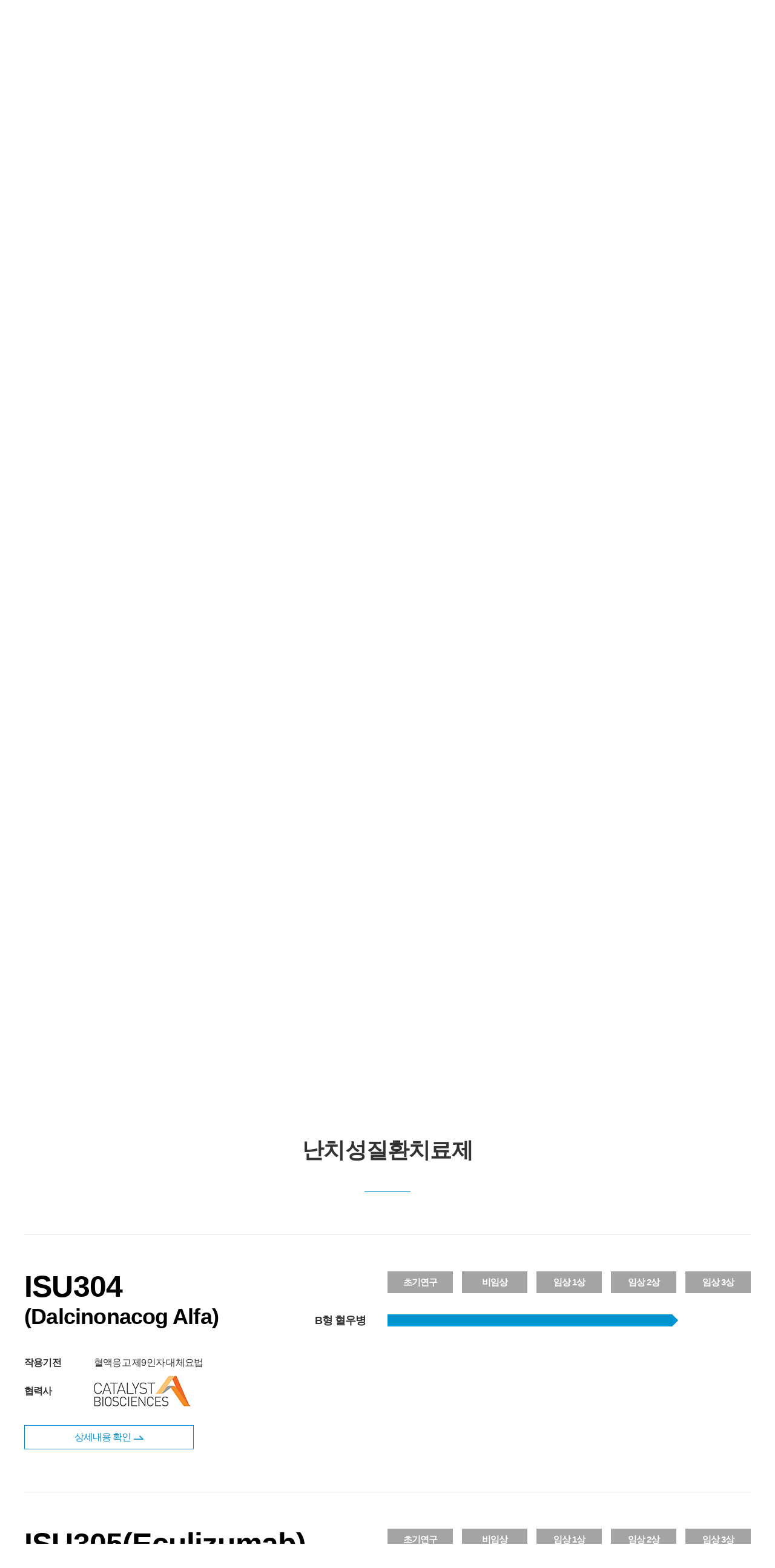

--- FILE ---
content_type: text/html;charset=UTF-8
request_url: https://www.abxis.com/kor/pipeline/getPipe2001Html.do
body_size: 30341
content:







		
<!DOCTYPE html>
<html lang="ko">
<head>
<meta charset="utf-8">
<title>ISU ABXIS</title>
<meta http-equiv="X-UA-Compatible" content="IE=Edge">
<meta name="viewport" content="width=device-width, initial-scale=1">
<meta name="keywords" content="이수그룹 계열사,이수앱지스, ISU ABXIS, 바이오의약사업, 바이오의약품, 희귀질환치료제, 혈우병약, 고셔병약, 난치성암약. 애브서틴, 파바갈, 클로티냅, 페부레인">
<meta name="description" content="이수그룹 계열사,이수앱지스, ISU ABXIS, 바이오의약사업, 바이오의약품, 희귀질환치료제, 혈우병약, 고셔병약, 난치성암약. 애브서틴, 파바갈, 클로티냅, 페부레인">
<meta property="og:type" content="website">
<meta property="og:title" content="이수그룹 계열사,이수앱지스, ISU ABXIS, 바이오의약사업, 바이오의약품, 희귀질환치료제, 혈우병약, 고셔병약, 난치성암약. 애브서틴, 파바갈, 클로티냅, 페부레인">
<meta property="og:description" content="이수그룹 계열사,이수앱지스, ISU ABXIS, 바이오의약사업, 바이오의약품, 희귀질환치료제, 혈우병약, 고셔병약, 난치성암약. 애브서틴, 파바갈, 클로티냅, 페부레인">
<meta property="og:image" content="연동사이트  http://www.abxis.com/myimage.jpg">
<meta property="og:url" content="연동사이트  http://www.abxis.com">

<link rel="shortcut icon" href="/images/common/favicon.ico"><link rel="stylesheet" href="/css/slick.css">
<link rel="stylesheet" href="/css/bootstrap.css">
<link rel="stylesheet" href="/css/bootstrap-theme.css">
<link href='https://fonts.googleapis.com/css?family=Open+Sans:400,300,600,700,800' rel='stylesheet' type='text/css'>
<link rel="stylesheet" href="/css/font-awesome.min.css">
<link rel="stylesheet" href="/css/jPushMenu.css">
<link rel="stylesheet" href="/css/pageloader.css">
<link rel="stylesheet" href="/css/axicon/axicon.min.css">
<link rel="stylesheet" href="/css/common.css?pp=2">
<script src="/js/jquery-1.11.2.min.js"></script>
<script src="/js/default.js"></script>
<script src="/js/slick.min.js"></script>
<script src="/js/jPushMenu.js"></script>
<script src="/js/common.js"></script>
</head>

<body>

<!--[if lt IE 8]>
    <p class="browsehappy">이수앱지스는 익스플로러 10 이상 혹은 크롬브라우저에 최적화 되어 있습니다. 브라우저를 업데이트 해주세요</p>
<![endif]-->
        
<!-- Page Loader -->
<!-- 
<div class="page-loader" id="page-loader">
	<div>
		<div class="icon ion-spin"></div>
		<p>loading</p>
	</div>
</div>
 -->



</body>
		
<!-- Header S -->
<header id="header">
	<div class="h_wrap">
		<div class="inner">
			<h1 class="logo"><a href="/kor/index.do"><img src="/images/common/logo.png" alt="isu abxis"></a></h1>
			<nav class="gnb">
				<div class="menu dep01">
					<a href="/kor/company/getCom1001Html.do">ABOUT US</a>
					<div class="menu dep02">
						<a href="/kor/company/getCom1001Html.do">이수앱지스</a>
						<a href="/kor/company/getCom2001Html.do">연혁</a>
						<a href="/kor/company/getCom3001Html.do">리더십</a>
						<a href="/kor/company/getCom4001Html.do">GMP 제조시설</a>
						<a href="/kor/company/getCom5001Html.do">찾아오시는 길</a>
						<a href="/kor/company/getCom6001Html.do">이수그룹</a>
						<a href="/kor/company/getCom7001Html.do">윤리경영</a>
					</div>
				</div>
				<div class="menu dep01">
					<a href="/kor/pipeline/getPipe1001Html.do">PIPELINE</a>
					<div class="menu dep02">
						<a href="/kor/pipeline/getPipe1001Html.do">항암제</a>
						<a href="/kor/pipeline/getPipe2001Html.do">난치성질환치료제</a>
					</div>
				</div>
				<div class="menu dep01">
					<a href="/kor/products/getPrd1001Html.do">PRODUCTS</a>
					<div class="menu dep02">
						<a href="/kor/products/getPrd1001Html.do">제품</a>
						<a href="/kor/products/getPrd2001List.do">제품소식</a>
					</div>
				</div>
				<div class="menu dep01">
					<a href="/kor/invest/getInv1001Html.do">INVESTORS</a>
					<div class="menu dep02">
						<a href="/kor/invest/getInv1001Html.do">주식정보</a>
						<a href="/kor/invest/getInv2001Html.do">재무정보</a>
						<a href="/kor/invest/getInv3001Html.do">공시정보</a>
						<a href="/kor/invest/getInv4001List.do">IR 자료실</a>
						<a href="/kor/invest/getInv5001List.do">공지사항</a>
					</div>
				</div>
				<div class="menu dep01">
					<a href="/kor/public/getPrc1001List.do">MEDIA</a>
					<div class="menu dep02">
						<a href="/kor/public/getPrc1001List.do">뉴스</a>
						<a href="/kor/public/getPrc2001List.do">홍보자료</a>
						<a href="/kor/public/getPrc3001Html.do">CI 자료실</a>
					</div>
				</div>
			</nav>
			<div class="utils">
				<ul class="util_menu">
					<li><a href="/kor/company/getCom9001Html.do">Contact Us</a></li>
					<li><a href="https://recruit.isu.co.kr/" target="_blank">Careers</a></li>
				</ul>
				<ul class="util_lang">
					<li class="active"><a href="/kor/index.do">KOR</a></li>
					<li><a href="/eng/index.do">ENG</a></li>
				</ul>
			</div>
			<div class="nav">
       			<a href="javascript:;" class="nav_btn toggle-menu menu-left"><i class="axi axi-menu"></i></a>
      		</div>
			<nav class="cbp-spmenu cbp-spmenu-vertical cbp-spmenu-left mob_menu">
				<div class="close_all">
     				<h1 class="logo"><a href="/kor/index.do"><img src="/images/common/logo.png" alt="isu abxis"></a></h1>
     				<a href="javascript:;" class="bnt_snb_close"><span class="blind">닫기</span></a>
    			</div>
				<ul class="snb_all">
					<li>
						<a href="javascript:;">ABOUT US</a>
						<ul class="depth">
							<li class="sub_lnk"><a href="/kor/company/getCom1001Html.do">이수앱지스</a></li>
							<li class="sub_lnk"><a href="/kor/company/getCom2001Html.do">연혁</a></li>
							<li class="sub_lnk"><a href="/kor/company/getCom3001Html.do">리더십</a></li>
							<li class="sub_lnk"><a href="/kor/company/getCom4001Html.do">GMP 제조시설</a></li>
							<li class="sub_lnk"><a href="/kor/company/getCom5001Html.do">찾아오시는 길</a></li>
							<li class="sub_lnk"><a href="/kor/company/getCom6001Html.do">이수그룹</a></li>
							<li class="sub_lnk"><a href="/kor/company/getCom7001Html.do">윤리경영</a></li>
						</ul>
					</li>
					<li>
						<a href="javascript:;">PIPELINE</a>
						<ul class="depth" style="">
							<li class="sub_lnk"><a href="/kor/pipeline/getPipe1001Html.do">항암제</a></li>
							<li class="sub_lnk"><a href="/kor/pipeline/getPipe2001Html.do">난치성질환치료제</a></li>
						</ul>
					</li>
					<li>
						<a href="javascript:;">PRODUCTS</a>
						<ul class="depth">
							<li class="sub_lnk"><a href="/kor/products/getPrd1001Html.do">제품</a></li>
							<li class="sub_lnk"><a href="/kor/products/getPrd2001List.do">제품소식</a></li>
						</ul>
					</li>
					<li>
						<a href="#">INVESTORS</a>
						<ul class="depth">
							<li class="sub_lnk"><a href="/kor/invest/getInv1001Html.do">주식정보</a></li>
							<li class="sub_lnk"><a href="/kor/invest/getInv2001Html.do">재무정보</a></li>
							<li class="sub_lnk"><a href="/kor/invest/getInv3001Html.do">공시정보</a></li>
							<li class="sub_lnk"><a href="/kor/invest/getInv4001List.do">IR 자료실</a></li>
							<li class="sub_lnk"><a href="/kor/invest/getInv5001List.do">공지사항</a></li>
						</ul>
					</li>
					<li>
						<a href="#">MEDIA</a>
						<ul class="depth" style="">
							<li class="sub_lnk"><a href="/kor/public/getPrc1001List.do">뉴스</a></li>
							<li class="sub_lnk"><a href="/kor/public/getPrc2001List.do">홍보자료</a></li>
							<li class="sub_lnk"><a href="/kor/public/getPrc3001Html.do">CI 자료실</a></li>
						</ul>
					</li>
				</ul>
				<ul class="util_menu">
					<li><a href="/kor/company/getCom9001Html.do">Contact Us</a></li>
					<li><a href="https://recruit.isu.co.kr/" target="_blank">Careers</a></li>
				</ul>
				<ul class="util_lang">
					<li class="active"><a href="/kor/index.do">KOR</a></li>
					<li ><a href="/eng/index.do">ENG</a></li>
				</ul>
			</nav>
		</div>
	</div>
	<div id="gray-window" class="hidden-sm hidden-md"></div>
</header>
<!-- Header E -->


<script>
	function go_pipeline(param){
		
		var goOffset = $('#g_pipeline'+param).offset().top - 50;
		$('html, body').animate({scrollTop: goOffset}, 1000);
		
		$('.snb li').removeClass('active');
		if (param == '01') {
			$('.snb li').eq(0).addClass('active');
		} else {
			$('.snb li').eq(1).addClass('active');
			
		}
		
		
	}
</script>
<!-- Page Main -->
<div id="container" class="wrapper">
	<div class="sub_wrap sub02">
		<!-- 서브공통 -->
		<div class="sub_top">
			<div class="inner">
				<h2>파이프라인<span>Pipeline</span></h2>
				<ul class="snb">
					<li><a href="javascript:go_pipeline('01');">항암제</a></li>
					<li class="active"><a href="javascript:go_pipeline('02');">난치성질환치료제</a></li>
				</ul>
			</div>
		</div>
		<!-- //서브공통 -->
		<div class="tit_box" id="g_pipeline01">
			<h3>항암제</h3>
		</div>
		<div class="sub02_pipeline01">
			<div class="inner">
				<ul class="pipeline_list">
					<li>
						<div class="info_box">
							<p class="txt01">ISU104<span>(Barecetamab)</span></p>
							<dl><dt>작용기전</dt><dd>Anti-ErbB3 mAb</dd></dl>
							<a href="javascript:;" class="btn_link pop_open" data-target="#popPrdDetail01">상세내용 확인</a>
						</div>
						<div class="process">
							<ul class="steps">
								<li>초기연구</li><li>비임상</li><li>임상 1상</li><li>임상 2상</li><li>임상 3상</li>
							</ul>
							<dl><dt>두경부암</dt><dd class="proc"><span class="gage" style="width:0%" data-width="60">60%</span></dd></dl>
							<dl><dt>대장암</dt><dd class="proc"><span class="gage" style="width:0%" data-width="36">36%</span></dd></dl>
							<dl><dt>유방암</dt><dd class="proc"><span class="gage" style="width:0%" data-width="36">36%</span></dd></dl>
						</div>
					</li>
					<li>
						<div class="info_box">
							<p class="txt01">ISU104 CAR-NK</p>
							<dl><dt>작용기전</dt><dd>Anti-ErbB3 mAb + CAR-NK</dd></dl>
							<dl><dt>협력사</dt><dd><img src="/images/common/partner_logo02.png" alt="한국생명공학연구원"></dd></dl>
							<a href="javascript:;" class="btn_link pop_open" data-target="#popPrdDetail03">상세내용 확인</a>
						</div>
						<div class="process">
							<ul class="steps">
								<li>초기연구</li><li>비임상</li><li>임상 1상</li><li>임상 2상</li><li>임상 3상</li>
							</ul>
							<dl><dt>혈액암 및 고형암</dt><dd class="proc"><span class="gage" style="width:0%" data-width="15" >15%</span></dd></dl>
						</div>
					</li>
					<li>
						<div class="info_box">
							<p class="txt01">ABX2001</p>
							<dl><dt>작용기전</dt><dd>Pro-cytokine</dd></dl>
							<a href="javascript:;" class="btn_link pop_open" data-target="#popPrdDetail05">상세내용 확인</a>
						</div>
						<div class="process">
							<ul class="steps">
								<li>초기연구</li><li>비임상</li><li>임상 1상</li><li>임상 2상</li><li>임상 3상</li>
							</ul>
							<dl><dt>고형암</dt><dd class="proc"><span class="gage" style="width:0%" data-width="4">4%</span></dd></dl>
						</div>
					</li>
				</ul>
			</div>
		</div>
		
		<div class="tit_box" id="g_pipeline02">
			<h3>난치성질환치료제</h3>
		</div>
		<div class="sub02_pipeline01">
			<div class="inner">
				<ul class="pipeline_list">
					<li>
						<div class="info_box">
							<p class="txt01">ISU304<span>(Dalcinonacog Alfa)</span></p>
							<dl><dt>작용기전</dt><dd>혈액응고 제9인자 대체요법</dd></dl>
							<dl><dt>협력사</dt><dd><img src="/images/sub/pp_partner_logo03.png" alt="CATALYST BIOSCIENCES"></dd></dl>
							<a href="javascript:;" class="btn_link pop_open" data-target="#popPrdDetail04">상세내용 확인</a>
						</div>
						<div class="process">
							<ul class="steps">
								<li>초기연구</li><li>비임상</li><li>임상 1상</li><li>임상 2상</li><li>임상 3상</li>
							</ul>
							<dl><dt>B형 혈우병</dt><dd class="proc"><span class="gage" style="width:0%" data-width="80">80%</span></dd></dl>
						</div>
					</li>
					<li>
						<div class="info_box">
							<p class="txt01">ISU305(Eculizumab)</p>
							<dl><dt>작용기전</dt><dd>Anti-C5 Ab</dd></dl>
							<dl><dt>협력사</dt><dd><img src="/images/sub/pp_partner_logo02.png" alt="PHARMASYNTEZ"></dd></dl>
							<a href="javascript:;" class="btn_link pop_open" data-target="#popPrdDetail05">상세내용 확인</a>
						</div>
						<div class="process">
							<ul class="steps">
								<li>초기연구</li><li>비임상</li><li>임상 1상</li><li>임상 2상</li><li>임상 3상</li>
							</ul>
							<dl><dt>발작성 야간 혈색소뇨증(PNH) 등</dt><dd class="proc"><span class="gage" style="width:0%" data-width="60">60%</span></dd></dl>
						</div>
					</li>
					<li>
						<div class="info_box">
							<p class="txt01">ABX1901</p>
							<dl><dt>작용기전</dt><dd>Anti-ASM mAb</dd></dl>
							<dl><dt>협력사</dt><dd><img src="/images/sub/pp_partner_logo01.png" alt="KNU산학협력단"></dd></dl>
							<a href="javascript:;" class="btn_link pop_open" data-target="#popPrdDetail06">상세내용 확인</a>
						</div>
						<div class="process">
							<ul class="steps">
								<li>초기연구</li><li>비임상</li><li>임상 1상</li><li>임상 2상</li><li>임상 3상</li>
							</ul>
							<dl><dt>치매성 알츠하이머</dt><dd class="proc"><span class="gage" style="width:0%" data-width="22" >22%</span></dd></dl>
						</div>
					</li>
				</ul>
			</div>
		</div>
	</div>
</div>
<!--// Page Main E -->

<!-- 레이어 팝업 -->



<div class="layer_pop_wrap" id="popPrdDetail04" style="display:none;">
	<div class="pop_inner">
		<div class="pop_wrap">
			<a href="javascript:;" class="btn_close pop_close">팝업닫기</a>
			<div class="tit_box">
				<h2>ISU304(Dalcinonacog Alfa)</h2>
			</div>
			<div class="con_box">
				<p class="txt00">SC 혈액응고 제9인자 대체요법</p>
				<p>
					ISU304 (Dalcinonacog Alfa)는 유전적으로 혈액응고 제9인자(FIX)의 결핍으로 발생하는 B형 혈우병의 예방요법으로 개발 중인 신약으로 유전자재조합 기술을 이용해 제조한 FIX 단백질을 피하주사 제형으로 개발 중에 있어 환자 편의성을 증대시킬 수 있을 것으로 기대되고 있습니다.
					ISU304는 카탈리스트 바이오사이언시스와의 공동연구로 진행된 프로젝트이며, 임상시험 진행 상황 등에 대한 보다 자세한 사항은 카탈리스트 바이오사이언시스의 웹사이트에서 확인하실 수 있습니다. (<a href="https://www.catalystbiosciences.com/" target="_blank" class="btn_link"><span>Page links to Catalyst Biosciences</span></a>)
				</p>
				<p class="txt01">Publications</p>
				<p>
					<a href="https://onlinelibrary.wiley.com/doi/abs/10.1111/jth.15259" target="_blank" class="btn_link"><span>Journal of Thrombosis and Haemostasis. 2021 Apr;19(4):967-975. doi: 10.1111/jth.15259.
					</span>
					</a>
				</p>
				<p class="txt01">Presentations at Conferences</p>
				<p>
					ISTH 2018; Phase 1/2 Trial of Single and Multiple Dose Subcutaneously Administered Factor IX Variant Cb2679d/ISU304: Pharmacokinetics and Safety;<a href="/assets/isth_2018_01.pdf" target="_blank" class="btn_link"><span>Page links to Catalyst Biosciences</span></a><br>
					WFH 2018; Phase 1 Trial of Single and Multiple Dose Subcutaneously Administered Factor IX Variant ISU304/CB 2679d: Pharmacokinetics, Activity and Safety; <a href="/assets/wfh_2018_01.pdf" target="_blank" class="btn_link"><span>Page links to Catalyst Biosciences</span></a><br>
					EAHAD 2017; Pharmacokinetics of Subcutaneously Administered CB 2679D/ISU304 in minipig compared with BeneFIX; <a href="/assets/eahad_2018_01.pdf" target="_blank"  class="btn_link"><span>Page links to Catalyst Biosciences</span></a><br>
					ASH 2016; Pharmacokinetics of Subcutaneously Administered CB2679D/ISU304 in wild-type and Hemophilia B mice; <a href="/assets/ash_2016_01.pdf" target="_blank" class="btn_link"><span>Page links to Catalyst Biosciences</span></a>
				</p>
				<div class="btn_wrap">
					<button type="button" class="btn_blue pop_close">확인</button>
				</div>
			</div>
		</div>
	</div>
</div>
<div class="layer_pop_wrap" id="popPrdDetail05" style="display:none;">
	<div class="pop_inner">
		<div class="pop_wrap">
			<a href="javascript:;" class="btn_close pop_close">팝업닫기</a>
			<div class="tit_box">
				<h2>ISU305(Eculizumab)</h2>
			</div>
			<div class="con_box">
				<p class="txt00">Anti-C5  mAb</p>
				<p class="mt20">
					ISU305(Eculizumab)는 체내 면역시스템과 관련 있는 보체(Complement) 단백질인 C5에 결합하여 C5a와 C5b의 분할을 억제해 말단 보체 복합체(terminal complement) C5b-9의 생성을 차단하는 발작성 야간 혈색소뇨증(PNH, Paroxysmal Nocturnal Hemoglobinuria) 치료제로 알렉시온 파마슈티컬즈(Alexion Pharmaceuticals)가 개발한 솔리리스®의 바이오시밀러입니다. 건강한 성인을 대상으로 레퍼런스 의약품인 솔리리스®와 약동학적 유사성을 비교 평가한 호주 및 뉴질랜드 임상 1상 시험을 통해 생물학적 동등성을 입증했으며 안전성 및 내약성을 확인했습니다.

				</p>
				<p class="txt01">Clinical Studies</p>
				<p>
					A randomised, double-blind, single-dose study to evaluate the pharmacokinetic, safety, tolerability, immunogenicity and pharmacodynamic profile of ISU305 compared to Soliris® (Eculizumab) in Healthy Male Volunteers. <a href="https://www.anzctr.org.au/Trial/Registration/TrialReview.aspx?ID=377473" target="_blank" class="btn_link"><span>ACTRN12619000694112</span></a>
				</p>
				<div class="btn_wrap">
					<button type="button" class="btn_blue pop_close">확인</button>
				</div>
			</div>
		</div>
	</div>
</div>
<div class="layer_pop_wrap" id="popPrdDetail06" style="display:none;">
	<div class="pop_inner">
		<div class="pop_wrap">
			<a href="javascript:;" class="btn_close pop_close">팝업닫기</a>
			<div class="tit_box">
				<h2>ABX1901</h2>
			</div>
			<div class="con_box">
				<p class="txt00">Anti-ASM mAb</p>
				<p class="mt20">
ABX1901은 알츠하이머 환자의 혈액에 과발현 되어있는 인체 내 효소의 일종인 ASM(Acid Sphingomyelinase)*을조절하여 신경염증(neuroinflammation)을 억제하여 간접적으로 아밀로이드베타(amyloid beta)의 생성을 억제하는 새로운 기전을 이용한  알츠하이머 치료제로 개발 중입니다. 
				</p>
				<p class="mt20">
*ASM(Acid Sphingomyelinase): 인간의 노화에 따른 과발현으로 뇌혈관 및 뇌신경의 손상을 유발해 알츠하이머 환자의 혈액에도 과발현 되어있는 것이 확인돼 알츠하이머 질환 진행에 중요한 역할을 하는 효소로 알려져 있음
				
				</p>
				<div class="btn_wrap">
					<button type="button" class="btn_blue pop_close">확인</button>
				</div>
			</div>
		</div>
	</div>
</div>
<!--// 레이어 팝업 -->
		

<!-- 레이어 팝업 -->
<div class="layer_pop_wrap" id="popPrdDetail01" style="display:none;">
	<div class="pop_inner">
		<div class="pop_wrap">
			<a href="javascript:;" class="btn_close pop_close">팝업닫기</a>
			<div class="tit_box">
				<h2>ISU104(barecetamab)</h2>
			</div>
			<div class="con_box">
				<p class="txt00">Anti-ErbB3 mAb</p>
				<p class="mt20">
					ISU104(Barecetamab)는 ErbB3 단백질 발현으로 발생하는 암세포의 성장을 억제하는 항암제로 개발 중인 신약으로 ErbB3와 리간드인 헤레귤린(heregulin) 또는 NRG-1(neuregulin-1)과의 결합을 저해할 뿐 아니라, EGFR 또는 ErbB2와의 이량체(dimer) 형성을 저해하여 ErbB3에 의한 암세포 성장을 억제합니다. 현재까지 ErbB3 타깃으로 시판된 항암제는 없으며, ErbB3는 기존 항암제에 대한 내성 유발의 주요 원인 중의 하나로 알려져 있어 표준치료법에 내성이 생긴 암 치료 효과도 기대됩니다. 치료에 실패한 고형암과 재발성 또는 전이성 두경부암 성인 환자를 대상으로 평가한 국내 임상 1상 시험을 통해 안전성과 유효성을 확인했습니다.
				</p>
				<div class="nimg01">
					<img src="/images/sub/pipeline_img01.png" />
				</div>
				<div class="nimg01 mt40">
					<img src="/images/sub/pipeline_img02.png" />
				</div>
				<p class="txt01">Clinical Studies</p>
				<p>
					A Phase I, Open-label, Dose-finding Study to Assess the Safety, Tolerability and Pharmacokinetics of ISU104, a Human Monoclonal Antibody Targeting ErbB3 in Patients With Advanced Solid Tumors. <a href="https://clinicaltrials.gov/ct2/show/NCT03552406" target="_blank" class="btn_link"><span>NCT03552406</span></a>
				</p>
				<p class="txt01">Publications</p>
				<p>
					<a href="https://mct.aacrjournals.org/content/20/6/1142.article-info" target="_blank" class="btn_link">
					<span>Molecular Cancer Therapeutics. May 6 2021 doi.:10.1158/1535-7163.MCT-20-0907</span>
					</a>
				</p>
				<p class="txt01">Presentations at Conferences</p>
				<ul class="list_dot">
					<li><a href="/assets/prs_ESMO2020.pdf" target="_blank" class="btn_link"><span>ESMO 2020; First in Human, a Phase I Study of ISU104, a Novel ErbB3 Monoclonal Antibody, in R/M HNSCC</span></a></li>
					<li><a href="/assets/psr_AACR2020.pdf" target="_blank" class="btn_link"><span>AACR2020; Anti-cancer efficacy of an anti-ErbB3 antibody, ISU104, against the cancers with NRG1-overexpression, NRG1-fusion, or oncogenic ErbB3 mutations</span></a></li>
					<li><a href="/assets/prs_ESMO2019.pdf" target="_blank" class="btn_link"><span>ESMO 2019; First in Human, a Phase I Study of ISU104, A Novel ErbB3 Monoclonal Antibody, in Advanced Solid Tumors</span></a></li>
					<li><a href="/assets/psr_AACR2018_anti-ErbB3.pdf" target="_blank" class="btn_link"><span>AACR 2018; ISU104, a Fully Human anti-ErbB3 Antibody, Overcomes Acquired Cetuximab-Resistance</span></a></li>
					<li><a href="/assets/psr_AACR2018_Antibody.pdf" target="_blank" class="btn_link"><span>AACR 2018; ISU104, a Fully Human Antibody Targeting a Specific Epitope on the ErbB3, Displays Potent Inhibition of Tumor Growth in Multiple Xenograft Tumor Models</span></a></li>
				</ul>
				<div class="btn_wrap">
					<button type="button" class="btn_blue pop_close">확인</button>
				</div>
			</div>
		</div>
	</div>
</div>

<div class="layer_pop_wrap" id="popPrdDetail02" style="display:none;">
	<div class="pop_inner">
		<div class="pop_wrap">
			<a href="javascript:;" class="btn_close pop_close">팝업닫기</a>
			<div class="tit_box">
				<h2>ISU104 ADC</h2>
			</div>
			<div class="con_box">
				<p class="txt01">anti-ErbB3 mAb인 ISU104와 ADC*기술을 접목시킨 항암제</p>
				<p class="mt20">
					ADC(Antibody-Drug Conjugate): 항체-약물결합체; 단일클론항체, 약물 그리고 항체와 약물을 연결하는 링커(linker) 총 세 가지 요소로 구성되어 있으며, 종양세포에 발현된 특정 항원에 결합하는 항체를 사용하여 약물을 종양세포에 전달하는 방법
				</p>
				<div class="btn_wrap">
					<button type="button" class="btn_blue pop_close">확인</button>
				</div>
			</div>
		</div>
	</div>
</div>

<div class="layer_pop_wrap" id="popPrdDetail03" style="display:none;">
	<div class="pop_inner">
		<div class="pop_wrap">
			<a href="javascript:;" class="btn_close pop_close">팝업닫기</a>
			<div class="tit_box">
				<h2>ISU104 CAR-NK</h2>
			</div>
			<div class="con_box">
				<p class="txt00">Anti-ErbB3 mAb + CAR-NK</p>
				<p class="mt20">ErbB3를 타깃하는 mAb인 ISU104와 CAR-NK* 기술을 접목시킨 항암 면역세포치료제로 개발 중인 신약입니다. CAR-T는 치료는 환자 개인 맞춤형 (syngeneic) 세포치료인 반면, CAR-NK 치료는 다양한 환자에게 적용할 수 있는 장점이 있는 세포치료법으로 ISU104 단일항체의 효과도 향상시킬 수 있을 것으로 기대됩니다.
				</p>
				<p class="mt20">
					*CAR-NK (Chimeric Antigen Receptor expressing Natural Killer cells): 키메릭 항원 수용체(CAR)가 특정 항원을 인지하고 자연살해세포(NK)가 종양세포를 인식하여 종양을 사멸시키는 방법
				</p>
				<div class="nimg01 mt40">
					<img src="/images/sub/pipeline_img03.png" />
				</div>
				<div class="btn_wrap">
					<button type="button" class="btn_blue pop_close">확인</button>
				</div>
			</div>
		</div>
	</div>
</div>
<div class="layer_pop_wrap" id="popPrdDetail04" style="display:none;">
	<div class="pop_inner">
		<div class="pop_wrap">
			<a href="javascript:;" class="btn_close pop_close">팝업닫기</a>
			<div class="tit_box">
				<h2>ABX1701</h2>
			</div>
			<div class="con_box">
				<p class="txt01">anti-GITR Ab</p>
				<div class="btn_wrap">
					<button type="button" class="btn_blue pop_close">확인</button>
				</div>
			</div>
		</div>
	</div>
</div>
<div class="layer_pop_wrap" id="popPrdDetail05" style="display:none;">
	<div class="pop_inner">
		<div class="pop_wrap">
			<a href="javascript:;" class="btn_close pop_close">팝업닫기</a>
			<div class="tit_box">
				<h2>ABX2001</h2>
			</div>
			<div class="con_box">
				<p class="txt01">Pro-cytokine</p>
				<p class="mt20">
				ABX2001은 프로바디(Probody)* 기술을 이용해 프로-사이토카인이 종양미세환경에서만 생성되는 가수분해에 의해 사이토카인으로 활성화되어 종양세포의 사멸과 항암 면역 활성을 유도하는 면역항암제로 개발 중인 신약입니다.
				</p>
				<p class="mt20">
*프로바디(Probody): 프로-사이토카인이 종양미세환경에서 종양-특이적 단백질 분해효소에 의해 활성화되어 종양세포를 공격하게하는 플랫폼 기술				</p>
				<div class="nimg01 mt40">
					<img src="/images/sub/pipeline_img04.png" />
				</div>
				<div class="btn_wrap">
					<button type="button" class="btn_blue pop_close">확인</button>
				</div>
			</div>
		</div>
	</div>
</div>
<!--// 레이어 팝업 -->

<script>
	
	
	
$(document).ready(function(){
	
	var goPipeOffset = $('#g_pipeline02').offset().top - 50;
	$(window).scrollTop(goPipeOffset);
		
	
	$('.pipeline_list li').each(function(){
		var winScrTop = $(window).scrollTop() + ($(window).innerHeight()*0.75);
		var thisOffsetTop = $(this).offset().top;
		//console.log(winScrTop+" "+thisOffsetTop);
		if (winScrTop >= thisOffsetTop) {
			$(this).find('.gage').each(function(){
				//console.dir($(this));
				var that = $(this);
				that.css('width',that.data('width')+'%');
			});
		} else {
			$(this).find('.gage').each(function(){
				var that = $(this);
				that.width(that.width('0'));
			});
		}
	});
	$(window).scroll(function(){
		$('.pipeline_list li').each(function(){
			var winScrTop = $(window).scrollTop() + ($(window).innerHeight()*0.75);
			var thisOffsetTop = $(this).offset().top;
			//console.log(winScrTop+" "+thisOffsetTop);
			if (winScrTop >= thisOffsetTop) {
				$(this).find('.gage').each(function(){
					//console.dir($(this));
					var that = $(this);
					that.css('width',that.data('width')+'%');
				});
			} else {
				$(this).find('.gage').each(function(){
					var that = $(this);
					that.width(that.width('0'));
				});
			}
		});
	});
});
</script>

 
<div id="footer">
	<div class="inner">
		<h1 class="logo"><a href="javascript:;"><img src="/images/common/logo.png" alt="ISU ABXIS"></a></h1>
		<div class="fnb">
			<ul>
				<li><a href="/kor/company/getCom1001Html.do">ABOUT US</a></li>
				<li><a href="/kor/pipeline/getPipe1001Html.do">PIPELINE</a></li>
				<li><a href="/kor/products/getPrd1001Html.do">PRODUCTS</a></li>
				<li><a href="/kor/invest/getInv1001Html.do">INVESTORS</a></li>
				<li><a href="/kor/public/getPrc1001List.do">MEDIA</a></li>
			</ul>
			<div class="fsite_wrap">
				<a href="javascript:;" class="btn_familysite">그룹계열사 바로가기</a>
				<ul class="site_list">
					<li><a href="http://www.isu.co.kr" target="_blank"><span>(주)이수</span></a></li>
					<li><a href="http://www.isuchemical.com" target="_blank"><span>이수화학</span></a></li>
					<li><a href="https://greenbio.isuchemical.com" target="_blank"><span>이수화학 그린바이오부문</span></a></li>
					<li><a href="https://www.isuspecialtychemical.com" target="_blank"><span>이수스페셜티케미컬</span></a></li>
					<li><a href="http://www.petasys.com" target="_blank"><span>이수페타시스</span></a></li>
					<li><a href="http://const.isu.co.kr" target="_blank"><span>이수건설</span></a></li>
					<li><a href="http://www.isusystem.com" target="_blank"><span>이수시스템</span></a></li>
					<li><a href="http://www.isuvc.com" target="_blank"><span>이수창업투자</span></a></li>
					<li><a href="http://www.abxis.com" target="_blank"><span>이수앱지스</span></a></li>
					<li><a href="http://www.isuexachem.co.kr" target="_blank"><span>이수엑사켐</span></a></li>
					
					<li><a href="http://www.isu-amc.co.kr" target="_blank"><span>이수AMC</span></a></li>
					<li><a href="http://www.todaisu.co.kr" target="_blank"><span>토다이수</span></a></li>
				</ul>
			</div>
		</div>
		<div class="infos">
			<div class="infos_sabo01">
				<a href="http://www.isu.co.kr/kor/culture/paper.jsp" target="_blank">이수사보</a>
			</div>
			<dl>
				<dt>SNS</dt>
				<dd>
				
					<a href="https://www.linkedin.com/company/isu-abxis-co.-ltd" target="_blank" class="sns_instagram">Linkedin</a>
				</dd>
			</dl>
			<span>TEL : 031)696-4700</span>
			<span>FAX : 031)696-4691</span>
			<span>이메일 : abxis@isu.co.kr</span><br />
			<address>경기도 성남시 분당구 대왕판교로712번길 22 글로벌 R&D센터 C동 5층(13488)</address>
			<p class="copyright">COPYRIGHT ISU ABXIS. ALL RIGHTS RESERVED.</p>
		</div>
	</div>
</div>

<script>
$(window).load(function(){
	$('.page-loader').hide();
});
</script>

</body>
</html>

	

 


--- FILE ---
content_type: text/css
request_url: https://www.abxis.com/css/pageloader.css
body_size: 1635
content:
/*----------------------------------------------------------------------
Page loader CSS BY HighHay

USAGE:
------
- Add this as an external CSS file and put it before other css links inside
html file
- Add the following tag inside HTML file :
<div class='page-loader'>
    <div><i class='fa fa-spinner  fa-spin'></i><p>loading</p></div>
</div>
------------------------------------------------------------------------*/
.page-loader{
    position: fixed;
    z-index: 200;
    /* width: 50%; */
    height: 100%;
    margin: 0 auto;
    top:0;
    left:0;
    right: 0;
    background: #fff;
    display: block;
}
.page-loader .fa{
    font-size: 2.5rem;
}
.page-loader,
.page-loader.visible{
    -webkit-transition: 0.6s;
    -ms-transition: 0.6s;
    -moz-transition: 0.6s;
    transition: 0.6s;
    opacity: 1;
    visibility: visible;    
}
.page-loader.p-hidden{
    visibility: hidden;
    opacity: 0;
}
    .page-loader>div{
        position: absolute;
        top:50%;
        width: 100%;
        text-align: center;
        color: #1d1d1d;
        margin-top: -50px;
    	display: block; 
    }
		.page-loader div .icon{
			display: inline-block;
            width: 168px;
            height: 49px;
            background: url('/images/icon/loader.png') no-repeat;
            background-size:100%;
		}
        .page-loader div p{
            margin-top: 25px;
            font-size: 14px;
            color: #555;
            letter-spacing: 1em;
            padding-left: 1em;
            text-transform: uppercase;
/*			font-family: 'Montserrat';*/
font-family: 'Roboto', 'Helvetica', sans-serif;
font-weight: bold;
     }

--- FILE ---
content_type: text/css
request_url: https://www.abxis.com/css/common.css?pp=2
body_size: 270926
content:
@charset "utf-8";

@import url(https://fonts.googleapis.com/earlyaccess/nanumgothiccoding.css);


/*@import url("../fonts/pretendard.css");*/

/* ==== 공통부분 ==== */
label, input, select{vertical-align:middle;}
article, aside, details, figcaption, figure, footer, header, hgroup, main, menu, nav, section, summary{display:block;}
body{min-width:320px;}
html.layer_activated, body.layer_activated{overflow:hidden;}
.clearfix:before, .section .content:before, .section .content .c-illustr:before, .clearfix:after, .section .content:after, .section .content .c-illustr:after
.clearfix:before, .section .content:before, .section .content .c-illustr:before, .clearfix:after, .section .content:after, .section .content .c-illustr:after{content:"";display:table;}

.fp-enabled body, html.fp-enabled{margin:0;padding:0;/* overflow:hidden; */-webkit-tap-highlight-color:rgba(0,0,0,0);}

/* reset */
html, body, div, span, applet, object, iframe, h1, h2, h3, h4, h5, h6, p, blockquote, pre, a, abbr, acronym, address, big, cite, code, del, dfn, em, font, img, ins, kbd, q, s, samp, small, strike, strong, sub, sup, tt, var, b, u, i, center, dl, dt, dd, ol, ul, li, fieldset, form, label, legend, table, caption, tbody, tfoot, thead, tr, th, td {margin:0;padding:0;border:0;font-size:100%;}
ol, ul, li { list-style:none}
h1, h2, h3, h4, h5, h6 { font-weight:normal}
address, caption, em { font-weight:normal; font-style:normal}
fieldset, img,button { border:0}
img {/* line-height:100%; */font-size:100%;vertical-align:top;}
address,caption,cite,code,dfn,em,strong,th,var { font-style:normal}
blockquote, q {quotes:none}

ins {text-decoration:none}
del {text-decoration:line-through}
a,img,input{outline: none;}

/* base */
html,body {overflow-x:hidden;width:100%;min-width:320px}
body {font-family:"Nanum Gothic",sans-serif;font-weight:400;word-spacing: -0.05em; letter-spacing: -0.05em;background:#fff;}
table{/*font-size:11px;*/border-collapse:collapse;}
input,textarea,select{font-size:12px; color:#666; border:1px solid #b4b4b4; font-family:'Nanum Gothic', "나눔고딕", "돋움",Gulim, "굴림", Verdana, Tahoma, AppleGothic, sans-serif; }


/* skip */
legend, hr, .skip{position:absolute; left:-9999px; width:0; height:0; font-size:0; line-height:0; overflow:hidden;}
.hide{display:none;}
caption{display:none;}

/* anchor */
a { color:#666; text-decoration:none;}
a:link,
a:visited { text-decoration:none}
a:hover,
a:active,
a:focus { text-decoration:none; color:#000;}

.elip1 {display:block; overflow:hidden; text-overflow:ellipsis; white-space:nowrap;}
.elip2 {display:block; overflow:hidden; text-overflow: ellipsis; display: -webkit-box !important; -webkit-line-clamp:2; -webkit-box-orient: vertical; word-break:keep-all;}
.elip3 {display:block; overflow:hidden; text-overflow: ellipsis; display: -webkit-box !important; -webkit-line-clamp:3; -webkit-box-orient: vertical; word-break:keep-all;}
.elip4 {display:block; overflow:hidden; text-overflow: ellipsis; display: -webkit-box !important; -webkit-line-clamp:4; -webkit-box-orient: vertical; word-break:keep-all;}
.elip5 {display:block; overflow:hidden; text-overflow: ellipsis; display: -webkit-box !important; -webkit-line-clamp:5; -webkit-box-orient: vertical; word-break:keep-all;}
.elip6 {display:block; overflow:hidden; text-overflow: ellipsis; display: -webkit-box !important; -webkit-line-clamp:6; -webkit-box-orient: vertical; word-break:keep-all;}


/* text-align */
.txt_l { text-align:left !important}
.txt_c { text-align:center !important}
.txt_r { text-align:right !important}

/* vertical-align */
.v_t { vertical-align:top !important}
.v_m { vertical-align:middle !important}
.v_b { vertical-align:bottom !important}

/* text */
.bold { font-weight:bold; color:#666;}
.underline { text-decoration:underline}

/* background */
.bg_none{background:none !important;}

/* border */
.bd_none{border:none !important;}
.bt_none{border-top:none !important;}
.br_none{border-right:none !important;}
.bb_none{border-bottom:none !important;}
.bl_none{border-left:none !important;}

/* common gap class */
.m0{margin:0 !important}.m5{margin:5px !important}.m10{margin:10px !important}.m15{margin:15px !important}.m20{margin:20px !important}.m25{margin:25px !important}.m30{margin:30px !important}
.mt0{margin-top:0px !important}.mt1{margin-top:1px !important}.mt2{margin-top:2px !important}.mt3{margin-top:3px !important}.mt4{margin-top:4px !important}.mt5{margin-top:5px !important}.mt6{margin-top:6px !important}.mt7{margin-top:7px !important}.mt8{margin-top:8px !important}.mt10{margin-top:10px !important}.mt15{margin-top:15px !important}.mt20{margin-top:20px !important}.mt21{margin-top:20px !important}.mt22{margin-top:22px !important}.mt25{margin-top:25px !important}.mt30{margin-top:30px !important}.mt33{margin-top:33px !important}.mt40{margin-top:40px !important}.mt50{margin-top:50px !important}.mt60{margin-top:60px !important}.mt70{margin-top:70px !important}.mt80{margin-top:80px !important}.mt90{margin-top:90px !important}.mt100{margin-top:100px !important}.mt150{margin-top:150px !important}
.mr0{margin-right:0px !important}.mr1{margin-right:1px !important}.mr2{margin-right:2px !important}.mr3{margin-right:3px !important}.mr4{margin-right:4px !important}.mr5{margin-right:5px !important}.mr6{margin-right:6px !important}.mr7{margin-right:7px !important}.mr8{margin-right:8px !important}.mr9{margin-right:9px !important}.mr10{margin-right:10px !important}.mr15{margin-right:15px !important}.mr18{margin-right:18px !important}.mr20{margin-right:20px !important}.mr25{margin-right:25px !important}.mr30{margin-right:30px !important}.mr35{margin-right:35px !important}.mr40{margin-right:40px !important}.mr45{margin-right:45px !important}.mr50{margin-right:50px !important}
.mb0{margin-bottom:0px !important}.mb1{margin-bottom:1px !important}.mb2{margin-bottom:2px !important}.mb3{margin-bottom:3px !important}.mb4{margin-bottom:4px !important}.mb5{margin-bottom:5px !important}.mb6{margin-bottom:6px !important}.mb7{margin-bottom:7px !important}.mb8{margin-bottom:8px !important}.mb9{margin-bottom:9px !important}.mb10{margin-bottom:10px !important}.mb15{margin-bottom:15px !important}.mb18{margin-bottom:18px !important}.mb20{margin-bottom:20px !important}.mb25{margin-bottom:25px !important}.mb30{margin-bottom:30px !important}.mb35{margin-bottom:35px !important}.mb40{margin-bottom:40px !important}.mb45{margin-bottom:45px !important}.mb50{margin-bottom:50px !important}
.ml0{margin-left:0px !important}.ml1{margin-left:1px !important}.ml2{margin-left:2px !important}.ml3{margin-left:3px !important}.ml4{margin-left:4px !important}.ml5{margin-left:5px !important}.ml6{margin-left:6px !important}.ml7{margin-left:7px !important}.ml8{margin-left:8px !important}.ml9{margin-left:9px !important}.ml10{margin-left:10px !important}.ml15{margin-left:15px !important}.ml20{margin-left:20px !important}.ml25{margin-left:25px !important}.ml30{margin-left:30px !important}.ml35{margin-left:35px !important}.ml40{margin-left:40px !important}.ml45{margin-left:45px !important}.ml38{margin-left:38px !important}.ml50{margin-left:50px !important}.ml57{margin-left:57px !important}.ml60{margin-left:60px !important}.ml65{margin-left:65px !important}.ml70{margin-left:70px !important}.ml100{margin-left:100px !important}.ml150{margin-left:150px !important}
.pt0{padding-top:0 !important}.pt1{padding-top:1px !important}.pt2{padding-top:2px !important}.pt3{padding-top:3px !important}.pt4{padding-top:4px !important}.pt5{padding-top:5px !important}.pt6{padding-top:6px !important}.pt7{padding-top:7px !important}.pt8{padding-top:8px !important}.pt10{padding-top:10px !important}.pt11{padding-top:11px !important}.pt12{padding-top:12px !important}.pt13{padding-top:13px !important}.pt14{padding-top:14px !important}.pt15{padding-top:15px !important}.pt16{padding-top:16px !important}.pt18{padding-top:18px !important}.pt20{padding-top:20px !important}.pt23{padding-top:23px !important}.pt25{padding-top:25px !important}.pt30{padding-top:30px !important}.pt35{padding-top:35px !important}.pt37{padding-top:37px !important}.pt40{padding-top:40px !important}.pt41{padding-top:41px !important}.pt45{padding-top:45px !important}.pt50{padding-top:50px !important}.pt55{padding-top:55px !important}
.pr0{padding-right:0 !important}.pr1{padding-right:1px !important}.pr2{padding-right:2px !important}.pr3{padding-right:3px !important}.pr4{padding-right:4px !important}.pr5{padding-right:5px !important}.pr6{padding-right:6px !important}.pr7{padding-right:7px !important}.pr8{padding-right:8px !important}.pr9{padding-right:9px !important}.pr10{padding-right:10px !important}.pr15{padding-right:15px !important}.pr17{padding-right:17px !important}.pr20{padding-right:20px !important}.pr25{padding-right:25px !important}.pr30{padding-right:30px !important}.pr35{padding-right:35px !important}.pr40{padding-right:40px !important}.pr45{padding-right:45px !important}.pr50{padding-right:50px !important}.pr51{padding-right:51px !important}.pr60{padding-right:60px !important}
.pb0{padding-bottom:0 !important}.pb1{padding-bottom:1px !important}.pb2{padding-bottom:2px !important}.pb3{padding-bottom:3px !important}.pb4{padding-bottom:4px !important}.pb5{padding-bottom:5px !important}.pb6{padding-bottom:6px !important}.pb7{padding-bottom:7px !important}.pb8{padding-bottom:8px !important}.pb9{padding-bottom:9px !important}.pb10{padding-bottom:10px !important}.pb11{padding-bottom:11px !important}.pb12{padding-bottom:12px !important}.pb13{padding-bottom:13px !important}.pb14{padding-bottom:14px !important}.pb15{padding-bottom:15px !important}.pb18{padding-bottom:18px !important}.pb19{padding-bottom:19px !important}.pb20{padding-bottom:20px !important}.pb24{padding-bottom:24px !important}.pb25{padding-bottom:25px !important}.pb26{padding-bottom:26px !important}.pb30{padding-bottom:30px !important}.pb32{padding-bottom:32px !important}.pb35{padding-bottom:35px !important}.pb40{padding-bottom:40px !important}.pb45{padding-bottom:45px !important}.pb50{padding-bottom:50px !important}.pb60{padding-bottom:60px !important}.pb76{padding-bottom:76px !important}.pb93{padding-bottom:93px !important}.pb150{padding-bottom:150px !important}.pb250{padding-bottom:250px !important}
.pl0{padding-left:0 !important}.pl1{padding-left:1px !important}.pl2{padding-left:2px !important}.pl3{padding-left:3px !important}.pl4{padding-left:4px !important}.pl5{padding-left:5px !important}.pl6{padding-left:6px !important}.pl7{padding-left:7px !important}.pl8{padding-left:8px !important}.pl9{padding-left:9px !important}.pl10{padding-left:10px !important}.pl13{padding-left:13px !important}.pl14{padding-left:14px !important}.pl15{padding-left:15px !important}.pl16{padding-left:16px !important}.pl17{padding-left:17px !important}.pl18{padding-left:18px !important}.pl19{padding-left:19px !important}.pl20{padding-left:20px !important}.pl21{padding-left:21px !important}.pl22{padding-left:22px !important}.pl23{padding-left:23px !important}.pl24{padding-left:24px !important}.pl25{padding-left:25px !important}.pl26{padding-left:26px !important}.pl27{padding-left:27px !important}.pl28{padding-left:28px !important}.pl30{padding-left:30px !important}.pl34{padding-left:34px !important}.pl36{padding-left:36px !important}.pl38{padding-left:38px !important}.pl39{padding-left:39px !important}.pl40{padding-left:40px !important}.pl45{padding-left:45px !important}.pl50{padding-left:50px !important}.pl55{padding-left:55px !important}.pl60{padding-left:60px !important}.pl61{padding-left:61px !important}.pl65{padding-left:65px !important}.pl70{padding-left:70px !important}.pl75{padding-left:75px !important}.pl80{padding-left:80px !important}.pl90{padding-left:90px !important}.pl115{padding-left:115px !important}.pl120{padding-left:120px !important}.pl130{padding-left:130px !important}.pl170{padding-left:170px !important}.pl215{padding-left:215px !important}.pl460px{padding-left:460px !important}
.p0{padding:0 !important}.p1{padding:1px !important}.p2{padding:2px !important}.p3{padding:3px !important}.p4{padding:4px !important}.p5{padding:5px !important}.p6{padding:6px !important}.p7{padding:7px !important}.p8{padding:8px !important}.p10{padding:10px !important}.p15{padding:15px !important}.p20{padding:20px !important}.p25{padding:25px !important}.p30{padding:30px !important}.p35{padding:35px !important}.p40{padding:40px !important}.p45{padding:45px !important}.p50{padding:50px !important}
@media (max-width: 767px){

}

/* 색상 */
.color_blue01{color:#7dd6ff !important;}
/*! 공통 클래스 스타일 */

/*! 이미지 대체 기법 */
.ir {overflow: hidden; text-indent: -9999em; }

/*! 스크린리더/브라우저에서 모두 감추기 */
.hidden {display: none !important; visibility: hidden; }

/*! 스크린리더에서는 읽기 가능 */
.acc_hidden {border: 0; clip: rect(0 0 0 0); height: 1px; margin: -1px; overflow: hidden; padding: 0; position: absolute; width: 1px;visibility:hidden; font-size:0;  }

/*! 스크린리더에서는 읽기 가능 + 포커스 적용 */
.acc_hidden.focusable:active,
.acc_hidden.focusable:focus {clip: auto; height: auto; margin: 0; overflow: visible; position: static; width: auto; }

/*! 화면에서는 안 보이지만, 레이아웃 공간 적용 */
.invisible {visibility:hidden;}

/* 부트스트랩의 기본 스타일을 이곳에서 오버라이딩 한다. */
*{word-break:keep-all;}


/* common layout */
#container{}
.inner{width:100%;max-width:1240px;padding:0 20px;margin:0 auto;}

/* header */
#header{position:relative;height:92px;background:#fff; z-index:100;}
.h_wrap{height:92px;border-bottom:1px solid #ccc;background:#fff;}
.h_wrap:after{content:"";display:block;position:absolute;top:100%;left:0;z-index:2;width:100%;height:0;background-color: rgba(255,255,255,0.95);transition:all 0.3s ease-out;-webkit-transition:all 0.3s ease-out;}
#header.opened .h_wrap:after{height: 271px;transition:all 0.3s ease-out;-webkit-transition:all 0.3s ease-out;}
#header .h_wrap:before {opacity:0; transition:top 0.3s ease-out;-webkit-transition:top 0.3s ease-out; content:"";display:block;position:absolute;z-index:10;left:0;right:0;top:92px;background: url(../images/common/h_bg.png) center bottom no-repeat;height: 6px;}
#header.opened .h_wrap:before {top: 357px;opacity:1;}
.h_wrap .inner{position:relative;height:92px;padding: 0 145px 0 210px;}
.h_wrap .logo{position:absolute;top: 28px;left:20px;z-index:1;}
.h_wrap .logo a{display:block;}
.h_wrap .logo img{width:100%;height:auto;max-width: 224px;}
.h_wrap .gnb{text-align:center;font-size:0;}
.h_wrap .gnb .menu{display:inline-block;position:relative;vertical-align:top;}
.h_wrap .gnb .menu a{display:block;padding:35px 30px;font-size: 18px;font-weight:700;line-height:22px;color:#333;}
.h_wrap .gnb .menu a:hover{color:#008fd5;}
.h_wrap .gnb .menu.dep02{display:block;overflow:hidden;position:relative;z-index:3;/* padding-top: 30px; */top: 20px;height:0;padding:0;text-align:center;background: transparent;transition:all 0.3s ease-out;-webkit-transition:all 0.3s ease-out;}
#header.opened .h_wrap .gnb .menu.dep02{height: 220px;transition:all 0.3s ease-out;-webkit-transition:all 0.3s ease-out;}

.h_wrap .gnb .menu.dep02 .tit{display:block;padding:35px 10px 10px;font-size:24px;font-weight:700;color:#000;}
.h_wrap .gnb .menu.dep02 > a{transition:all 0.3s ease-out;display:block;padding:5px 10px;font-size:14px;color: #000;opacity: 0.3;}
.h_wrap .gnb .menu.dep02 > a:hover{color:#008fd5;}
.h_wrap .gnb .menu.dep01:hover .menu.dep02 >a {opacity:1;}



.h_wrap .utils{position:absolute;top:21px;right:20px;z-index:1;}
.h_wrap .utils .util_menu{text-align:center;font-size:0;}
.h_wrap .utils .util_menu li{display:inline-block;position:relative;}
.h_wrap .utils .util_menu li ~ li:before{content:"";display:inline-block;width:1px;height:9px;background:#999;}
.h_wrap .utils .util_menu li a{padding:0 8px;font-size:13px;color:#666;}
.h_wrap .utils .util_lang{margin-top:12px;text-align:center;font-size:0;}
.h_wrap .utils .util_lang li{display:inline-block;position:relative;}
.h_wrap .utils .util_lang li:first-child{padding-left:18px;background:url(../images/common/ico_globe.png) no-repeat left center;}
.h_wrap .utils .util_lang li ~ li:before{content:"";display:inline-block;width:1px;height:9px;background:#999;}
.h_wrap .utils .util_lang li a{padding:0 8px;font-size:14px;color:#666;}
.h_wrap .utils .util_lang li.active a{font-weight:700;color:#333;}
.h_wrap .nav{display:none;position:absolute;top:12px;left:13px;z-index:1;width:30px;height:36px;}
.h_wrap .nav .nav_btn i{font-size:22px;color:#0086d1;}
.h_wrap .snb_all > li{position:relative;text-align:center;margin-top: -1;}
.h_wrap .snb_all > li > a{padding-left:20px;text-align:left;font-size:15px;font-weight:700;color: #333333;/* margin-top: -1px; */background: #ffffff;}
.h_wrap .snb_all > li:last-child a {border-bottom:0px !important;}
.h_wrap .snb_all > li > a.on {box-shadow: 0px 3px 3px 2px rgb(0 0 0 / 50%);}
.h_wrap .snb_all > li > .depth{box-shadow: inset 0px 1px 3px 0px rgb(0 0 0 / 24%);display:none;overflow:hidden;width:100%;background: #f1f1f1;}
.h_wrap .snb_all > li > .depth > li{padding-left:2px;text-align:left;font-size:13px;font-weight:700;line-height:25px;}
.h_wrap .snb_all > li > .depth > li > a{color:#444;text-decoration:none;border-bottom: 1px solid #f0f0f0;padding-left:20px;}
.h_wrap .snb_all > li > .depth > li > a:hover{color:#2a6496}
.h_wrap .snb_all > li > .depth > li > a:focus{color:#2a6496}
.h_wrap .close_all{display:block;height: 80px;padding-right: 0px;text-align:right;line-height:40px;background-color: #ffffff;}
.h_wrap .close_all i{font-size:24px;line-height:36px;color:#fff;cursor:pointer;}
#gray-window{display:none;position:fixed;top:0;background:#000;opacity:0.7;filter:alpha(opacity:'70');width:100%;height:100%;z-index:1000;}
#gray-window{
	-webkit-transition: all 0.3s ease;
	-moz-transition: all 0.3s ease;
	transition: all 0.3s ease;
}

/* footer */
#footer{position:relative; padding-top:6px;}
#footer:before {background: url(../images/common/h_bg.png) center bottom no-repeat;height: 6px; content:""; position:absolute; top:0; left:0; right:0;}
#footer .inner{position:relative;padding: 55px 20px 55px 330px;}
#footer .logo{position:absolute;top:50%;left:20px;z-index:1;transform:translateY(-50%);}
#footer .logo a{display:block;}
#footer .logo a img{width:100%;height:auto;max-width: 230px;}
#footer .fnb{position:relative;}
#footer .fnb ul{margin-left:-12px;text-align:left;}
#footer .fnb ul li{display:inline-block;vertical-align:top;}
#footer .fnb ul li a{padding:0 12px;font-size:14px;color:#333;}
#footer .fnb .fsite_wrap{position:absolute;top:-10px;right:0;z-index:1;height:36px;}
#footer .fnb .fsite_wrap .btn_familysite{display:block;padding: 10px 18px;border:1px solid #999;border-radius: 36px;font-size:12px;line-height:14px;color:#666;}
#footer .fnb .fsite_wrap .btn_familysite:after{transform:rotate(-180deg);transition:all 0.3s ease; content:"";display:inline-block;width:9px;height:14px;margin-left:10px;vertical-align:top;background:url(../images/common/ico_arrow_down.png) no-repeat center center;}
#footer .fnb .fsite_wrap .btn_familysite.active:after{transform:rotate(0deg);}
#footer .fnb .fsite_wrap .site_list{display:none;overflow:hidden;position:absolute;bottom:120%;left:0;width:100%;margin:0;border:1px solid #ccc;border-radius: 8px;background:#fff;box-shadow:0 0 5pxrgba(0,0,0,0.1);}
#footer .fnb .fsite_wrap .site_list li{display:block;}
#footer .fnb .fsite_wrap .site_list li a{display:block;padding:8px 15px;font-size:14px;line-height:20px;color:#000;}
#footer .fnb .fsite_wrap .site_list li a:hover{font-weight:700;color:#fff;background:#0190d7;}
#footer .infos{padding-top:25px;margin-top:18px;position:relative;border-top:1px solid #787878;}
#footer .infos dl{display:table;position:absolute;top:17px;right: 82px;z-index:1;}
#footer .infos dl dt{display:table-cell;padding-right:13px;vertical-align:middle;font-size:14px;color:#666;}
#footer .infos dl dd{display:table-cell;vertical-align:middle;}
#footer .infos dl dd a{display:inline-block;width:32px;height:32px;vertical-align:top;text-indent:-9999px;font-size:0;}
#footer .infos dl dd a.sns_facebook{background:url(../images/common/ico_sns_facebook.png) no-repeat center center;}
#footer .infos dl dd a.sns_naver{background:url(../images/common/ico_sns_naver.png) no-repeat center center;}
#footer .infos dl dd a.sns_youtube{background:url(../images/common/ico_sns_youtube.png) no-repeat center center;}
#footer .infos dl dd a.sns_instagram{background:url(../images/common/ico_sns_instagram.png) no-repeat center center;}
#footer .infos span, #footer .infos address{display:inline-block;padding-right:10px;vertical-align:top;font-size:13px;color:#828282;}
#footer .infos .copyright{margin-top:13px;font-size:13px;color:#828282;}

#footer .infos ul{display:table;position:absolute;top:17px;right: 0px;z-index:1;}
#footer .infos ul li{display:table-cell;vertical-align:middle; padding-left:10px;}
/* LAYER POPUP */
.layer_pop_wrap{display:table;table-layout:fixed;position:fixed;top:0;left:0;z-index:1000;width:100%;height:100vh;background:rgba(0,0,0,0.7);touch-action:none;}
.layer_pop_wrap .pop_inner{display:table-cell;padding:20px;vertical-align:middle;}
.layer_pop_wrap .pop_inner .pop_wrap{position:relative;max-width:1200px;padding:60px 45px 50px;margin:0 auto;background:#fff;}
.layer_pop_wrap .btn_close{display:block;overflow:hidden;position:absolute;top:22px;right:22px;z-index:10;text-indent:-9999px;width:30px;height:30px;font-size:0;background:url(../images/common/ico_close.png) no-repeat center center;}
.layer_pop_wrap .tit_box{width:100%;height:50px;border-bottom:1px solid #ccc;}
.layer_pop_wrap .tit_box h2{padding:10px 0;font-size:22px;font-weight:700;line-height:24px;color:#000;}
.layer_pop_wrap .con_box{overflow-x:hidden;overflow-y:auto;max-height:calc(100vh - 200px);padding:5px;box-sizing:border-box;}
.layer_pop_wrap .con_box p{font-size:16px;line-height:28px;color:#000;}
.layer_pop_wrap .con_box p.txt00{margin-top:30px;font-size:20px;font-weight:700;line-height:26px;}
.layer_pop_wrap .con_box p.txt01{margin-top:30px;font-size:16px;font-weight:700;line-height:22px;}
.layer_pop_wrap .con_box p.txt01 + p{margin-top:10px;}
.layer_pop_wrap .con_box p.txt01 span{font-size:13px;font-weight:400;}
.layer_pop_wrap .con_box a.btn_link{display:inline-block;position:relative;clear:both;vertical-align:top;font-size:16px;line-height:28px;color:#028edd;text-decoration:underline;}
.layer_pop_wrap .con_box a.btn_link:after{content:"";display:inline-block;width:18px;height:28px;margin-left:5px;vertical-align:top;background:url(../images/common/ico_link02.png) no-repeat right center;}
.layer_pop_wrap .con_box a.btn_link span{color:#333;}
.layer_pop_wrap .con_box .btn_wrap{margin-top:25px;text-align:center;font-size:0;}
.layer_pop_wrap .con_box .btn_wrap .btn_blue{display:inline-block;width:100%;max-width:280px;height:40px;border:1px solid #028edd;vertical-align:top;font-size:16px;line-height:38px;color:#028edd;background:#fff;}
.list_dot{margin-top:10px;}
.list_dot li{position:relative;padding-left: 20px;font-size:16px;line-height:28px;}
.list_dot li:before{content:"";display:block;position:absolute;top: 16px;left:6px;width: 4px;height: 4px;border-radius:50%;background:#028edd;}
/** type_tip **/
.layer_pop_wrap.type_tip{display:block;top:50%;left:50%;width:100%;height:auto;max-width:980px;background:transparent;transform:translate(-50%,-50%);}
.layer_pop_wrap.type_tip .pop_inner{display:block;}
.layer_pop_wrap.type_tip .pop_inner .pop_wrap{padding:50px 75px;box-shadow:0 0 10px rgba(0,0,0,0.2);background:rgba(255,255,255,0.93);}
.layer_pop_wrap.type_tip .tit_box{overflow:hidden;height:57px;border-bottom:none;}
.layer_pop_wrap.type_tip .tit_box h2{float:left;padding:0;font-size:30px;line-height:36px;}
.layer_pop_wrap.type_tip .tit_box h2:after{content:"";display:block;clear:both;width:85px;height:1px;margin-top:20px;background:#048fd4;}
.layer_pop_wrap.type_tip .tit_box .sub_txt{float:left;margin-left:5px;font-size:42px;font-weight:700;line-height:36px;color:#000;opacity:0.3;}
.layer_pop_wrap.type_tip .con_box{padding:0;}
.layer_pop_wrap.type_tip .con_box p.txt01{font-size:26px;font-weight:700;color:#000;}
.layer_pop_wrap.type_tip .con_box p + ul{margin-top:25px;}
.layer_pop_wrap.type_tip .con_box ul.list_dot li{font-size:20px;font-weight: 500;line-height: 26px;color:#000;padding: 6px 0 6px 20px;}
.layer_pop_wrap.type_tip .con_box ul.list_dot li:before{background:#000;}


/* MAIN */
.main_wrap .inner{position:relative;height:100%;}
.main_wrap .sect01{height:768px;background:url(../images/main_img01.jpg) no-repeat center center;background-size:cover;}
.main_wrap .sect01 .txt_box{position:absolute;top:50%;left:0;z-index:1;padding:0 60px 0 20px;transform:translateY(-50%);}
.main_wrap .sect01 .txt_box .txt01{text-shadow: 2px 2px 3px rgb(0 0 0 / 78%); transition:all 0.6s ease-out; -webkit-transition:all 0.6s ease-out; opacity:0; font-size:56px;line-height:60px;color:#fff;transform:translateX(50px);transition:all 0.6s ease-out;-webkit-transition:all 0.6s ease-out;}
.main_wrap .sect01 .txt_box .txt02{text-shadow: 1px 1px 3px rgb(0 0 0 / 78%); transition:all 0.6s ease-out 0.2s;-webkit-transition:all 0.6s ease-out 0.2s; opacity:0;margin-top:50px;font-size:28px;line-height: 36px;color:#fff;transform:translateX(50px);transition:all 0.6s ease-out 0.2s;-webkit-transition:all 0.6s ease-out 0.2s;/* font-family: Arial; *//* font-weight: 100; */}
.main_wrap .sect01 .txt_box.active .txt01{opacity:1;transform:translateX(0%);}
.main_wrap .sect01 .txt_box.active .txt02{opacity:1;transform:translateX(0%);}
.main_wrap .sect01 .sns_menu{position:absolute;top:50%;right:20px;z-index:1;transform:translateY(-50%);}
.main_wrap .sect01 .sns_menu li ~ li{margin-top:8px;}
.main_wrap .sect01 .sns_menu li a{display:block;width:32px;height:32px;text-indent:-9999px;font-size:0;}
.main_wrap .sect01 .sns_menu li.menu01 a{background:url(../images/common/ico_sns_naver02.png) no-repeat center center;}
.main_wrap .sect01 .sns_menu li.menu02 a{background:url(../images/common/ico_sns_youtube02.png) no-repeat center center;}
.main_wrap .sect01 .sns_menu li.menu03 a{background:url(../images/common/ico_sns_facebook02.png) no-repeat center center;}
.main_wrap .sect01 .sns_menu li.menu04 a{background:url(../images/common/ico_sns_instagram02.png) no-repeat center center;}
.main_wrap .sect02{background:#fff;}
.main_wrap .sect02 .inner{overflow:hidden;padding:0 20px 100px;background:#fff;}
.main_wrap .sect02 .tit_box{margin-top:110px;}
.main_wrap .sect02 .tit_box h2{font-size:44px;font-weight:700;line-height:44px;color:#000;}
.main_wrap .sect02 .tit_box p{margin-top:15px;font-size:22px;line-height:22px;color:#474545;}
.main_wrap .sect02 .news_list{overflow:hidden;margin:40px -20px 0;padding-bottom: 10px;}
.main_wrap .sect02 .news_list li{float:left;width:33.33%;width:calc(100%/3);padding:0 20px;text-align:center;}
.main_wrap .sect02 .news_list li img{display:block;max-width:100%;}
.main_wrap .sect02 .news_list li .t_box{position:relative;box-shadow: 1px 1px 3px 0px rgb(0 0 0 / 15%);padding: 0 15px 20px 15px;margin:-60px 20px 0;background:#fff;transform:translateY(0);transition:all 0.5s ease-out;-webkit-transition:all 0.5s ease-out;}
.main_wrap .sect02 .news_list li:hover .t_box{background:#fff;transform:translateY(-20px);transition:all 0.5s ease-out;-webkit-transition:all 0.5s ease-out;}
.main_wrap .sect02 .news_list li .date{padding-top:35px;font-size:14px;line-height:22px;color:#696a6a;}
.main_wrap .sect02 .news_list li .txt01{overflow:hidden;margin-top:20px;font-size:16px;font-weight:700;line-height:22px;color:#000;white-space:nowrap;text-overflow:ellipsis;}
.main_wrap .sect02 .news_list li .txt02{display:-webkit-box;overflow:hidden;height:44px;margin-top:5px;font-size:16px;line-height:22px;color:#666;text-overflow:ellipsis;-webkit-line-clamp:2;-webkit-box-orient:vertical;}
.main_wrap .sect02 .news_list li a{display:inline-block;padding:15px 10px;margin-top:25px;border-bottom:1px solid #0092dc;vertical-align:top;text-align:center;font-size:18px;line-height:20px;color:#0092dc;}
.main_wrap .sect03{height:768px;background:url(../images/main_img02.jpg) no-repeat center center;background-size:cover;}
.main_wrap .sect03 .txt_box{position:absolute;top:50%;right:0;z-index:1;width:45%;padding:0 20px;transform:translateY(-50%);}
.main_wrap .sect03 .txt_box .tit{opacity:0;font-size:44px;font-weight:700;line-height:44px;color:#fff;transform:translateX(50px);transition:all 0.6s ease-out;-webkit-transition:all 0.6s ease-out; text-shadow: 0px 1px 1px rgb(0 0 0 / 35%);}
.main_wrap .sect03 .txt_box a{display:block;opacity:0;width:152px;height:32px;margin-top:50px;border:1px solid #fff;text-align:center;font-size:16px;line-height:30px;color:#fff;transform:translateX(50px);transition:all 0.6s ease-out 0.4s;-webkit-transition:all 0.6s ease-out 0.4s;}
.main_wrap .sect03 .txt_box i{display:block;position:absolute;}
.main_wrap .sect03 .txt_box .line01{top:-60px;left:105px;width:4px;height:45px;background:#fff;transform-origin:bottom;transform:scaleY(0);}
.main_wrap .sect03 .txt_box .line02{top:-60px;left:105px;width:190px;height:4px;background:#fff;transform-origin:left;transform:scaleX(0);}
.main_wrap .sect03 .txt_box .line03{top:-60px;left:295px;width:4px;height:130px;background:#fff;transform-origin:top;transform:scaleY(0);}
.main_wrap .sect03 .txt_box .line04{top:70px;left:219px;width:80px;height:4px;background:#fff;transform-origin:right;transform:scaleX(0);}
.main_wrap .sect03 .txt_box .subtxt{opacity:0;margin-top:50px;font-size:20px;line-height:26px;color:#fff;transform:translateX(50px);transition:all 0.6s ease-out 0.2s;-webkit-transition:all 0.6s ease-out 0.2s;}
.main_wrap .sect03 .txt_box.active .tit{opacity:1;transform:translateX(0%);transition:all 0.6s ease-out;-webkit-transition:all 0.6s ease-out;}
.main_wrap .sect03 .txt_box.active .subtxt{opacity:1;transform:translateX(0%);transition:all 0.6s ease-out 0.2s;-webkit-transition:all 0.6s ease-out 0.2s;}
.main_wrap .sect03 .txt_box.active a{opacity:1;transform:translateX(0%);transition:all 0.6s ease-out 0.4s;-webkit-transition:all 0.6s ease-out 0.4s;}
.main_wrap .sect03 .txt_box.active .line01{transform:scaleY(1);transition:all 0.2s ease-out 0.8s;-webkit-transition:all 0.2s ease-out 0.8s;}
.main_wrap .sect03 .txt_box.active .line02{transform:scaleX(1);transition:all 0.2s ease-out 1.0s;-webkit-transition:all 0.2s ease-out 1.0s;}
.main_wrap .sect03 .txt_box.active .line03{transform:scaleY(1);transition:all 0.2s ease-out 1.2s;-webkit-transition:all 0.2s ease-out 1.2s;}
.main_wrap .sect03 .txt_box.active .line04{transform:scaleX(1);transition:all 0.2s ease-out 1.4s;-webkit-transition:all 0.2s ease-out 1.4s;}
.main_wrap .sect03 .txt_box .subtxt{opacity:0;margin-top:50px;font-size:20px;line-height:26px;color:#fff;transform:translateX(50px);transition:all 0.6s ease-out 0.2s;-webkit-transition:all 0.6s ease-out 0.2s;text-shadow: 0px 1px 1px rgb(0 0 0 / 35%);}
.main_wrap .sect04{height:768px;background:url(../images/main_img03.jpg) no-repeat center center;background-size:cover;}
.main_wrap .sect04 .txt_box{position:absolute;top:50%;left:0;z-index:1;width:45%;padding:0 20px;transform:translateY(-50%);transition:all 0.6s;-webkit-transition:all 0.6s;}
.main_wrap .sect04 .txt_box .tit{opacity:0;position:relative;font-size:44px;font-weight:700;line-height:44px;color:#fff;transform:translateX(50px);transition:all 0.6s ease-out;-webkit-transition:all 0.6s ease-out;text-shadow: 0px 1px 1px rgb(0 0 0 / 35%);}
.main_wrap .sect04 .txt_box .subtxt{opacity:0;margin-top:50px;font-size:20px;line-height:26px;color:#fff;transform:translateX(50px);transition:all 0.6s ease-out 0.2s;-webkit-transition:all 0.6s ease-out 0.2s;text-shadow: 0px 1px 1px rgb(0 0 0 / 35%);}
.main_wrap .sect04 .txt_box a{display:block;opacity:0;width: 172px;height:32px;margin-top:50px;border:1px solid #fff;text-align:center;font-size:16px;line-height:30px;color:#fff;transform:translateX(50px);transition:all 0.6s ease-out 0.4s;-webkit-transition:all 0.6s ease-out 0.4s;}
.main_wrap .sect04 .txt_box i{display:block;position:absolute;}
.main_wrap .sect04 .txt_box .line01{top:20px;left:475px;width:80px;height:4px;background:#fff;transform-origin:left;transform:scaleX(0);}
.main_wrap .sect04 .txt_box .line02{top:20px;left:554px;width:4px;height:190px;background:#fff;transform-origin:top;transform:scaleY(0);}
.main_wrap .sect04 .txt_box .line03{top:210px;left:208px;width:350px;height:4px;background:#fff;transform-origin:right;transform:scaleX(0);}
.main_wrap .sect04 .txt_box.active .tit{opacity:1;transform:translateX(0%);transition:all 0.6s ease-out;-webkit-transition:all 0.6s ease-out;}
.main_wrap .sect04 .txt_box.active .subtxt{opacity:1;transform:translateX(0%);transition:all 0.6s ease-out 0.2s;-webkit-transition:all 0.6s ease-out 0.2s;}
.main_wrap .sect04 .txt_box.active a{opacity:1;transform:translateX(0%);transition:all 0.6s ease-out 0.4s;-webkit-transition:all 0.6s ease-out 0.4s;}
.main_wrap .sect04 .txt_box.active .line01{transform:scaleX(1);transition:all 0.2s ease-out 0.8s;-webkit-transition:all 0.2s ease-out 0.8s;}
.main_wrap .sect04 .txt_box.active .line02{transform:scaleY(1);transition:all 0.2s ease-out 1.0s;-webkit-transition:all 0.2s ease-out 1.0s;}
.main_wrap .sect04 .txt_box.active .line03{transform:scaleX(1);transition:all 0.2s ease-out 1.2s;-webkit-transition:all 0.2s ease-out 1.2s;}

/* sub common style */
.sub_wrap{padding-bottom:120px;}
.sub_wrap h2{}
.sub_wrap h3{margin-top:110px;text-align:center;font-size:36px;font-weight:700;line-height:40px;}
.sub_wrap h3:after{content:"";display:block;clear:both;width:76px;height:1px;margin:48px auto 0;background:#048fd4;}
.sub_wrap h4{font-size:30px;font-weight:700;line-height:30px;}
.sub_wrap h4:after{content:"";display:block;clear:both;width:67px;height:1px;margin-top:28px;background:#048fd4;}
.sub_wrap h4 span{font-size:24px;font-weight:400;}
.sub_wrap h4.cont_tit{margin:70px auto 35px;text-align:center;color:#000;}
.sub_wrap h4.cont_tit:after{display:none;}
.sub_wrap h4.color_white{color:#fff;}
.sub_wrap h4.color_white:after{background:#fff;}
.sub_wrap .txt_box{text-align:left;}
.sub_wrap .txt_box p{font-size:18px;line-height:26px;color:#000;}
.sub_wrap .txt_box p.txt01{font-size:24px;line-height:36px;color:#000;}
.sub_wrap .txt_box p.ft_bold{font-weight:700;}
.sub_wrap .sub_top{background-repeat:no-repeat;background-position:center center;background-size:cover;}
.sub_wrap.sub01 .sub_top{background-image:url(../images/sub/sub01_visual.jpg);}
.sub_wrap.sub02 .sub_top{background-image:url(../images/sub/sub02_visual.jpg);}
.sub_wrap.sub03 .sub_top{background-image:url(../images/sub/sub03_visual.jpg);}
.sub_wrap.sub04 .sub_top{background-image:url(../images/sub/sub04_visual.jpg);}
.sub_wrap.sub05 .sub_top{background-image:url(../images/sub/sub05_visual.jpg);}
.sub_wrap.contact_us .sub_top{background-image:url(../images/sub/contactus_img01.jpg);}
.sub_wrap .sub_top{}
.sub_wrap .sub_top .inner{position:relative;height:360px; padding:0px !important;}
.sub_wrap .sub_top h2{position:absolute;top:50%;left:50%;z-index:1;margin-top:-25px;text-align:center;font-size:36px;font-weight:700;color:#fff;transform:translate(-50%,-50%);}
.sub_wrap .sub_top h2 span{display:block;margin-top:20px;font-size:18px;font-weight:400;}
.sub_wrap .sub_top .snb{display:table;table-layout:fixed;position:absolute;bottom:0;left:0;right:0;z-index:1;width:100%;}
.sub_wrap .sub_top .snb > li{display:table-cell;border-left:1px solid #fff;text-align:center;}
.sub_wrap .sub_top .snb > li:first-child{border-left:none;}
.sub_wrap .sub_top .snb > li a{display:block;padding:0 5px;font-size:18px;line-height:50px;color:#fff;}
.sub_wrap .sub_top .snb > li.active a{display:block;font-weight:700;color:#048fd4;background:#fff;}

.sub_wrap .brd_tab{display:table;table-layout:fixed;width: 70%;margin:80px auto 0;text-align:center;font-size:0;}
.sub_wrap .brd_tab li{display:table-cell;border-left:1px solid #cfcfcf;text-align:center;}
.sub_wrap .brd_tab li:first-child{border-left:none;}
.sub_wrap .brd_tab li a{font-size:20px;font-weight:700;line-height:27px;color:#666;}
.sub_wrap .brd_tab li.active a{color:#0190d7;}
.sub_wrap .brd_sch_box{margin:80px auto 0;}
.sub_wrap .brd_sch_box .inp{position:relative;width:33%;margin:80px auto 0;}
.sub_wrap .brd_sch_box .inp label{display:block;}
.sub_wrap .brd_sch_box .inp input{width:100%;height:45px;padding:0 55px 0 25px;border:none;border-radius:30px;font-size:15px;font-weight:700;color:#999;background:#fff;box-shadow:0 0 15px rgba(0,0,0,0.2);}
.sub_wrap .brd_sch_box .inp .btn_sch{display:block;position:absolute;top:0;right:0;z-index:1;width:50px;height:45px;text-indent:-9999px;font-size:0;background:url(../images/common/ico_search.png) no-repeat center center;}
.sub_wrap .brd_wrap{margin-top:80px;}
.brd_wrap .brd_top{clear:both;padding-bottom:10px;}
.brd_wrap .brd_top p{font-size:16px;font-weight:700;line-height:24px;color:#171717;}
.brd_wrap .brd_top p.time{padding-bottom:20px;text-align:center;font-size:24px;font-weight:400;line-height:30px;color:#333;}
.brd_wrap .brd_top p .cnt{color:#0190d7;}
.brd_wrap .brd_paging{margin-top:80px;text-align:center;font-size:0;}
.brd_wrap .brd_paging a{display:inline-block;padding:0 10px;vertical-align:top;text-align:center;font-size:14px;font-weight:700;line-height:24px;color:#666;}
.brd_wrap .brd_paging a.p_num.active{color:#171717;}
.brd_wrap .brd_paging a.p_prev{padding:0 20px;text-indent:-9999px;font-size:0;background:url(../image/common/ico_brd_prev.png) no-repeat center center;}
.brd_wrap .brd_paging a.p_next{padding:0 20px;text-indent:-9999px;font-size:0;background:url(../image/common/ico_brd_next.png) no-repeat center center;}
.brd_wrap .brd_paging a.p_prev.active{background:url(../image/common/ico_brd_prev02.png) no-repeat center center;}
.brd_wrap .brd_paging a.p_next.active{background:url(../image/common/ico_brd_next02.png) no-repeat center center;}
table th,table td{word-break:break-all;}
table th a:hover,table td a:hover{text-decoration:underline;}
table.tbl_type01{width:100%;border-top:1px solid #757575;}
table.tbl_type01 thead th{height:60px;text-align:center;font-size:17px;font-weight:700;line-height:24px;color:#4b4b4b;background:#f4f4f4;}
table.tbl_type01 thead th.desc{text-align:left;}
table.tbl_type01 tbody th{}
table.tbl_type01 tbody td{height:74px;border-bottom:1px solid #e0e0e0;text-align:center;font-size:16px;color:#333;}
table.tbl_type01 tbody td.desc{text-align:left;}
table.tbl_type02{width:100%;border-top:1px solid #757575;border-collapse:separate;/* border-left: 1px solid #e0e0e0; */}
table.tbl_type02 thead th{height:60px;border-bottom:1px solid #e0e0e0;text-align:center;font-size:17px;font-weight:700;line-height:24px;color:#4b4b4b;background:#fff;}
table.tbl_type02 thead th.desc{text-align:left;}
table.tbl_type02 tbody th{height:74px;border-bottom:1px solid #e0e0e0;text-align:center;font-size:16px;color:#333;}
table.tbl_type02 tbody td{height:74px;border-bottom:1px solid #e0e0e0;text-align:center;font-size:16px;color:#333;}
table.tbl_type02 tbody td.desc{text-align:left;}
table.tbl_type03{width:100%;}
table.tbl_type03 thead th{text-align:center;font-size:15px;line-height:28px;color:#333;background:#f4f4f4;}
table.tbl_type03 thead th:first-child{background:#fff;}
table.tbl_type03 tbody th{text-align:center;font-size:15px;line-height:28px;color:#333;background:#f4f4f4;}
table.tbl_type03 tbody td{text-align:left;padding:5px 25px;font-size:15px;line-height:26px;color:#333;}
table.tbl_type04{width:100%;margin-top:10px;}
table.tbl_type04 thead th{border-top:1px solid #e0e0e0;border-bottom:1px solid #e0e0e0;text-align:center;font-size:15px;line-height:28px;color:#333;background:#f4f4f4;}
table.tbl_type04 thead th:first-child{background:#fff;}
table.tbl_type04 tbody th{border-bottom:1px solid #e0e0e0;text-align:center;font-size: 13px;line-height: 16px;padding: 5px;color:#333;background:#f4f4f4;}
table.tbl_type04 tbody td{padding: 5px 5px;border-bottom:1px solid #e0e0e0;text-align:left;font-size: 13px;line-height: 16px;color:#333;}

.tab_group{margin-top:70px;}
.tab_menu{display:table;table-layout:fixed;width:100%;border-bottom:1px solid #e0e0e0;}
.tab_menu li{display:table-cell;height:48px;position:relative;vertical-align:middle;}
.tab_menu li a{display:block;text-align:center;font-size:20px;line-height:24px;color:#666;}
.tab_menu li.active a{font-weight:700;color:#0190d7;}
.tab_menu li.active a:after{content:"";display:block;position:absolute;bottom:0;left:50%;z-index:1;width:150px;height:4px;margin-left:-75px;background:#0190d7;}
.tab_cont{margin-top:48px;}
.tab_group.type02{}
.type02 .tab_menu{border-top:1px solid #e0e0e0;border-bottom:none;}
.type02 .tab_menu li{height:70px;border-left:1px solid #e0e0e0;border-bottom:1px solid #e0e0e0;background:#f9f9f9;}
.type02 .tab_menu li:last-child{border-right:1px solid #e0e0e0;}
.type02 .tab_menu li a{font-size:16px;line-height:18px;}
.type02 .tab_menu li.active{border-left:1px solid #b4b4b4;border-bottom:1px solid #fff;background:#fff;}
.type02 .tab_menu li.active:last-child{border-right:1px solid #b4b4b4;}
.type02 .tab_menu li.active + li{border-left:1px solid #b4b4b4;;}
.type02 .tab_menu li.active a{font-weight:700;color:#0190d7;}
.type02 .tab_menu li.active a:after{top:-1px;bottom:auto;left:0;width:100%;height:3px;margin-left:0;background:#0190d7;}
.type02 .tab_cont{margin-top:65px;}

/* ABOUT US */
.sub_wrap.sub01{padding-bottom:0;}

.sub01_intro{}
.sub01_intro .txt_box p{margin-top:25px;}
.sub01_intro .txt_box p.color_white{color:#fff;}
.sub01_intro.sect01{padding:70px 0 160px;}
.sub01_intro.sect02{padding:70px 0 130px;background:url(../images/sub/sub0101_img02.jpg) no-repeat center center;background-size:cover;}
.sub01_intro.sect03{padding:130px 0 100px;}
.sub01_intro.sect03 h4 ~ h4{margin-top:130px;}
.sub01_intro.sect03 .special_value{padding:0 5%;margin-top:50px;background:url(../images/sub/sub0101_bg01.png) no-repeat center center;background-size:contain;}
.sub01_intro.sect03 .special_value .items{}
.sub01_intro.sect03 .special_value .items a{display:table;width:236px;height:236px;margin:0 auto;border-radius:50%;}
.sub01_intro.sect03 .special_value .items .tbl_cell{display:table-cell;vertical-align:middle;text-align:center;}
.sub01_intro.sect03 .special_value .value01{background-color:#0190d4;}
.sub01_intro.sect03 .special_value .value02{background-color:#5e5e5e;}
.sub01_intro.sect03 .special_value .value03{background-color:#9cc813;}
.sub01_intro.sect03 .special_value .items img{display:block;margin:0 auto;}
.sub01_intro.sect03 .special_value .items .txt01{display:block;margin: 8px auto 0;font-size:24px;font-weight:700;padding: 4px 10px;line-height: 28px;color:#fff;}
.sub01_intro.sect03 .special_value .items .txt01 span{display:block;font-size:18px;font-weight:400;line-height:20px;color:#fff;opacity:0.8;}
.sub01_intro.sect03 .special_value .items .txt02{margin-top: 2px;font-size:18px;font-weight:700;line-height:20px;color:#fff;padding: 0 25px;}
.sub01_intro.sect04{padding:90px 0 130px;background:url(../images/sub/sub0101_img04.jpg) no-repeat center center;background-size:cover;}
.sub01_intro.sect04 .value_list{overflow:hidden;}
.sub01_intro.sect04 .value_list > li{display:table;float:left;width:50%;min-height:80px;padding-left:110px;margin-top:60px;}
.sub01_intro.sect04 .value_list > li:nth-child(1){background:url(../images/sub/sub0101_ico01.png) no-repeat left center;}
.sub01_intro.sect04 .value_list > li:nth-child(2){background:url(../images/sub/sub0101_ico02.png) no-repeat left center;}
.sub01_intro.sect04 .value_list > li:nth-child(3){background:url(../images/sub/sub0101_ico03.png) no-repeat left center;}
.sub01_intro.sect04 .value_list > li:nth-child(4){background:url(../images/sub/sub0101_ico04.png) no-repeat left center;}
.sub01_intro.sect04 .value_list > li .info_box{display:table-cell;vertical-align:middle;}
.sub01_intro.sect04 .value_list > li strong{display:block;font-size:24px;line-height:30px;color:#fff;}
.sub01_intro.sect04 .value_list > li span{display:block;margin-top:10px;font-size:20px;padding-right: 20px;line-height:24px;color:#fff;}
.sub01_intro.sect05{padding:90px 0 130px;background:url(../images/sub/sub0101_img05.jpg) no-repeat center center;background-size:cover;}
.sub01_intro.sect05 .strength_list{display:table;width:100%;margin-top:70px;}
.sub01_intro.sect05 .strength_list > li{display:table-cell;padding-top:130px;text-align:center;}
.sub01_intro.sect05 .strength_list > li:nth-child(1){background:url(../images/sub/sub0101_ico05.png) no-repeat center top;}
.sub01_intro.sect05 .strength_list > li:nth-child(2){background:url(../images/sub/sub0101_ico06.png) no-repeat center top;}
.sub01_intro.sect05 .strength_list > li:nth-child(3){background:url(../images/sub/sub0101_ico07.png) no-repeat center top;}
.sub01_intro.sect05 .strength_list > li:nth-child(4){background:url(../images/sub/sub0101_ico08.png) no-repeat center top;}
.sub01_intro.sect05 .strength_list > li:nth-child(5){background:url(../images/sub/sub0101_ico09.png) no-repeat center top;}
.sub01_intro.sect05 .strength_list > li p{color:#fff; font-size:18px;}
.sub01_intro.sect05 .strength_list > li p strong {font-size:20px;}
.sub01_history{}
.sub01_history .img_box{position:relative;text-align:center;}
.sub01_history .img_box img{width:100%;height:auto;max-width:1200px;}
.sub01_history .img_box h4{position:absolute;top:50%;left:0;z-index:1;width:100%;font-size:36px;font-weight:700;color:#fff;transform:translateY(-50%);}
.sub01_history .img_box h4:after{display:none;}
.sub01_history .history_list{}
.sub01_history .history_list > li{overflow:hidden;padding:60px 0 10px;}
.sub01_history .history_list > li ~ li{border-top:1px solid #d1d1d1;}
.sub01_history .history_list > li .txt_y{float:left;width:290px;text-align:center;font-size:40px;font-weight:700;line-height:30px;color:#333;}
.sub01_history .history_list > li > ul{float:left;width:calc(100% - 290px);}
.sub01_history .history_list > li > ul > li{position:relative;padding:0 0 50px 130px;}
.sub01_history .history_list > li > ul > li:after{content:"";display:block;clear:both;width:100%;}
.sub01_history .history_list > li > ul > li:before{content:"";display:block;position:absolute;top:6px;left:10px;z-index:1;width:1px;height:calc(100% + 6px);background:#d1d1d1;}
.sub01_history .history_list > li > ul > li:last-child:before{display:none;}
.sub01_history .history_list > li > ul > li p{padding-left:40px;font-size:18px;line-height:26px;color:#000;}
.sub01_history .history_list > li > ul > li p ~ p{margin-top:10px;}
.sub01_history .history_list > li > ul > li .txt_m + p{margin-top:4px;}
.sub01_history .history_list > li > ul > li .txt_m{position:absolute;top:0;left:0;z-index:1;font-size:32px;font-weight:700;line-height:30px;}
.sub01_history .history_list > li > ul > li .txt_m:before{content:"";display:block;position:absolute;top:6px;left:0;z-index:1;width:20px;height:20px;border:6px solid #99ca3d;border-radius:50%;background:#fff;}
.sub01_history .history_list > li:nth-child(even) > ul > li .txt_m:before{border-color:#0091d4;}
.sub01_leadership{padding-bottom:120px;margin-top:70px;}
.sub01_leadership .leaders{margin:30px -15px 0;text-align:center;font-size:0;}
.sub01_leadership .leaders li{display:inline-block;width:33.33%;width:calc(100%/3);padding:0 15px 60px 15px;vertical-align:top;text-align:center;}

.sub01_leadership .leaders li a {display:block; overflow:hidden;}
.sub01_leadership .leaders li a .w1 {display:block; overflow:hidden;}
.sub01_leadership .leaders li a:hover img {transform:scale(1.08);}
.sub01_leadership .leaders li img{transition:all 0.5s ease; width:100%;height:auto;max-width:100%;}
.sub01_leadership .leaders li .txt01{margin-top:20px;font-size:32px;font-weight:700;color:#000;}
.sub01_leadership .leaders li .txt02{font-size:22px;line-height:40px;}
.sub01_leadership .leaders li .txt03{font-size:22px;line-height:40px;}
.sub01_leadership .leader_detail{display:table;width:100%;}
.sub01_leadership .leader_detail .img_box{display:table-cell;width:36%;vertical-align:top;}
.sub01_leadership .leader_detail .img_box img{width:100%;height:auto;}
.sub01_leadership .leader_detail .info_box{display:table-cell;padding-left:8%;vertical-align:middle;}
.sub01_leadership .leader_detail .info_box .info00{font-size:24px; margin-bottom:10px; font-weight:700;line-height:40px;color:#000;}
.sub01_leadership .leader_detail .info_box .info01{font-size:24px;font-weight:700;line-height:40px;color:#000;}
.sub01_leadership .leader_detail .info_box .info01 strong{font-size:36px;}
.sub01_leadership .leader_detail .info_box .info02{margin-top:10px; margin-bottom:8%;font-size:30px;font-weight:700;line-height:34px;color:#838383;}
.sub01_leadership .leader_detail .info_box .info04{margin-bottom:20px; font-size:24px;font-weight:700;line-height:24px;color:#333333;}
.sub01_leadership .leader_detail .info_box .info03{margin-bottom:5px; margin-top:20px; font-size:20px;font-weight:700;line-height:24px;color:#333333;}
.sub01_leadership .leader_detail .info_box .spec{}
.sub01_leadership .leader_detail .info_box .spec li{font-size:18px;line-height:36px;color:#000;}
.sub01_leadership .leaders02{/* overflow:hidden; */padding-top:60px;margin:65px auto 0;border-top:1px solid #666;text-align:center;font-size:0;}
.sub01_leadership .leaders02 .item{float:left;width:25%;padding:0 5px; overflow:hidden;}
.sub01_leadership .leaders02 .item img{transition:all 0.5s ease; width:100%;height:auto;max-width:100%;}
.sub01_leadership .leaders02 .item a {display:block; overflow:hidden;}
.sub01_leadership .leaders02 .item a:hover img {transform:scale(1.1);}
.sub01_leadership .leaders02 .slider_wrap .slick-prev{position:absolute; top:50%; margin-top:-16px; left:-50px;z-index:1;width:50px;height:32px;text-indent:-9999px;font-size:0;background:url(../images/common/ico_prev02.png) no-repeat center center;}
.sub01_leadership .leaders02 .slider_wrap .slick-next{position:absolute; top:50%; margin-top:-16px; right:-50px;z-index:1;width:50px;height:32px;text-indent:-9999px;font-size:0;background:url(../images/common/ico_next02.png) no-repeat center center;}


@media (max-width: 1300px){
	.sub01_leadership .leaders02 {padding-left:50px; padding-right:50px;}
}

@media (max-width: 769px){
	.sub01_leadership .leaders02 {padding-left:38px; padding-right:38px;}
	.sub01_leadership .leaders02 .slider_wrap .slick-prev{position:absolute; top:50%; margin-top:-16px; left:-38px;z-index:1;width:32px;height:32px;text-indent:-9999px;font-size:0;background:url(../images/common/ico_prev02.png) no-repeat center center; background-size:8px auto;}
	.sub01_leadership .leaders02 .slider_wrap .slick-next{position:absolute; top:50%; margin-top:-16px; right:-38px;z-index:1;width:32px;height:32px;text-indent:-9999px;font-size:0;background:url(../images/common/ico_next02.png) no-repeat center center; background-size:8px auto;}

}

.sub01_factory{padding-bottom:120px;margin-top:70px;}
.sub01_factory .steps{overflow:hidden;margin:50px -12px 0;}
/* .sub01_factory .steps li{float:left;position:relative;width:20%;padding:0 12px;} */

.sub01_factory .steps li{margin:20px 0;min-height:64px; position:relative; display:block;float:none;width:100%;padding:20px 20px;border:1px solid #ddd;border-radius:10px;vertical-align:top;background:#fff;box-shadow:1px 3px 5px rgba(0,0,0,0.1);}
.sub01_factory .steps li .w1 {position:absolute; top:50%; margin-top:-32px; left:30px;}
.sub01_factory .steps li .w1 img {width:64px; display:block;}
.sub01_factory .steps li img{display:block;width:100%;height:auto;vertical-align:top;}
.sub01_factory .steps li div{font-size:21px; line-height:26px; padding:14px 0; font-weight:700; margin-left:120px;}
.sub01_factory .factory_slider{padding-bottom:80px;}
.sub01_factory .factory_slider .slick-prev{position:absolute;bottom:-50px;right:50px;z-index:1;width:50px;height:32px;text-indent:-9999px;font-size:0;background:url(../images/common/ico_prev02.png) no-repeat center center;}
.sub01_factory .factory_slider .slick-next{position:absolute;bottom:-50px;right:0;z-index:1;width:50px;height:32px;text-indent:-9999px;font-size:0;background:url(../images/common/ico_next02.png) no-repeat center center;}
.sub01_factory .txt_box{margin-top:25px;}
.sub01_contact{margin-top:70px;}
.sub01_contact .contact_box{display:table;width:100%;}
.sub01_contact .contact_box .img_box{display:table-cell;width:50%;vertical-align:middle;}
.sub01_contact .contact_box .img_box img{width:100%;height:auto;}
.sub01_contact .contact_box .contact_info{display:table-cell;width:50%;padding:20px 20px 20px 90px;vertical-align:middle;background:#f8f8f8;}
.sub01_contact .contact_box .contact_info p{font-size:16px;font-weight:700;line-height:30px;color:#000;}
.sub01_contact .contact_box .contact_info .type_tbl{display:table;width:100%;}
.sub01_contact .contact_box .contact_info h4 + .type_tbl{margin-top:35px;}
.sub01_contact .contact_box .contact_info .type_tbl + p{margin-top:10px;}
.sub01_contact .contact_box .contact_info .type_tbl .type_tr{display:table-row;}
.sub01_contact .contact_box .contact_info .type_tbl .type_th{display:table-cell;padding-right:20px;font-size:16px;font-weight:700;line-height: 20px;padding: 5px 20px 5px 0;color:#000;}
.sub01_contact .contact_box .contact_info .type_tbl .type_td{display:table-cell;font-size:16px;line-height:30px;color:#000;}
.sub01_contact .contact_box .tit_box{margin-top:70px;text-align:center;}
.sub01_contact .contact_box .tit_box .tit{font-size:30px;font-weight:700;line-height:30px;}
.sub01_contact .contact_box .tit_box .address{margin-top:20px;font-size:20px;line-height:30px;}
.sub01_contact .contact_box .map_box{width:100%;height:500px;max-width:1100px;margin:40px auto 150px;border:1px solid #c5c5c5;}
.sub01_contact .contact_box .map_box > img{width:100%;height:100%;object-fit:cover;-webkit-object-fit:cover;}
.sub01_group{padding-bottom:120px;}
.sub01_group h4{margin-top:120px;}
.sub01_group .txt_box{margin-top:65px;}
.sub01_group .txt_box .slogun{overflow:hidden;padding:35px 0 90px;}
.sub01_group .txt_box .slogun p{float:left;font-size:24px;font-weight:700;line-height:36px;color:#048fd4;}
.sub01_group .txt_box .slogun img{display:block;float:right;}
.sub01_group .txt_box .slogun img{display:block;float:right;}

.sub01_group .txt_box .slogan{/* overflow:hidden; *//* padding:35px 0 90px; */}
.sub01_group .txt_box .slogan p{/* float:left; */font-size:24px;font-weight:700;line-height:36px;color:#048fd4;}
.sub01_group .txt_box .slogan_img{display:block;margin: 30px 0 50px 0;}
.sub01_group .txt_box .slogan_img img {display:block;margin:0 auto;}


.sub01_group .img_full{margin-top:100px;}
.sub01_group .img_full img{width:100%;height:auto;}
.sub01_group .group_list{position:relative;padding:0;margin:20px 0 0;}
.sub01_group .group_list .slick-prev{position:absolute;top:50%;left:-100px;z-index:1;width:72px;height:72px;margin-top:-72px;text-indent:-9999px;font-size:0;background:url(../images/common/ico_prev01.jpg) no-repeat center center;}
.sub01_group .group_list .slick-next{position:absolute;top:50%;right:-100px;z-index:1;width:72px;height:72px;margin-top:-72px;text-indent:-9999px;font-size:0;background:url(../images/common/ico_next01.jpg) no-repeat center center;}
.sub01_group .group_list .slider{padding:0 5px;}
.sub01_group .group_list .slider a{display:block;outline:none;text-align:center;}
.sub01_group .group_list .slider a img{display:block;width:100%;height:auto;margin-bottom:20px;background:#f6f6f6;}
.sub01_group .group_list .slider a strong{display:block;}

/* PIPELINE */
.sub_wrap.sub02{}
.sub02_pipeline01{margin-top:70px;}
.pipeline_list{display:table;width:100%;border-top:1px solid #e5e5e5;}
.pipeline_list > li{display:table-row;}
.pipeline_list .info_box{display:table-cell;width:50%;padding:60px 0 70px;border-bottom:1px solid #e5e5e5;vertical-align:top;}
.pipeline_list .info_box .txt01{font-size:50px;font-weight:800;line-height:50px;color:#000;}
.pipeline_list .info_box .txt01 span{display:block;font-size:36px;font-weight:700;line-height:50px;}
.pipeline_list .info_box dl{display:table;overflow:hidden;margin-top:40px;}
.pipeline_list .info_box dl ~ dl{margin-top:10px;}
.pipeline_list .info_box dl dt{display:table-cell;width:115px;vertical-align:middle;}
.pipeline_list .info_box dl dd{display:table-cell;vertical-align:middle;}
.pipeline_list .info_box .btn_link{display:block;width:280px;height:40px;margin-top:30px;border:1px solid #028fcf;text-align:center;font-size:16px;line-height:38px;color:#028fcf;}
.pipeline_list .info_box .btn_link:after{content:"";display:inline-block;width:16px;height:38px;margin-left:5px;vertical-align:top;background:url(../images/common/ico_link.png) no-repeat center center;}
.pipeline_list .process{display:table-cell;width:50%;padding:60px 0 70px;border-bottom:1px solid #e5e5e5;vertical-align:top;}
.pipeline_list .process .steps{overflow:hidden;padding-bottom:20px;margin-left:-15px;}
.pipeline_list .process .steps li{float:left;width:calc(20% - 15px);height:36px;margin-left:15px;text-align:center;font-size:15px;font-weight:700;line-height:36px;color:#fff;background:#a4a4a5;}
.pipeline_list .process dl{position:relative;}
.pipeline_list .process dl dt{position:absolute;top:14px;left:-120px;z-index:1;width:120px;font-size:18px;font-weight:700;line-height:22px;}
.pipeline_list .process dl dd{height:50px;}
.pipeline_list .process dl dd.proc{position:relative;}
.pipeline_list .process dl dd .gage{position:absolute;top:50%;left:0;z-index:1;height:20px;margin-top:-10px;text-indent:-9999px;font-size:0;background:#0094d3;}
.pipeline_list .process dl .gage {transition:all 0.5s ease; }
.pipeline_list .process dl+dl .gage {transition:all 0.7s ease; }
.pipeline_list .process dl+dl+dl .gage {transition:all 0.9s ease; }
.pipeline_list .process dl+dl+dl+dl .gage {transition:all 1.1s ease; }
.pipeline_list .process dl+dl+dl+dl+dl .gage {transition:all 1.3s ease; }


.pipeline_list .process dl dd .gage:before {
	content:"";
	position: absolute;
	top:0;
	right:0;
	border-top: 10px solid #ffffff;
	border-bottom: 10px solid #ffffff;
	border-left: 10px solid #0094d3;
}

/* PRODUCTS */
.sub_wrap.sub03{}
.sub03_prd_info{margin-top:70px;}
.prd_list{margin:0 -10px;}
.prd_list:after{content:"";display:block;clear:both;}
.prd_list .item{transition:all 0.5s ease-in-out; float:left;position:relative;width:calc(33.33% - 20px);height:563px;padding:38px;margin:10px;background:#f4f4f4;}
.prd_list .item img{display:block;margin:52px auto 55px;}
.prd_list .item .btm_box{position:absolute;bottom:0;left:0;z-index:1;width:100%;padding:0 38px 38px;}
.prd_list .item .category{display:inline-block;height:30px;padding:0 14px;border:1px solid #333;border-radius:15px;font-size:15px;line-height:28px;color:#333;}
.prd_list .item .prd_info01{padding-top:15px;margin-top:18px;border-top:1px solid #dcdcdc;font-size:24px;font-weight:700;line-height:30px;color:#000;}
.prd_list .item .prd_info02{font-size:15px;font-weight:700;line-height:30px;color:#000;}
.prd_list .item .btn_detail{display:block;width:200px;height:36px;margin:30px auto 0;border:1px solid #0190d4;text-align:center;font-size:15px;line-height:34px;color:#0190d4;}
.prd_list .item:hover{background:linear-gradient(to bottom,#6fc7f3,#0475b5);}
.prd_list .item:hover .category{border-color:#fff;color:#fff;}
.prd_list .item:hover .prd_info01{border-color:#fff;color:#fff;}
.prd_list .item:hover .prd_info02{color:#fff;}
.prd_list .item:hover .btn_detail{border-color:#fff;color:#fff;}
.prd_detail .summary{display:table;width:100%;margin-top:45px;border:1px solid #ccc;}
.prd_detail .summary .img_box{display:table-cell;width:50%;vertical-align:middle;text-align:center;}
.prd_detail .summary .info_box{display:table-cell;width:50%;padding:55px;vertical-align:top;background:#f5f5f5;}
.prd_detail .summary .info_box .txt01{font-size:30px;font-weight:700;line-height:30px;color:#000;}
.prd_detail .summary .info_box .txt02{margin-top:5px;font-size:18px;font-weight:700;line-height:30px;color:#000;}
.prd_detail .summary .info_box dl{overflow:hidden;margin-top:30px;}
.prd_detail .summary .info_box dl ~ dl{margin-top:20px;}
.prd_detail .summary .info_box dl dt{float:left;width:100px;font-size:18px;font-weight:700;line-height:25px;color:#000;}
.prd_detail .summary .info_box dl dd{float:left;position:relative;width: calc(100% - 130px);padding-left:25px;font-size:18px;line-height:25px;color:#000;}
.prd_detail .summary .info_box dl dd:before{content:"";display:block;position:absolute;top:0;left:0;z-index:1;width:1px;height:25px;background:#ccc;}
.prd_detail .summary .info_box .btn_detail{display: inline-block;margin-top:40px;font-size:14px;line-height:18px;color:#028fcf;border: 1px solid #028fcf;padding: 8px 10px;}
.prd_detail .summary .info_box .btn_detail:after{content:"";display:inline-block;width:16px;height:18px;margin-left:5px;vertical-align:top;background:url(../images/common/ico_link.png) no-repeat center center;}
.prd_detail .detail_info{}
.prd_detail .detail_info dl{overflow:hidden;padding:35px 0;}
.prd_detail .detail_info dl ~ dl{border-top:1px solid #e6e6e6;}
.prd_detail .detail_info dl dt{float:left;width:15%;font-size:18px;font-weight:700;line-height:36px;color:#000;}
.prd_detail .detail_info dl dd{float:left;width:85%;font-size:16px;line-height:28px;color:#333;}
.prd_detail .detail_info dl dd .tbl_type04{max-width:800px;}
.prd_detail .detail_info .guide_box{padding:20px 40px;background:#f0f0f0;}
.prd_detail .detail_info .guide_box p{font-size:16px;font-weight:700;line-height:24px;color:#666;}
.prd_detail .summary .img_box img {display:block; width:100%; margin:0 auto; max-width:280px;}

.nguide_box_wrap {margin-top:40px;}
.nguide_box{padding:20px 40px;background:#f0f0f0;}
.nguide_box p.txt00 {font-size:18px; font-weight:700; line-height:26px;}
.nguide_box p{font-size:15px;font-weight:400;line-height:24px;color:#666;}


/* INVESTORS */
.sub_wrap.sub04{}
.sub04_stock{}
.sub04_stock .stock_wrap{margin-top:60px;}
.sub04_stock .stock_wrap .tbl_stock{table-layout:fixed;border:none;}
.sub04_stock .stock_wrap .tbl_stock th{padding:10px 0;text-align:left;font-size:16px;font-weight:400;color:#333;}
.sub04_stock .stock_wrap .tbl_stock td{padding:10px 0;text-align:center;font-size:18px;font-weight:700;color:#000;}
.sub04_stock .stock_wrap .tbl_stock td strong{font-size:30px;}
.sub04_stock .stock_wrap .tbl_stock td .type01{color:#ea3625;}
.sub04_stock .stock_wrap .tbl_stock td .type02{color:#0290d2;}
.sub04_stock .stock_wrap .tbl_stock td .type03{color:#333;}
.sub04_stock .stock_wrap .info01{overflow:hidden;padding:40px 0;border-top:1px solid #e0e0e0;}
.sub04_stock .stock_wrap .info01 .prd_name{float:left;width:40%;padding:30px 20px;text-align:center;font-size:36px;font-weight:700;line-height:48px;color:#0290d2;}
.sub04_stock .stock_wrap .info01 .tbl_stock{float:left;width:60%;}
.sub04_stock .stock_wrap .info01 .tbl_stock td{padding-right:10%;text-align:right;}
.sub04_stock .stock_wrap .info02{overflow:hidden;padding:40px 0 0;border-top:1px solid #e0e0e0;}
.sub04_stock .stock_wrap .info02 .tbl_stock{float:left;width:70%;}
.sub04_stock .stock_wrap .info02 .tbl_stock + .tbl_stock{width:30%;border-left:1px solid #e0e0e0;}
.sub04_stock .stock_wrap .info02 .tbl_stock + .tbl_stock th{text-align:center;}
.sub04_stock .stock_wrap .info02 .tbl_stock td{padding:20px 0;}
.sub04_finance table.tbl_type02 thead th{border-right:1px solid #e0e0e0;}
.sub04_finance table.tbl_type02 tbody th{border-right:1px solid #e0e0e0;}
.sub04_finance table.tbl_type02 tbody td{border-right:1px solid #e0e0e0;}

/* PR */
.sub_wrap.sub05{}
.sub05_ci .ci_section{overflow:hidden;padding:50px 0;border-bottom:1px solid #ebebeb;}
.sub05_ci .ci_section .logo_img_box{padding:40px 0 90px;text-align:center;}
.sub05_ci .ci_section .tit{font-size:20px;font-weight:700;line-height:24px;color:#000;}
.sub05_ci .ci_section .txt01{margin-top:25px;font-size:16px;line-height:24px;color:#000;}
.sub05_ci .ci_section .txt02{margin-top:20px;font-size:14px;line-height:24px;color:#000;}
.sub05_ci .ci_section .box_type01{}
.sub05_ci .ci_section .box_type01 .img_box{margin-top:50px;text-align:center;}
.sub05_ci .ci_section .box_type01 .img_box img {max-width:100%;}
.sub05_ci .ci_section .box_type02{display:table;width:100%;}
.sub05_ci .ci_section .box_type02 .t_box{display:table-cell;vertical-align:top;}
.sub05_ci .ci_section .box_type02 .img_box{display:table-cell;vertical-align:middle;text-align:center;}
.sub05_ci .btn_wrap{margin-top:55px;text-align:center;font-size:0;}
.sub05_ci .btn_wrap .btn_download{display:inline-block;height:40px;padding:0 15px;margin:0 4px;border:1px solid #333;font-size:14px;font-weight:700;line-height:38px;color:#333;}
.sub05_ci .btn_wrap .btn_download:after{content:"";display:inline-block;width:10px;height:38px;margin-left:35px;vertical-align:top;background:url(../images/common/ico_download.png) no-repeat center center;}

/* CONTACT US */
.contact_us_sec{margin-top:70px;}
.contact_us_sec table.tbl_type02 thead th{padding:0 10px;border-right:1px solid #e0e0e0;}
.contact_us_sec table.tbl_type02 thead th:last-child{border-right:none;}
.contact_us_sec table.tbl_type02 tbody th{padding:0 10px;border-right:1px solid #e0e0e0;}
.contact_us_sec table.tbl_type02 tbody td{padding:0 10px;border-right:1px solid #e0e0e0;}
.contact_us_sec table.tbl_type02 tbody td:last-child{border-right:none;}

.mob_menu {display:none;}
@media (max-width: 999px){
	.sub01_intro.sect05 .strength_list > li p{color:#fff; font-size:15px;}
	.sub01_intro.sect05 .strength_list > li p strong {font-size:18px;}

	/* footer */
	#footer .inner{position:relative;padding:55px 20px;}
	#footer .logo{display:none;}

	.sub01_intro.sect03 .special_value{padding:0 20px;margin-top:25px;background:none;}
	.sub01_intro.sect03 .special_value .items a{width:200px;height:200px;}
	.sub01_intro.sect03 .special_value .items img{max-width:100%;}
	.sub01_intro.sect03 .special_value .items .txt01{font-size:20px;line-height:30px;}
	.sub01_intro.sect03 .special_value .items .txt01 span{font-size:14px;line-height:20px;}
	.sub01_intro.sect03 .special_value .items .txt02{margin-top:4px;font-size:14px;line-height:20px;}
}

@media (max-width: 912px){

	/* PIPELINE */
	.sub02_pipeline01{margin-top:35px;}
	.pipeline_list{display:block;}
	.pipeline_list > li{display:block;padding:20px 0;border-bottom:1px solid #e5e5e5;}
	.pipeline_list .info_box{display:block;width:100%;padding:0;border-bottom:none;}
	.pipeline_list .info_box .txt01{font-size:25px;line-height:30px;}
	.pipeline_list .info_box .txt01 span{font-size:20px;line-height:28px;}
	.pipeline_list .info_box dl{margin-top:20px;}
	.pipeline_list .info_box dl dd img{max-width:100%;height: 32px;}
	.pipeline_list .info_box .btn_link{margin-top:20px;}
	.pipeline_list .process{display:block;width:auto;padding:20px;margin:20px -20px 0;border-bottom:none;vertical-align:top;background:#f5f5f5;}
	.pipeline_list .process .steps{display:table;width:100%;padding-bottom:10px;margin-left:0;}
	.pipeline_list .process .steps li{display:table-cell;float:none;width:20%;height:30px;margin-left:5px;font-size:11px;line-height:30px;}
	.pipeline_list .process .steps li ~ li{border-left:1px solid #fff;}
	.pipeline_list .process dl ~ dl{margin-top:10px;}
	.pipeline_list .process dl dt{top:0;left:0;z-index:1;width:100%;font-size:13px;font-weight:700;line-height:20px;}
	.pipeline_list .process dl dd{height:40px;}
	.pipeline_list .process dl dd.proc{position:relative;height:40px;padding-top:20px;}
	.pipeline_list .process dl dd .gage{top:20px;margin-top:5px;}

	.pipeline_list .process dl dd .gage:before {
		content:"";
		position: absolute;
		top:0;
		right:0;
		border-top: 10px solid #f5f5f5;
		border-bottom: 10px solid #f5f5f5;
		border-left: 10px solid #0094d3;
	}


}

@media (max-width:1024px) {

	#header{height:50px;}
	.nwrap01 {padding-top:50px !important;}
	#header.opened .h_wrap:before {display:none;}
	#header.opened .h_wrap:after{height:0;}
	.h_wrap{height:50px;}
	.h_wrap .inner{position:relative;height:50px;padding:0;}
	.h_wrap .logo{position:static;text-align:center;}
	.h_wrap .logo a{padding:10px;box-shadow: none !important;}
	.h_wrap .logo img{width:auto;height:30px;}
	.h_wrap .gnb{display:none;}
	.h_wrap .utils{top:15px;right:12px;}
	.h_wrap .utils .util_menu{display:none;}
	.h_wrap .utils .util_lang{margin-top:0;}
	.h_wrap .nav{display:block;}
}
@media (max-width: 767px){
	.sub01_group .txt_box .slogan p {font-size:18px;line-height: 24px;}
	.sub01_group .txt_box .slogan_img img {display:block;margin:0 auto; width:240px;}

	/* footer */
	#footer .inner{position:relative;padding:20px;}
	#footer .fnb{padding-top:46px;}
	#footer .fnb .fsite_wrap{top:0;left:0;width:100%;}
	#footer .fnb .btn_familysite{text-align:center;white-space:nowrap;}
	#footer .fnb .btn_familysite:after{content:"";display:inline-block;width:9px;height:14px;margin-left:10px;vertical-align:top;background:url(../images/common/ico_arrow_down.png) no-repeat center center;}
	#footer .fnb ul{margin-left:-5px;}
	#footer .fnb ul li a{padding:0 5px;font-size:12px;}
	#footer .infos{padding-top:10px;margin-top:12px;font-size:0;}
	#footer .infos dl{position:static;margin-bottom:10px;}
	#footer .infos dl dt{padding-right:10px;font-size:12px;}
	#footer .infos dl dd a{width:24px;height:24px;margin:0 2px;}
	#footer .infos dl dd a.sns_facebook,
	#footer .infos dl dd a.sns_naver,
	#footer .infos dl dd a.sns_youtube,
	#footer .infos dl dd a.sns_instagram{background-size:contain;}
	#footer .infos span, #footer .infos address{padding-right:5px;font-size:11px;}
	#footer .infos .copyright{margin-top:10px;font-size:11px;}

	/* LAYER POPUP */
	.layer_pop_wrap .pop_inner .pop_wrap{padding:20px;}
	.layer_pop_wrap .btn_close{top:15px;right:15px;width:30px;height:30px;font-size:0;background:url(../images/common/ico_close.png) no-repeat center center;background-size:16px;}
	.layer_pop_wrap .tit_box{height:40px;}
	.layer_pop_wrap .tit_box h2{padding:0 0 16px;font-size:18px;line-height:24px;}
	.layer_pop_wrap .con_box{max-height:calc(100vh - 120px);}
	.layer_pop_wrap .con_box p{font-size:14px;line-height:24px;}
	.layer_pop_wrap .con_box p.txt00{margin-top:20px;font-size:16px;line-height:22px;}
	.layer_pop_wrap .con_box p.txt01{margin-top:20px;font-size:14px;line-height:20px;}
	.layer_pop_wrap .con_box p.txt01 + p{margin-top:5px;}
	.layer_pop_wrap .con_box p.txt01 span{font-size:12px;}
	.layer_pop_wrap .con_box a.btn_link{font-size:14px;line-height:24px;}
	.layer_pop_wrap .con_box a.btn_link:after{width:18px;height:24px;}
	.layer_pop_wrap .con_box .btn_wrap .btn_blue{max-width:400px;}
	.list_dot li{font-size:14px;line-height:24px;}
	.list_dot li:before{top:11px;}
	/** type_tip **/
	.layer_pop_wrap.type_tip .pop_inner .pop_wrap{padding:20px;}
	.layer_pop_wrap.type_tip .tit_box{height:41px;}
	.layer_pop_wrap.type_tip .tit_box h2{font-size:22px;line-height:30px;}
	.layer_pop_wrap.type_tip .tit_box h2:after{width:50px;margin-top:10px;}
	.layer_pop_wrap.type_tip .tit_box .sub_txt{font-size:26px;line-height:30px;}
	.layer_pop_wrap.type_tip .con_box{padding:0;}
	.layer_pop_wrap.type_tip .con_box p.txt01{font-size:16px;}
	.layer_pop_wrap.type_tip .con_box p + ul{margin-top:10px;}
	.layer_pop_wrap.type_tip .con_box ul.list_dot li{font-size:14px;line-height:24px;}
	.layer_pop_wrap.type_tip .con_box ul.list_dot li:before{background:#000;top: 15px;}

	/* MAIN */
	.main_wrap .sect01{height:384px;}
	.main_wrap .sect01 .txt_box .txt01{font-size:24px;line-height:30px;}
	.main_wrap .sect01 .txt_box .txt02{margin-top:25px;font-size:16px;line-height:24px;}
	.main_wrap .sect02 .inner{padding:0 20px 40px;}
	.main_wrap .sect02 .tit_box{margin-top:40px;}
	.main_wrap .sect02 .tit_box h2{font-size:24px;line-height:30px;}
	.main_wrap .sect02 .tit_box p{margin-top:10px;font-size:16px;}
	.main_wrap .sect02 .news_list{margin:20px auto 0;}
	.main_wrap .sect02 .news_list li{float:none;width:100%;padding:0;text-align:left;}
	.main_wrap .sect02 .news_list li ~ li{margin-top:25px;}
	.main_wrap .sect02 .news_list li img{width:100%;}
	.main_wrap .sect02 .news_list li .t_box{position:relative;padding:0;margin:0; box-shadow: none;}
	.main_wrap .sect02 .news_list li:hover .t_box{transform:translateY(0);}
	.main_wrap .sect02 .news_list li .date{padding-top:15px;}
	.main_wrap .sect02 .news_list li .txt01{margin-top:10px;}
	.main_wrap .sect02 .news_list li .txt02{height:36px;font-size:14px;line-height:18px;}
	.main_wrap .sect02 .news_list li a{display:block;padding:10px;margin-top:10px;border:1px solid #0092dc;font-size:14px;line-height:20px;color:#fff;background-color:#0092dc;}
	.main_wrap .sect03{height:384px;}
	.main_wrap .sect03 .txt_box{width:100%;text-align:right;}
	.main_wrap .sect03 .txt_box .tit{font-size:24px;line-height:30px;}
	.main_wrap .sect03 .txt_box .subtxt{margin-top:25px;font-size:16px;line-height:24px;}
	.main_wrap .sect03 .txt_box a{float:right;margin-top:25px;font-size:14px;}
	.main_wrap .sect03 .txt_box i{display:none;}
	.main_wrap .sect04{height:364px;}
	.main_wrap .sect04 .txt_box{width:100%;text-align:left;}
	.main_wrap .sect04 .txt_box .tit{font-size:24px;line-height:30px;}
	.main_wrap .sect04 .txt_box .subtxt{margin-top:25px;font-size:16px;line-height:24px;}
	.main_wrap .sect04 .txt_box a{margin-top:25px;font-size:14px;}
	.main_wrap .sect04 .txt_box i{display:none;}

	/* sub common style */
	.sub_wrap{padding-bottom:40px;}
	.sub_wrap h3{margin-top:30px;font-size:24px;line-height:30px;}
	.sub_wrap h3:after{margin:16px auto 0;}
	.sub_wrap h4{font-size:20px;line-height:24px;}
	.sub_wrap h4:after{margin-top:14px;}
	.sub_wrap h4 span{font-size:20px;font-weight:400;}
	.sub_wrap h4.cont_tit{margin:20px auto 15px;}
	.sub_wrap .txt_box p{font-size:14px;line-height:20px;}
	.sub_wrap .txt_box p.txt01{font-size:18px;line-height:30px;}
	.sub_wrap .txt_box + .img_box{margin-top:20px;}
	.sub_wrap .sub_top .inner{height:180px;}
	.sub_wrap .sub_top h2{margin-top:-20px;font-size:28px;}
	.sub_wrap .sub_top h2 span{display:block;margin-top:5px;font-size:16px;}
	.sub_wrap .sub_top .snb > li{height:40px;vertical-align:middle;}
	.sub_wrap .sub_top .snb > li a{font-size: 12px;line-height: 15px;color:#fff;word-break:break-all;padding: 5px;letter-spacing: -0.5px;}

	.sub_wrap .sub_top .snb > li.active{background:#fff;}
	.sub_wrap .sub_top .snb > li.active a{background:#fff;}
	.sub_wrap .brd_tab{width:100%;margin:35px auto 0;}
	.sub_wrap .brd_tab li a{font-size: 12px;line-height:24px;}
	.sub_wrap .brd_sch_box{margin:25px auto 0;}
	.sub_wrap .brd_sch_box .inp{width:100%;max-width:400px;margin:0 auto;}
	.sub_wrap .brd_wrap{margin-top:35px;}
	.brd_wrap .brd_top p{font-size:14px;}
	.brd_wrap .brd_top p.time{padding-bottom:0;font-size:16px;}
	.brd_wrap .brd_top p .cnt{padding-left:5px;}
	.brd_wrap .brd_paging{margin-top:20px;}
	.brd_wrap .brd_paging a{padding:0 10px;font-size:12px;}

	table.tbl_type01 thead th{height:40px;padding:5px;font-size:12px;}
	table.tbl_type01 tbody td{height:40px;padding:5px;font-size:12px;}
	table.tbl_type01 tbody td.desc{text-align:left;}
	table.tbl_type02 thead th{height:40px;padding:5px;font-size:12px;}
	table.tbl_type02 tbody th{height:40px;padding:5px;font-size:12px;}
	table.tbl_type02 tbody td{height:40px;padding:5px;font-size:12px;}
	table.tbl_type03{width:100%;border-collapse: inherit;}
	table.tbl_type03 tbody th{padding:5px;text-align:center;font-size: 13px;line-height: 16px;color:#333;background:#f4f4f4;}
	table.tbl_type03 tbody td{padding: 5px 5px;text-align:left;border: 1px solid #f5f5f5;font-size: 13px;line-height: 16px;color:#333;/* vertical-align: middle; *//* border-right: 1px solid #e0e0e0; */}

	.tab_group{margin-top:35px;}
	.tab_menu li a{font-size:14px;line-height:20px;}
	.tab_menu li.active a:after{left:0;width:100%;height:2px;margin-left:0;}
	.tab_cont{margin-top:25px;}
	.type02 .tab_menu{display:block;overflow:hidden;padding:1px 0 0 1px;border-top:none;}
	.type02 .tab_menu li{display:block;float:left;width:50%;margin:-1px 0 0 -1px;height:50px;border:1px solid #e0e0e0;background:#fff;}
	.type02 .tab_menu li a{display:flex;align-items:center;justify-content:center;height:48px;font-size:14px;line-height:18px;}
	.type02 .tab_menu li.active{border:1px solid #0190d7;background:#0190d7;}
	.type02 .tab_menu li.active:last-child{border-right:1px solid #e0e0e0;}
	.type02 .tab_menu li.active + li{border-left:1px solid #e0e0e0;;}
	.type02 .tab_menu li.active a{color:#fff;background:#0190d7;}
	.type02 .tab_menu li.active a:after{display:none;}
	.type02 .tab_cont{margin-top:20px;}

	/* sub01 */
	.sub01_intro.sect01{padding:40px 0;}
	.sub01_intro.sect02{padding:40px 0;}
	.sub01_intro.sect03{padding:40px 0;}
	.sub01_intro.sect03 h4 ~ h4{margin-top:40px;}
	.sub01_intro.sect03 .img_box.mt50{margin-top:25px !important;}
	.sub01_intro.sect03 .special_value .items{padding:0;}
	.sub01_intro.sect03 .special_value .items a{margin:10px auto;}
	.sub01_intro.sect04{padding:40px 0;}
	.sub01_intro.sect04 .value_list > li{float:none;width:100%;padding-left:100px;margin-top:30px;background-position: 10px 20px !important;background-size: 48px !important;}
	.sub01_intro.sect04 .value_list > li .info_box{display:table-cell;vertical-align:middle;}
	.sub01_intro.sect04 .value_list > li strong{display:block;font-size:18px;line-height:30px;color:#fff;}
	.sub01_intro.sect04 .value_list > li span{display:block;margin-top:10px;font-size:14px;line-height:18px;color:#fff;}
	.sub01_intro.sect05{padding:40px 0;}
	.sub01_intro.sect05 .strength_list{display:block;overflow:hidden;margin-top:35px;}
	.sub01_intro.sect05 .strength_list > li{display:block;width:100%;min-height:60px;padding:0 0 0 100px;text-align:left;background-size: auto 40px !important;background-position: 10px 4px !important;}
	.sub01_intro.sect05 .strength_list > li ~ li{margin-top:15px;}
	.sub01_intro.sect05 .strength_list > li:nth-child(1){background:url(../images/sub/sub0101_ico05.png) no-repeat left top;background-size:auto 60px;}
	.sub01_intro.sect05 .strength_list > li:nth-child(2){background:url(../images/sub/sub0101_ico06.png) no-repeat left top;background-size:auto 60px;}
	.sub01_intro.sect05 .strength_list > li:nth-child(3){background:url(../images/sub/sub0101_ico07.png) no-repeat left top;background-size:auto 60px;}
	.sub01_intro.sect05 .strength_list > li:nth-child(4){background:url(../images/sub/sub0101_ico08.png) no-repeat left top;background-size:auto 60px;}
	.sub01_intro.sect05 .strength_list > li:nth-child(5){background:url(../images/sub/sub0101_ico09.png) no-repeat left top;background-size:auto 60px;}
	.sub01_history .img_box h4{font-size:18px;}
	.sub01_history .history_list > li{padding:20px 0 10px;}
	.sub01_history .history_list > li .txt_y{float:none;width:100%;text-align:left;font-size:20px;}
	.sub01_history .history_list > li > ul{float:none;margin-top:10px;width: 100%;}
	.sub01_history .history_list > li > ul > li{padding:0 0 10px 40px;}
	.sub01_history .history_list > li > ul > li:before{top:11px;left:4px;}
	.sub01_history .history_list > li > ul > li p{padding-left:20px;font-size:14px;}
	.sub01_history .history_list > li > ul > li .txt_m{font-size:16px;}
	.sub01_history .history_list > li > ul > li .txt_m:before{top:11px;left:0;z-index:1;width:10px;height:10px;border:3px solid #99ca3d;}
	.sub01_leadership{margin-top:35px; padding-bottom:50px;}
	.sub01_leadership .leaders{margin:25px 0 0;text-align:center;font-size:0;}
	.sub01_leadership .leaders li{display:block;overflow:hidden;width:100%;padding:0 0 30px;text-align:left;}
	.sub01_leadership .leaders li .w1 {float: left;
		display: block;
		width: 40%;
		margin-right: 20px;
		overflow: hidden;}
	.sub01_leadership .leaders li img{display:block; width:100%;}
	.sub01_leadership .leaders li .txt01{margin-top:10px;font-size:18px;}
	.sub01_leadership .leaders li .txt02{margin-top:20px;font-size:14px;line-height:20px;}
	.sub01_leadership .leaders li .txt03{font-size:14px;line-height:20px;}
	.sub01_factory{margin-top:35px;text-align:center;font-size:0;}
	.sub01_factory .steps{overflow:visible;margin:25px 0 0;}
	.sub01_factory .steps li{display:block;float:none;width:100%;padding:10px;border:1px solid #ddd;border-radius:10px;vertical-align:top;background:#fff;box-shadow:1px 3px 5px rgba(0,0,0,0.1);}
	.sub01_factory .steps li ~ li{margin-top:15px;}
	.sub01_factory .steps li img{display:none;}
	.sub01_factory .steps li div{position:static;font-size:14px;transform:translateY(0); margin-left: 60px;}
	.sub01_factory .factory_slider .slick-slide img{width:100%;height:auto;}
	.sub01_factory .steps li .w1 {position:absolute;top:50%;margin-top: -19px;left: 15px;}
	.sub01_factory .steps li .w1 img {width:38px;}
	.sub01_contact{margin-top:35px;}
	.sub01_contact .contact_box{display:block;}
	.sub01_contact .contact_box .img_box{display:block;width:100%;height:300px;}
	.sub01_contact .contact_box .img_box img{width:100%;height:100%;object-fit:cover;-webkit-object-fit:cover;}
	.sub01_contact .contact_box .contact_info{display:block;width:100%;padding:25px 20px;vertical-align:top;}
	.sub01_contact .contact_box .contact_info p{font-size:16px;font-weight:700;line-height:30px;color:#000;}
	.sub01_contact .contact_box .contact_info .type_tbl{display:table;width:100%;}
	.sub01_contact .contact_box .contact_info h4 + .type_tbl{margin-top:25px;}
	.sub01_contact .contact_box .contact_info .type_tbl + p{margin-top:10px;}
	.sub01_contact .contact_box .contact_info .type_tbl .type_th{font-size:14px;line-height: 20px;}
	.sub01_contact .contact_box .contact_info .type_tbl .type_td{font-size:14px;line-height:24px;}
	.sub01_contact .contact_box .tit_box{margin-top:35px;text-align:center;}
	.sub01_contact .contact_box .tit_box .tit{font-size:24px;}
	.sub01_contact .contact_box .tit_box .address{margin-top:10px;font-size:16px;line-height:24px;}
	.sub01_contact .contact_box .map_box{height:300px;margin:20px auto 35px;}
	.sub01_group{padding-bottom:60px;}
	.sub01_group h4{margin-top:35px;}
	.sub01_group .txt_box{margin-top:35px;}
	.sub01_group .txt_box .slogun{padding:30px 0;}
	.sub01_group .txt_box .slogun p{float:none;font-size:18px;line-height:28px;}
	.sub01_group .txt_box .slogun img{display:block;float:none;max-width:100%;margin-top:15px;}
	.sub01_group .img_full{margin-top:35px;}
	.sub01_group .group_list{position:relative;padding:0 40px;margin:25px -20px 0;}
	.sub01_group .group_list .slick-prev{left:-40px;width:36px;height:36px;margin-top:-38px;background:url(../images/common/ico_prev01.jpg) no-repeat center center; background-size:24px;}
	.sub01_group .group_list .slick-next{right:-40px;width:36px;height:36px;margin-top:-38px;background:url(../images/common/ico_next01.jpg) no-repeat center center; background-size:24px;}
	.sub01_group .group_list .slider{padding:0 5px;}



	/* PRODUCTS */
	.sub03_prd_info{margin-top:35px;}
	.prd_list{margin:0;}
	.prd_list .item{float:none;width:100%;height:auto;padding:20px;margin:0;background:#f4f4f4;}
	.prd_list .item ~ .item{margin-top:10px;}
	.prd_list .item img{max-width:100%;margin:0 auto 20px;}
	.prd_list .item .btm_box{position:static;width:100%;padding:0;}
	.prd_list .item .category{font-size:13px;}
	.prd_list .item .prd_info01{margin-top:15px;font-size:18px;line-height:24px;}
	.prd_list .item .prd_info02{font-size:12px;line-height:20px;}
	.prd_list .item .btn_detail{width:100%;max-width:200px;margin:20px auto 0;}
	.prd_detail .summary{display:block;margin-top:35px;}
	.prd_detail .summary .img_box{display:block;width:100%;padding:30px 20px;}
	.prd_detail .summary .info_box{display:block;width:100%;padding:20px;}
	.prd_detail .summary .info_box .txt01{font-size:18px;line-height:24px;}
	.prd_detail .summary .info_box .txt02{margin-top:5px;font-size:12px;line-height:18px;}
	.prd_detail .summary .info_box dl{overflow:hidden;margin-top:20px;}
	.prd_detail .summary .info_box dl ~ dl{margin-top:10px;}
	.prd_detail .summary .info_box dl dt{font-size:14px;line-height:20px;}
	.prd_detail .summary .info_box dl dd{padding-left:25px;font-size:14px;line-height:20px;}
	.prd_detail .summary .info_box dl dd:before{height:20px;}
	.prd_detail .summary .info_box .btn_detail{margin-top:30px;}
	.prd_detail .detail_info dl{padding:20px 0;}
	.prd_detail .detail_info dl dt{float:none;width:100%;font-size:16px;font-weight:700;line-height:36px;color:#000;}
	.prd_detail .detail_info dl dd{float:none;width:100%;font-size:14px;line-height:24px;color:#333;}
	.prd_detail .detail_info dl dd table{margin-top:10px;/* border-right: 1px solid #f5f5f5; */}
	.prd_detail .detail_info .guide_box{padding:20px;background:#f0f0f0;}
	.prd_detail .detail_info .guide_box p{font-size:14px;line-height:20px;}


	.nguide_box_wrap {margin-top:40px;}
	.nguide_box{padding:20px;background:#f0f0f0;}
	.nguide_box p.txt00 {font-size:16px; font-weight:700; line-height:26px;}
	.nguide_box p{font-size:14px;font-weight:400;line-height:24px;color:#666;}



	/* INVESTORS */
	.sub04_stock .stock_wrap{margin-top:25px;}
	.sub04_stock .stock_wrap .tbl_stock th{font-size:14px;}
	.sub04_stock .stock_wrap .tbl_stock td{font-size:14px;}
	.sub04_stock .stock_wrap .tbl_stock td strong{font-size:20px;}
	.sub04_stock .stock_wrap .info01{padding:10px 0;}
	.sub04_stock .stock_wrap .info01 .prd_name{float:none;width:100%;padding:10px 20px;font-size:24px;line-height:30px;}
	.sub04_stock .stock_wrap .info01 .tbl_stock{float:none;width:100%;}
	.sub04_stock .stock_wrap .info01 .tbl_stock td{padding-right:20px;}
	.sub04_stock .stock_wrap .info01 .tbl_stock td:last-child{padding-right:0;}
	.sub04_stock .stock_wrap .info02{padding:0;}
	.sub04_stock .stock_wrap .info02 .tbl_stock{float:none;width:100%;margin:10px 0;}
	.sub04_stock .stock_wrap .info02 .tbl_stock + .tbl_stock{width:100%;border-top:1px solid #e0e0e0;border-bottom:1px solid #e0e0e0;border-left:none;}
	.sub04_stock .stock_wrap .info02 .tbl_stock + .tbl_stock th{border-right:1px solid #e0e0e0;text-align:center;}
	.sub04_stock .stock_wrap .info02 .tbl_stock td{padding:10px 0;}
	/* PR */
	.sub05_ci .ci_section{padding:25px 0;}
	.sub05_ci .ci_section .logo_img_box{padding:10px 0 25px;}
	.sub05_ci .ci_section .logo_img_box img{max-width:100%;}
	.sub05_ci .ci_section .img_box img{max-width:100%;}
	.sub05_ci .ci_section .tit{font-size:16px;}
	.sub05_ci .ci_section .txt01{margin-top:15px;font-size:16px;line-height:24px;}
	.sub05_ci .ci_section .txt02{margin-top:10px;font-size:14px;line-height:22px;}
	.sub05_ci .ci_section .box_type01 .img_box{margin-top:20px;}
	.sub05_ci .ci_section .box_type02{display:block;}
	.sub05_ci .ci_section .box_type02 .t_box{display:block;}
	.sub05_ci .ci_section .box_type02 .img_box{display:block;margin-top:20px;}
	.sub05_ci .btn_wrap{display:flex;flex-wrap:wrap;justify-content:center;margin-top:20px;}
	.sub05_ci .btn_wrap .btn_download{flex:1 0 auto;margin:10px 5px 0;}
	.sub05_ci .btn_wrap .btn_download:after{margin-left:10px;}

	/* CONTACT US */
	.contact_us_sec{margin-top:35px;}



	.sub01_leadership .leader_detail{display:block;width:100%;}
	.sub01_leadership .leader_detail .img_box{display:block;width:100%;vertical-align:top;}
	.sub01_leadership .leader_detail .img_box img{width:100%;height:auto;}
	.sub01_leadership .leader_detail .info_box{margin-top:20px; display:block;padding-left:0;vertical-align:middle;}
	.sub01_leadership .leader_detail .info_box .info00{font-size:18px; margin-bottom:5px; font-weight:700;line-height:24px;color:#000;}
	.sub01_leadership .leader_detail .info_box .info01{font-size:18px;font-weight:700;line-height:24px;color:#000;}
	.sub01_leadership .leader_detail .info_box .info01 strong{font-size:24px;}
	.sub01_leadership .leader_detail .info_box .info02{margin-top:10px; margin-bottom:20px;font-size:16px;font-weight:700;line-height:22px;color:#838383;}
	.sub01_leadership .leader_detail .info_box .info04{margin-bottom:10px; font-size:15px;font-weight:700;line-height:22px;color:#333333;}
	.sub01_leadership .leader_detail .info_box .info03{margin-bottom:3px; margin-top:10px; font-size:14px;font-weight:700;line-height:20px;color:#333333;}
	.sub01_leadership .leader_detail .info_box .spec{}
	.sub01_leadership .leader_detail .info_box .spec li{font-size:14px;line-height:24px;color:#000;}
	.sub01_leadership .leaders02{overflow:hidden;padding-top:30px;margin:30px auto 0;border-top:1px solid #666;text-align:center;font-size:0;}
	.sub01_leadership .leaders02 .item{float:left;width:25%;padding:0 5px;}
	.sub01_leadership .leaders02 .item img{width:100%;height:auto;max-width:100%;}



}


.pagination > li > a,
.pagination > li > span {border:0px !important;}

.pagination > .active > a,
.pagination > .active > span,
.pagination > .active > a:hover,
.pagination > .active > span:hover,
.pagination > .active > a:focus,
.pagination > .active > span:focus {
	z-index: 3;
	color: #fff !important;
	cursor: default;
	background-color: transparent !important;
	color:#008fd4 !important;
	font-weight:700 !important;
}


.view_area {margin:70px auto 0 auto;}
.view_area .subject {padding:20px 10px 10px;}
.view_area .regdate {padding:0px 10px 20px 10px;}

.page_sec .dl-horizontal {border-top:1px solid #e5e5e5; padding:10px 0;}
.page_sec .dl-horizontal.dl-horizontal {border-bottom:1px solid #e5e5e5;}


.h_wrap .close_all {position:relative;}
.h_wrap .close_all .bnt_snb_close  {position:absolute; width:40px; box-shadow:none; border:0px; height:40px; top:5px; right:5px; background:url(../images/common/ico_close.png) no-repeat center center; background-size:11px;}
.h_wrap .close_all .bnt_snb_close span {font-size:0px; text-indent:-9999px;}

.nimg01 {margin:20px 0;}
.nimg01 img {display:block; margin:0 auto; max-width:640px; width:100%;}

.scr_x {overflow-y:visible; overflow-x:auto;}
.hd_pops_footer {text-align:center;}
.hd_pops_footer button {font-size:14px; margin:0 5px; padding:6px 10px;}



.main_wrap .sect03 .txt_box a:hover {transform:scale(1.1,1.1); background:#058ccb;}
.main_wrap .sect04 .txt_box a:hover {transform:scale(1.1,1.1); background:#12896d;}

.hd_pops {box-shadow: 0px 5px 6px 2px rgb(0 0 0 / 35%);}
@media (max-width: 1024px){
	.hd_pops {left:15px !important; right:15px !important; }
	.hd_pops_con {max-width:100% !important; width:100%; box-sizing:border-box; padding:20px;}
	.hd_pops_con img {width:100% !important;}
	.h_wrap .utils .util_lang {display:none;}
	.main_wrap .sect01 .txt_box .txt02 br {display:none;}
}
.h_wrap .cbp-spmenu .util_menu a {border-bottom:0px;}
.h_wrap .cbp-spmenu .util_lang a {border-bottom:0px;}
.h_wrap .logo a {border-bottom:0px;}
.cbp-spmenu-vertical a {border-bottom:1px solid #e6e6e6;}
.h_wrap .cbp-spmenu {background:#ffffff;}
.h_wrap .cbp-spmenu .util_menu{text-align:center;font-size:0; margin-top:30px;}
.h_wrap .cbp-spmenu .util_menu li{display:inline-block;position:relative; padding: 0 5px;}
.h_wrap .cbp-spmenu .util_menu li ~ li:before{content:"";display:inline-block;width:1px;height:9px;background:#999; position: absolute;background:#999;left: 0;top: 50%;margin-top: -4px;}
.h_wrap .cbp-spmenu .util_menu li a{padding:0 8px;font-size:13px;color:#666; box-shadow:none !important;}

.h_wrap .cbp-spmenu .util_lang{margin-top: 15px !important;text-align:center;font-size:0;}
.h_wrap .cbp-spmenu .util_lang li{display:inline-block;position:relative;padding: 0 5px;}
.h_wrap .cbp-spmenu .util_lang li:first-child{padding-left:18px;background:url(../images/common/ico_globe.png) no-repeat left center;}
.h_wrap .cbp-spmenu .util_lang li ~ li:before{content:"";display:inline-block;width:1px;height:9px;position: absolute;background:#999;left: 0;top: 50%;margin-top: -4px;}
.h_wrap .cbp-spmenu .util_lang li a{padding:0 8px;font-size:14px;color:#666; box-shadow:none !important;}
.h_wrap .cbp-spmenu .util_lang li.active a{font-weight:700;color:#333;}

.h_wrap .cbp-spmenu .logo{position:static;text-align:center;padding-top: 15px;padding-bottom: 15px;box-shadow: 1px 1px 1px rgb(0 0 0 / 15%);}


.cblue01 {color:#008fd5 !important;}



.nul01 li {
	font-size: 18px;
	line-height: 26px;
	color: #000; padding-left:12px; position:relative;
}
.nul01 li + li {margin-top:5px;}

.nul01 li:before {content:""; position:absolute; left:0; top:12px; width:3px; height:3px; background:#333333; border-radius:100%; display:block;}

@media (max-width: 767px){
	.nul01 li {font-size:14px;line-height:20px;}
	.nul01 li:before {content:""; position:absolute; left:0; top:8px; width:3px; height:3px; background:#333333; border-radius:100%; display:block;}
}
.nex01 {color:#666666;vertical-align: middle;font-size:10px;padding: 0 3px;display: inline-block;}

.ctus_tit01 {
	margin-bottom: 10px;
	font-size: 24px;
	font-weight: 700;
	line-height: 30px;
	color: #000000;
}

.ctus_p01 {font-size:18px; line-height:1.8;}

@media (max-width: 767px){

	.ctus_tit01 {font-size:18px; line-height:24px;}
}
.content-area {min-height:240px;}
.page_sec .dl-horizontal {margin-top:-1px;}



.list-inline > li {vertical-align:top; line-height:24px;}
.list-inline > li label {vertical-align:top;}

.table-view .file {padding:15px 0px; border-bottom:1px solid #e5e5e5;}
.table-view .file a {display:inline-block; color:#008fd5; font-size:14px;}

.infos_sabo01 {position: absolute;top: 17px;right: 0px;z-index: 1;}
.infos_sabo01 a{transition:all 0.3s ease;display:block;font-size: 13px;color: #555555;border: 1px solid #cccccc;padding: 5px 10px;border-radius: 18px;line-height: 20px;}
.infos_sabo01 a:hover {color:#ffffff; background:#008ed5;}

@media (max-width: 767px){
	.infos_sabo01 {position: absolute; top: 9px; right: auto; left:70px; z-index: 1;}
	.infos_sabo01 a{display:block; font-size: 12px; color: #555555; border: 1px solid #cccccc; padding: 3px 7px; border-radius: 18px; line-height: 18px;}
}

.ndv1 {position:relative;}
.ndv1_slide_dv {position:relative; height:1080px;}
.ndv1_img {position:absolute; top:0; left:0; bottom:0; right:0; height:1080px; background:url(../img/ndv1_bg01.png) center no-repeat; background-size:cover;}

.ndv1_slide {z-index:2;}
.ndv1 .txt {z-index:3;left:50%; margin-left:-597px; top:50%; margin-top:-157px; position:absolute;}
.ndv1 .txt .w2 {margin-top:40px; transform:translateX(-50px); transition:all 0.5s ease; opacity:0;}
.ndv1 .txt .w3 {margin-top:55px;transform:translateX(-75px); transition:all 0.7s ease; opacity:0;}
.ndv1 .txt img {display:block;transform:translateX(-100px); transition:all 0.9s ease; opacity:0;}

.ndv1.on .txt .w2 {transform:translateX(0px); opacity:1;}
.ndv1.on .txt .w3 {transform:translateX(0px); opacity:1;}
.ndv1.on .txt img {transform:translateX(0px); opacity:1;}

.ndv1_slide_dv:after {content:""; display:block; position:absolute; top:0; left:0; right:0; bottom:0; z-index:1; background:rgba(0,0,0,0.3);}
.ndv1_img {transition:all 0.6s ease-out; transform:scale(1.2);}
.ndv1_img.on {transform:scale(1);}
.ndv1_sld1 .ndv1_img {background:url(../img/ndv1_bg01.png) center no-repeat; background-size:cover;}
.ndv1_sld2 .ndv1_img {background:url(../img/ndv1_bg01_2.png) center no-repeat; background-size:cover;}
.ndv1_sld3 .ndv1_img {background:url(../img/ndv1_bg01_3.png) center no-repeat; background-size:cover;}
.ndv1_sld4 .ndv1_img {background:url(../img/ndv1_bg01_4.png) center no-repeat; background-size:cover;}
.ndv1_sld5 .ndv1_img {background:url(../img/ndv1_bg01_5.png) center no-repeat; background-size:cover;}

.ndv1_slide .slick-dots li {display:inline-block; margin:0 10px;}
.ndv1_slide .slick-dots {position:absolute; bottom:160px; left:0; right:0;}
.ndv1_slide .slick-dots {text-align:center;}
.ndv1_slide .slick-dots li button {background:transparent; border-radius:100%; width:14px; height:14px; text-indent:-9999px; font-size:0px; border:1px solid #ffffff; padding:0; margin:0;}
.ndv1_slide .slick-dots .slick-active button {background:#ffffff;}
.ndv2_bx1 {position:relative;}
.ndv2_bx1_in {max-width:1200px; margin:0 auto; height:500px;}
.ndv2_bx1 .w1 {width:50%; height:500px; position:absolute; left:0;  top:0; bottom:0;}
.ndv2_bx1 .w1 .img {display:block; position:absolute; top:0; left:0; right:0; bottom:0;
	background:url(../img/ndv2_img01.png) center no-repeat; background-size:cover;}
.ndv2_bx1.dv2 .img {background:url(../img/ndv2_img02.png) center no-repeat; background-size:cover;}
.ndv2_bx1.dv3 .img {background:url(../img/ndv2_img03.png) center no-repeat; background-size:cover;}
.ndv2_bx1.dv4 .img {background:url(../img/ndv2_img04.png) center no-repeat; background-size:cover;}

.ndv2_bx1 .w1 {overflow:hidden;}
.ndv2_bx1 .w1 .img {transition:all 0.8s ease; transform:scale(1.05);}
.ndv2_bx1.on .w1 .img {transform:scale(1);}



.ndv2_bx1 .w1 .txt {display:table; height:100%; width:100%; vertical-align:middle; position:relative; z-index:2;}
.ndv2_bx1 .w1 .txt_in {display:table-cell; vertical-align:middle; font-size:48px; text-align:center; font-weight:700; color:#ffffff;}
.ndv2_bx1 .w2 {margin-left:50%; width:50%; display:table; height:100%; box-sizing: border-box;}
.ndv2_bx1 .w2 .in {box-sizing:border-box; padding-left:78px; display:table-cell; width:100%; height:100%; vertical-align:middle;}

.ndv2_bx1 .w2 {transform:translateX(-100px); opacity:0; transition:all 0.5s ease; display:table; height:100%; width:100%; vertical-align:middle; position:relative; z-index:2;}
.ndv2_bx1.on .w2 {transform:translateX(0px); opacity:1;}


.ndv2_bx1.dv2 .w1 {left:inherit; right:0;}
.ndv2_bx1.dv2 .w2 {margin-left:0; margin-right:50%;}
.ndv2_bx1.dv2 .w2 .in {padding-left:0px;}

.ndv2_bx1.dv4 .w1 {left:inherit; right:0;}
.ndv2_bx1.dv4 .w2 {margin-left:0; margin-right:50%;}
.ndv2_bx1.dv4 .w2 .in {padding-left:0px;}

.ndv2_bx1 .w2 .e1 {position:relative; padding-top:38px; font-size:36px; line-height:42px; font-weight:700;}
.ndv2_bx1 .w2 .e1:before {content:""; display:block; position:absolute; top:0; left:0; width:42px; height:3px; background:#000000;}

.ndv2_bx1 .w2 .e2 {font-weight:500; margin-top:16px; font-size:16px; line-height:30px;}
.ndv2_bx1 .w2 ul li a {padding-left: 10px; display:inline-block; font-size:16px; line-height:30px; position:relative;}
.ndv2_bx1 .w2 ul li a:before {content:""; display:block; position:absolute; top:50%; left:0;width: 4px;height: 4px; border-radius:100%;background: #6e6e6e;margin-top: -2px;}
.ndv2_bx1 .w2 ul {margin-top:18px;}

.ndv2_bx1 .e3 {margin-top:30px;}
.ndv2_bx1 .e3 a {border-radius:2px; font-size:15px; color:#ffffff; font-weight:500; display:inline-block; width:136px; line-height:42px; text-align:center; background:#000000;}

.ndv3 {max-width:1240px; padding:0 20px; margin:0 auto;}

.ndv3 {margin-top:108px;}
.ntit01 h2 {font-size:38px; line-height:46px; font-weight:700;}
.ntit01 .w1 {margin-top:16px; font-size:22px; line-height:28px; font-weight:500;}

.ncon01 ul {margin-top:30px; overflow:hidden; margin-left:-20px; margin-right:-20px;}
.ncon01 ul:after {content:""; display:block; clear:both;}
.ncon01 ul li {float:left; box-sizing:border-box; width:33.33%; padding:20px;}
.ncon01 ul li .w1 a {transition:all 0.3s ease; padding:50px 40px 40px 40px;display:block; background:#f7f7f7;}
.ncon01 ul li .w1 a .e1 {transition:all 0.3s ease; display:block; font-size:16px; line-height:20px; font-weight:700;}
.ncon01 ul li .w1 a .e2 {transition:all 0.3s ease; display:block; height:56px; font-size:22px; line-height:28px; margin-top:20px; font-weight:500;}
.ncon01 ul li .w1 a .e3 {transition:all 0.3s ease; display:block; margin-top:26px; color:#898989; font-size:18px; line-height:24px;}
.ncon01 ul li .w1 a:hover {background:#008FD5;}
.ncon01 ul li .w1 a:hover .e1 {color:#f4f4f4;}
.ncon01 ul li .w1 a:hover .e2 {color:#ffffff;}
.ncon01 ul li .w1 a:hover .e3 {color:#f4f4f4;}


.ndv4 {height:538px; position:relative; max-width:1240px; margin:0 auto; margin-top:112px; padding:0 20px;}

.ndv4 .din1 {position:absolute; left:0; top:0; bottom:0; width:50%;}
.ndv4 .din1 .img {position:absolute; top:0; left:0; bottom:0; right:0; background:url(../img/ndv4_img01.png) center no-repeat; background-size:cover;}
.ndv4 .din1 .txt {position:absolute; bottom:54px; left:54px;}
.ndv4 .din1 .txt img {display:block; }
.ndv4 .din2 {margin-left:50%; padding-left:68px; display:table; height:100%; width:50%;}
.ndv4 .din2 .in {display:table-cell; width:100%; height:100%; vertical-align:middle;}
.ndv4 .din2 .e1 h2 {font-size:48px; line-height:56px; font-weight:700;}
.ndv4 .din2 .e1 .r1 {margin-top:16px; font-size:22px; line-height:26px; font-weight:500;}
.ndv4 .din2 .e2 ul li a {position:relative; padding:26px 25px 25px 25px; display:block; border:1px solid #000000;}
.ndv4 .din2 .e2 ul li a .w1 {font-size:18px; line-height:24px; }
.ndv4 .din2 .e2 ul li a .w2 {font-size:15px; line-height:20px; margin-top:13px;}
.ndv4 .din2 .e2 ul li + li {margin-top:30px;}
.ndv4 .din2 .e2 {margin-top:40px;}
.ndv4 .din2 .e2 ul li a:after {content:""; position:absolute; top:50%;margin-top: -5px;right: 20px; display:block; width:20px; height:20px; background:url(../img/ico_plus01.png) center no-repeat;}

.stit01 h2 {font-weight:700; text-align:center; font-size:42px; line-height:50px;}
.stit01 .w1 {margin-top:30px; font-weight:500; text-align:center; font-size:20px; line-height:36px;}

.sbg01 { height:410px; margin-top:48px;}
.sbg01.sv1 {background:url(../img/sbg01.png) center no-repeat; background-size:cover;}
.sbg01.sv2 {background:url(../img/sbg02.png) center no-repeat; background-size:cover;}
.sbg01.sv3 {background:url(../img/smbg02_09.png) center no-repeat; background-size:cover;}
.sbg01.sv4 {background:url(../img/smbg02_10.png) center no-repeat; background-size:cover;}
.sbg01.sv5 {background:url(../img/smbg02_11.png) center no-repeat; background-size:cover;}
.sbg01.sv6 {background:url(../img/smbg02_12.png) center no-repeat; background-size:cover;}
.sbg01.sv7 {background:url(../img/smbg02_13n.png) center no-repeat; background-size:cover;}
.sbg01.sv8 {background:url(../img/smbg02_14.png) center no-repeat; background-size:cover;}

.sbg01.sv9 {background:url(../img/sv9.png) center no-repeat; background-size:cover;}
.sbg01.sv10 {background:url(../img/sv10.png) center no-repeat; background-size:cover;}
.sbg01.sv11 {background:url(../img/sv11.png) center no-repeat; background-size:cover;}
.sbg01.sv12 {background:url(../img/sv12.png) center no-repeat; background-size:cover;}
.sbg01.sv13 {background:url(../img/sv13.png) center no-repeat; background-size:cover;}
.sbg01.sv14 {background:url(../img/sv14.png) center no-repeat; background-size:cover;}
.sbg01.sv15 {background:url(../img/sv15.png) center no-repeat; background-size:cover;}

.sb01 {max-width:1240px; padding:0 20px; margin:0 auto;}
.sb01 {margin-top:120px;}
.sb01 .p01 {font-size:24px; line-height:36px; text-align:center; font-weight:700;}
.sb01_dv01 h3 {width:280px; position:relative; float:left; font-weight:700; padding-top:20px; font-size:32px; line-height:36px;}
.sb01_dv01 h3:before {content:""; display:block; position:absolute; top:0; left:0; width:26px; height:3px; background:#008fd5;}
.sb01_dv01 .w1 {float:left; width:820px;}
.sb01_dv01:after {content:""; display:block; clear:both;}
.sb01_dv01 .w1 .e1 {text-align:left;}
.sb01_dv01 {margin-top:120px;}
.sb01_dv01 .w1 .e1 {font-size:24px; line-height:30px; font-weight:700;}
.sb01_dv01 .w1 .e2 img {margin-top: 20px; display:block; width:100%;}
.sb01_dv01 .w1 .e3 {margin-top:14px;}
.sb01_dv01 .w1 .e3 .r1 {text-align:left; font-size:20px; line-height:24px; font-weight:700;}
.sb01_dv01 .w1 .e3 ul li {font-weight:400; text-align:left; position:relative; font-size:16px; line-height:20px; padding:2px 0; padding-left:10px;}
.sb01_dv01 .w1 .e3 ul li:before {content:""; display:block; position:absolute; top:10px; left:0;width: 4px;height: 4px; border-radius:100%;background: #6e6e6e;}
.sb01_dv01 .w1 .e3 ul {margin-top:10px;}

.sb02 {margin-top:120px; padding:120px 0; background:#F4F8FF;}
.sb01_dv02 {max-width:1240px; margin:0 auto;}
.sb01_dv02:after {content:""; display:block; clear:both;}
.sb01_dv02 h3 {width:280px; position:relative; float:left; font-weight:700; padding-top:20px; font-size:32px; line-height:36px;}
.sb01_dv02 h3:before {content:""; display:block; position:absolute; top:0; left:0; width:26px; height:3px; background:#008fd5;}
.sb01_dv02 .w1 {float:left; width:820px;}
.sb01_dv02 .w1 ul li .e1 {display:table-cell;padding: 16px 0;padding-right:20px;width: 80px;position:relative; color:#008FD5; font-size:14px; font-weight:700;}
.sb01_dv02 .w1 ul li .e1:before {content:""; display:block; position:absolute; width:4px; top:0; bottom:0;background: #d1f0ff;right: 4px;}
.sb01_dv02 .w1 ul li .e1:after {content:""; display:block; position:absolute; width:4px; height:4px;right: 4px;top: 23px;/* margin-top: -2px; */border-radius:100%; background:#008FD5;}
.sb01_dv02 .w1 ul li .e2 {display:table-cell;font-size:16px; line-height:24px;padding-left: 14px;}
.sb01_dv02 .w1 ul li:after {content:""; display:block; clear:both;}
.sb01_dv02 .w1 ul li {display:table; width:100%;/* padding: 16px 0; */}
.sb01_dv02 .w1 ul li:first-child .e1:before {top:20px;}
.sb01_dv02 .w1 ul li:first-child .e1:after {top:20px;width: 12px;height: 12px; background:transparent;right: 0px;border: 3px solid #008FD5;}

.lb01 {height:100vh;}
.lb01.sv1 {background:url(../img/lsbg01.png) center no-repeat; background-size:cover;}
.lb01.sv2 {background:url(../img/lsbg02.png) center no-repeat; background-size:cover;}
.lb01.sv3 {background:url(../img/lsbg03.png) center no-repeat; background-size:cover;}
.lb01.sv4 {background:url(../img/lsbg04.png) center no-repeat; background-size:cover;}
.lb01.sv5 {background:url(../img/lsbg05.png) center no-repeat; background-size:cover;}

.lb01.sv1 .ntit01 h2 {color:#ffffff;}
.lb01.sv1 .ntit01 .w1 {color:#ffffff;text-shadow: 1px 1px 1px rgb(0 0 0 / 63%);}
.lb01.sv5 .ntit01 h2 {color:#ffffff;}
.lb01.sv5 .ntit01 .w1 {color:#ffffff;}
.lb01.sv2 .ntit01 h2 {color:#ffffff;}
.lb01.sv2 .ntit01 .w1 {color:#ffffff;}

.lb01 .in {display:table; width:100%; height:100%; position:relative; max-width:1240px; margin:0 auto; padding:0 20px;}
.lb01 .inner {display:table-cell; vertical-align:middle;}
.nstit01 h2 {text-shadow: 0px 1px 4px rgb(0 0 0 / 30%);  font-weight:700; font-size:64px; line-height:72px; color:#ffffff; font-weight:700;}
.nstit01 .w1 {text-shadow: 0px 1px 4px rgb(0 0 0 / 30%);  margin-top:36px; color:#ffffff; font-size:32px; line-height:40px;}
.lb01_sel ul:after {content:""; display:block; clear:both;}
.lb01_sel ul li {float:left; width:33.33%; padding:0 40px;}
.lb01_sel.tp02 ul li{width:50%;}
.lb01_sel ul {margin:0 -40px;}
.lb01_sel {margin-top:120px;}
.lb01_sel ul li a {box-shadow:0px 2px 2px rgba(0,0,0,0.05); position:relative; display:block; background:#ffffff; padding:20px 24px;}
.lb01_sel ul li a:after {content:""; display:block; position:absolute; background:url(../img/lbtn_arr_rt01.png) center no-repeat; width:17px; height:26px; right:24px; top:50%; margin-top:-13px;}
.lb01_sel ul li a .w1 {display:block; font-size:24px; line-height:30px; color:#008FD5;}
.lb01_sel ul li a .w2 {display:block; font-size:16px; line-height:20px; color:#008FD5;}

/*.nwrap01 {padding-top:70px;}*/

.sbb01 {height:580px;}
.sbb01.hta {height:inherit;}
.sbb01 {background:url(../img/smbg02_01.png) center top no-repeat; background-size:cover;}
.sbb01.dv2 {background:url(../img/smbg02_02.png) center top no-repeat; background-size:cover;}
.sbb01.dv3 {background:url(../img/smbg02_03.png) center top no-repeat; background-size:cover;}
.sbb01.dv4 {background:url(../img/smbg02_04.png) center top no-repeat; background-size:cover;}
.sbb01.dv5 {background:url(../img/smbg02_05.png) center top no-repeat; background-size:cover;}
.sbb01.dv6 {background:url(../img/smbg02_06.png) center top no-repeat; background-size:cover;}
.sbb01.dv7 {background:url(../img/smbg02_07.png) center top no-repeat; background-size:cover;}
.sbb01.dv8 {background:url(../img/smbg02_08.png) center top no-repeat; background-size:cover;}
.sbb01.dv9 .in {background: url(../img/smbg02_09.png) right 30px no-repeat;padding: 140px 20px 120px 20px;}
.sbb01.dv9 {background:rgb(0 143 213 / 10%);}
.sbb01.dv7 .w1 {color:#212729;}
.sbb01 .in {max-width:1240px; padding:140px 20px 200px 20px; margin:0 auto;}
.sbb01.dv10 {background:url(../img/smbg02_10n.png) right 0px no-repeat rgb(0 143 213 / 10%); }
.sbb01.dv10 .in {padding: 127px 20px 127px 20px;}

.sbb01.dv11 .in {background: url(../img/smbg02_11.png) right -100px no-repeat;padding: 140px 20px 120px 20px;}
.sbb01.dv11 {background:rgb(0 143 213 / 10%);}

.nstit01 .w4 {font-size:24px; line-height:30px;}
.nstit01 h2 {font-size:64px; line-height:72px; color:#008FD5; font-weight:700;}
.nstit01 .w1 {margin-top:32px; font-size:32px; line-height:40px; color:#ffffff; font-weight:500;}
.nstit01 .w2 {font-size:16px; line-height:24px; color:#ffffff; margin-top:80px;}
.sbi01 ul:after {content:""; display:block; clear:Both;}
.sbi01>ul>li {width:33.33%; float:left; padding:0 28px; box-sizing:border-box;}
.sbi01>ul>li .w1 img {border-radius:10px; overflow:hidden; display:block; width:100%;}
.sbi01>ul {margin:0 -28px; overflow:hidden;}
.sbi01 {margin-top:76px;}
.sbi01 .w2 {margin-top:24px; color:#008FD5; font-size:16px; line-height:20px; font-weight:700;}
.sbi01 .w3 ul li {position:relative; padding-left:10px; font-size:14px; line-height:20px; color:#ffffff;}
.sbi01 .w3 {margin-top:6px;}
.sbi01 .w3 ul li:before {content:""; display:block; position:absolute; top:8px; left:0;width: 3px;height: 3px; border-radius:100%;background: #ffffff;}

.sbb01.dv3 .nstit01 .w1 {color:#212729;}
.sbb01.dv9 .nstit01 .w1 {color:#212729;}
.sbb01.dv10 .nstit01 .w1 {color:#212729;}
.sbb01.dv11 .nstit01 .w1 {color:#212729;}

.ndv3 .nstit01 h2 {text-shadow:inherit; font-size:39px; line-height:36px; color:#002729;}
.ndv3 .nstit01 .w1 {text-shadow:inherit; font-size:22px; line-height:28px;color:#002729;}



.ntab01 {max-width:1240px; padding:0 20px; margin:0 auto; margin-top:-88px;}
.ntab01 ul {background:#ffffff;}
.ntab01 ul:after {content:""; display:block; clear:both;}
.ntab01 ul li {float:left; width:50%;}
.ntab01 ul li a {box-sizing:border-box; display:table; background:#D3DBEA; width:100%; height:88px; }
.ntab01 ul li a span {text-align:center; font-size:24px; line-height:28px; color:#8694AF; vertical-align:middle; display:table-cell; width:100%; height:100%; }
.ntab01 ul li a.on {background:#ffffff;}
.ntab01 ul li a.on span {font-weight:700; color:#008FD5;}
.ntab01.d3 ul li {width:33.33%;}
.ntab01 ul li + li + li a {border-left:1px solid #bec4ce;}

.nbwrap01 {max-width:1240px; margin:0 auto; padding:0 20px;}

.nbtit01 {margin-top:120px;}
.nbtit01 h3 {font-size:32px; line-height:40px; font-weight:700;}
.nbtit01 .w1 {margin-top:40px; font-size:16px; line-height:24px;}
.sbcon01 {margin-top:80px;}
.sbcon01 .w1:after {content:""; display:block; clear:both;}
.sbcon01 .w1 .e1 {float:left; width:50%; padding-right:40px; box-sizing:border-box;}
.sbcon01 .w1 .e2 {float:left; width:50%; padding-left:40px; box-sizing:border-box;}
.sbcon01 .w1 .e1 img {display:block; width:100%;}
.sbcon01 .w1 .e2 .r1 {font-size:24px; line-height:30px; color:#008FD5; font-weight:700;}
.sbcon01 .w1 .e2 ul li {font-size:16px; line-height:20px; padding:2px 0; padding-left:10px; position:relative;}
.sbcon01 .w1 .e2 ul li:before {content:""; display:block; position:absolute; top:10px; left:0;width: 4px;height: 4px; border-radius:100%;background: #6e6e6e;}
.sbcon01 .w1 .e2 ul {margin-top:20px;}
.sbcon01 .w1 .e2 .r2 {margin-top:20px; font-size:16px; line-height:24px;}

.sbcon02 {margin-top:80px;}
.sbcon02 .w1 {font-size:24px; line-height:30px; color:#008FD5; font-weight:700;}
.sbcon02 .w2 img {display:block; width:100%;}
.sbcon02 .w2 {margin-top:40px;}
.sbcon02 .w3 {margin-top:40px; font-size:16px; line-height:20px;}
.sbcon02 .w4 ul li {font-size:16px; line-height:20px; padding:2px 0; padding-left:10px; position:relative;}
.sbcon02 .w4 ul li:before {content:""; display:block; position:absolute; top:10px; left:0;width: 4px;height: 4px; border-radius:100%;background: #6e6e6e;}
.sbcon02 .w4 {margin-top:32px;}
.sbcon02 .w5 {margin-top:40px; background:#fafafa; border:1px solid #E6E9EB; padding:56px 80px;}
.sbcon02 .w5 img {display:block; width:100%;}
.sbcon02 .w6 {margin-top:40px; background:#fafafa; border:1px solid #E6E9EB; padding:56px 80px;}
.sbcon02 .w6 img {margin:0 auto;display:block; width:100%; max-width:594px;}



.sbcon03 {margin-top:80px;}
.sbcon03 .w1 {font-size:24px; line-height:30px; color:#008FD5; font-weight:700;}
.sbcon03 ul:after {content:""; display:block; clear:both;}
.sbcon03 .w2>ul>li {float:left; width:50%; box-sizing:border-box; padding:20px 40px;min-height: 520px;}
.sbcon03 .w2>ul {margin:0 -40px; margin-top:20px; }
.sbcon03 ul li .e1 img {display:block; width:100%;}
.sbcon03 ul li .e2 {margin-top:20px; font-size:20px; line-height:28px; font-weight:700;}
.sbcon03 ul li .e3 {margin-top:8px; font-size:16px; line-height:24px;}
.sbcon03 .e3 ul li {}
.sbcon03 .e3 ul li {font-size:16px; line-height:20px; padding:2px 0; padding-left:10px; position:relative;}
.sbcon03 .e3 ul li:before {content:""; display:block; position:absolute; top:10px; left:0;width: 4px;height: 4px; border-radius:100%;background: #6e6e6e;}

.sbcon03 .w4>ul>li {float:none; width:100%;}
.sbcon03 .w4>ul>li:after {content:""; display:block; clear:both;}
.sbcon03 .w4>ul>li .e1 {width:60%; float:right;}
.sbcon03 .w4>ul>li .e1 img {display:block; width:100%;}
.sbcon03 .w4>ul>li .dv1 {width:40%; float:right; box-sizing: border-box; padding-right:30px;}
.sbcon03 .w4>ul>li .dv1 .e2 {margin-top:10px; font-size:20px; line-height:28px; font-weight:700;}
.sbcon03 .w4>ul>li .dv1 .e3 {margin-top:8px; font-size:16px; line-height:24px;}
.sbcon03 .w4>ul>li+li {margin-top:60px;}

.sbcon03 .w3 {
	margin-top: 40px;
	font-size: 16px;
	line-height: 20px;
}
.sbcon04 {margin-top:80px;}
.sbcon04 .w1 {font-size:24px; line-height:30px; color:#008FD5; font-weight:700;}
.sbcon04 .w2 {margin-top:40px; font-size:16px; line-height:20px;}
.sbcon04 .w3 {padding:40px; background:#fafafa; border:1px solid #E6E9EB;}
.sbcon04 .w3 .e1 img {max-width: 640px; display:block; margin:0 auto;width: 100%;}
.sbcon04 .w3 {margin-top:40px;}
.sbcon04 .w3 .e2 {padding:40px; background:#ffffff; border:1px solid #e7e7e7;}
.sbcon04 .w3 .e2 .dv1:after {content:""; display:block; clear:both;}
.sbcon04 .w3 .e2 .r1 {float:left; width:25%; box-sizing:border-box; padding:0 20px;}
.sbcon04 .w3 .e2 .r2 {float:left; width:25%; box-sizing:border-box; padding:0 20px;}
.sbcon04 .w3 .e2 .dv1 {margin:0 -20px; overflow:hidden;}
.sbcon04 .w3 .e2 .dv1 + .dv1 {margin-top:52px;}
.sbcon04 .w3 .e2 .r1 {font-size:16px; line-height:20px; color:#008FD5; font-weight:700;}
.sbcon04 .w3 .e2 .r2 .t1 {font-size:16px; line-height:20px; font-weight:700;}
.sbcon04 .w3 .e2 .r2 ul li {font-size:14px; line-height:18px; padding-left:10px; position:relative;}
.sbcon04 .w3 .e2 .r2 ul li:before {content:""; display:block; position:absolute; top:7px; left:0;width: 3px;height: 3px; border-radius:100%;background: #6e6e6e;}
.sbcon04 .w3 .e2 .r2 ul {margin-top:6px;}


.ref01 {margin-top:120px; background:#FAFAFA; padding:120px 0;}
.n_in {max-width:1240px; margin:0 auto; padding:0 20px;}
.ref01 h3 {font-size:24px; line-height:30px; font-weight:700;}
.ref01 .w1 {margin-top:37px;}
.ref01 .w1 ul li {width:25%; float:left; display:table; height:120px; padding:3px; box-sizing:border-box;}
.ref01 .w1 ul li .e1 {display:table-cell; width:100%; height:100%; vertical-align:middle;}
.ref01 .w1 ul li .e1 img {display:block; margin:0 auto; width:100%;}
.ref01 .w1 ul:after {content:""; display:block; clear:both;}

.ct01 {margin-top:120px;}
.n_in:after {content:""; display:block; clear:both;}

.ct01 .w1 {float:left; width:50%;}
.ct01 .w2 {float:left; width:50%;}
.ct01 h3 {position:relative; padding-top:20px; font-size:32px; line-height:40px; font-weight:700;}
.ct01 h3:before {content:""; display:block; position:absolute; top:0; left:0; background:#008FD5; width:26px; height:6px;}
.ct01 .w1 .e1 {margin-top:40px;}
.down01 {display:inline-block; text-align:center; padding:0 16px; height:38px; border:1px solid #6A7880;}
.down01 span {display:inline-block; font-size:14px; font-weight:700; background:url(../img/ico_down01.png) right center no-repeat;background-size: 14px auto; line-height:38px;padding-right: 23px;}
.ct01 .w2 ul {margin-top: 36px;}
.ct01 .w2 ul li {padding-left: 29px; font-size:16px; line-height:24px;}
.ct01 .w2 ul li + li {margin-top:8px;}
.ct01 .w2 .e1:after {content:""; display:block; clear:both;}
.ct01 .w2 .e1 ul {float:left;}
.ct01 .w2 .e1 ul + ul {margin-left:80px;}

.dd01 {background:url(../img/ico_dd01.png) left center no-repeat; background-size:16px auto;}
.dd02 {background: url(../img/ico_dd02.png) 2px center no-repeat;background-size: 12px auto;}
.dd03 {background:url(../img/ico_dd03.png) left center no-repeat; background-size:16px auto;}

.sbi02 {margin-top:80px;}
.sbi02 ul li {width:94px; padding:14px 15px; height:118px; border:1px solid rgba(0, 143, 213, 0.5); float:left; background:rgba(0, 143, 213, 0.1);}
.sbi02 ul li .w1 .e1 img {display:inline-block; width:24px; line-height:0px;}
.sbi02 ul li .w1 .e1 {text-align:center;}
.sbi02 ul li .w1 .e2 {text-align:center; margin-top:10px; font-size:14px; line-height:18px; color:#ffffff;}
.sbi02 ul li:nth-child(2) .w1 .e1 img {width:28px;}
.sbi02 ul li + li {margin-left:8px;}
.sbi02 ul:after {content:""; display:block; clear:both;}

.sbi03 {margin-top:80px;}
.sbi03 ul li {border-radius:100%; width:150px; padding:16px 15px; height:150px; border:1px solid rgba(0, 143, 213, 0.5); float:left; background:rgba(0, 143, 213, 0.1);}
.sbi03 ul li .w1 .e1 img {display:inline-block; width:64px; line-height:0px;}
.sbi03 ul li .w1 .e1 {text-align:center;}
.sbi03 ul li .w1 .e2 {text-align:center; margin-top:10px; font-size:14px; line-height:18px; color:#ffffff;}
.sbi03 ul li + li {margin-left:40px;}
.sbi03 ul:after {content:""; display:block; clear:both;}


.sbi04 {}

.sbcon05 {margin-top:120px;}
.sbcon05 .w0 {font-size:40px; line-height:48px; text-align:center; font-weight:700;}
.sbcon05 .w1 img {display:block; margin:0 auto; max-width:100%;}
.sbcon05 .w1 {margin-top:40px;}
.sbcon05 .w2 {margin-top:-53px;}
.sbcon05 .w2 ul li {display:inline-block;}
.sbcon05 .w2 ul li+li {margin-left:176px;}
.sbcon05 .w2 ul {text-align:center;}
.sbcon05 .w2 ul li .e1 {text-align:center;}
.sbcon05 .w2 ul li .e1 img {display:inline-block; width:160px;}
.sbcon05 .w2 ul li .e2 {margin-top:12px; text-align:center; color:#008FD5; font-weight:700; font-size:24px; line-height:30px;}

.sbcon05 .w3 {margin-top:80px;}
.sbcon05 .w3 ul {text-align:center;}
.sbcon05 .w3 ul li .e1 {width:108px; height:108px; border:2px solid #008FD5; border-radius:100%;}
.sbcon05 .w3 ul li {display:inline-block; vertical-align:top;}
.sbcon05 .w3 ul li .e1 {display:table;}
.sbcon05 .w3 ul li+li {margin-left:44px;}
.sbcon05 .w3 ul li .e1 .r1 {display:table-cell; text-align:center; vertical-align:middle; width:108px; height:108px;}
.sbcon05 .w3 ul li .e1 img {display:inline-block; line-height:0px;}
.sbcon05 .w3 ul li .e2 {font-size:16px; line-height:24px; text-align:center; margin-top:12px;}

.sbcon06 {margin-top:120px; padding:120px 0; background:#F4F8FF;}
.sbcon06 .w1 {font-size:24px; line-height:30px; color:#008FD5; font-weight:700;}
.sbcon06 .w2 {margin-top:40px;}
.sbcon06 .w2 img {display:block; width:100%;}

.sbcon07 {margin-top:120px;}
.sbcon07 .w1 {font-size:24px; line-height:30px; color:#008FD5; font-weight:700;}
.sbcon07 .w2 {margin-top:40px; font-size:16px; line-height:20px;}
.sbcon07 .w3 {margin-top:40px; background:#fafafa; border:1px solid #E6E9EB; padding:40px 80px; border:1px solid #}
.sbcon07 .w3 .dv1 .e1 {display:inline-block; margin:0 20px;}
.sbcon07 .w3 .dv1 {text-align:center;}
.sbcon07 .w3 .dv1 .e1 .r1  {background:#ffffff; display:table; width:230px; height:230px; border:1px solid #E6E9EB; border-radius:100%;}
.sbcon07 .w3 .dv1 .e1 .r1 .t1 {display:table-cell; width:100%; height:100%; vertical-align:middle; text-align:center;}
.sbcon07 .w3 .dv1 .e1 .r1 .t1 img {display:inline-block; }
.sbcon07 .w3 .dv2 {margin-top:24px;}
.sbcon07 .w3 .dv2 ul:after {content:""; display:block; clear:both;}
.sbcon07 .w3 .dv2 ul {margin:0 -8px;}
.sbcon07 .w3 .dv2 ul li {padding:0 8px; float:left; width:33.33%;}
.sbcon07 .w3 .dv2 ul li .e1 {padding:16px; background:#ffffff; box-shadow:0px 2px 2px rgba(0,0,0,0.05);}
.sbcon07 .w3 .dv2 ul li .e1 .r1 img {display:inline-block; width:49px;}
.sbcon07 .w3 .dv2 ul li .e1 .r1 {text-align:center;}
.sbcon07 .w3 .dv2 ul li .e1 .r2 {margin-top:12px; font-size:16px; line-height:20px; text-align:center; font-weight:700; color:#008FD5;}
.sbcon07 .w3 .dv3:after {content:""; display:block; clear:both;}
.sbcon07 .w3 .dv3 {margin:0 -8px; margin-top:8px;}

.sbcon07 .w3 .dv3 .e1 {padding:0 8px; float:left; width:33.33%;}
.sbcon07 .w3 .dv3 .e1 .r1 {min-height:264px; padding:24px; background:#ffffff; box-shadow:0px 2px 2px rgba(0,0,0,0.05);}
.sbcon07 .w3 .dv3 .e1 .r1 ul li {padding:2px 0;font-size:14px; line-height:18px; padding-left:10px; position:relative;}
.sbcon07 .w3 .dv3 .e1 .r1 ul li:before {content:""; display:block; position:absolute; top:9px; left:0;width: 3px;height: 3px; border-radius:100%;background: #6e6e6e;}
.sbcon07 .w3 .dv3 .e1 .r1 .t1 {font-size:16px; line-height:20px; font-weight:700;}
.sbcon07 .w3 .dv3 .e1 .r1 ul {margin-top:10px;}

.mt0 {margin-top:0px !important;}

.sbcon08 {margin-top:120px; padding:120px 0; background:#F4F8FF;}
.sbcon08 .w1 img {display:block; margin:0 auto; max-width:894px; width:100%;}
.sbcon08 .w1 {box-shadow:0px 2px 2px rgba(0,0,0,0.05);padding:40px 0; border:1px solid #E6E9EB; background:#ffffff;}
.sbcon08 .w2 ul li {padding:2px 0;font-size:16px; line-height:20px; padding-left:10px; position:relative;}
.sbcon08 .w2 ul li:before {content:""; display:block; position:absolute; top:9px; left:0;width: 3px;height: 3px; border-radius:100%;background: #6e6e6e;}
.sbcon08 .w2 {margin-top:40px;}

.sbcon09 {margin-top:120px;}
.sbcon09 .w1 {font-weight:700; font-size:40px; line-height:48px; text-align:center; }
.sbcon09 .w2 {margin-top:32px; font-size:24px; line-height:36px; text-align:center;}

.sbcon10 .w1 {font-size:24px; line-height:30px; color:#008FD5; font-weight:700;}
.sbcon10 .w2 {
	margin-top: 40px;
	font-size: 16px;
	line-height: 20px;
}
.sbcon10 {margin-top:80px;}
.sbcon10 .w3 {padding:40px; background:#fafafa; border:1px solid #E6E9EB;margin-top: 40px;}
.sbcon10 .w3 .e1 ul li {margin: 0 10px;display:inline-block;}
.sbcon10 .w3 .e1 ul li .r1 img {display:block; margin:0 auto;}
.sbcon10 .w3 .e1 ul {overflow:hidden;margin: 0 -10px;overflow: hidden;}
.sbcon10 .w3 .e1 ul li .r2 {margin-top:5px; text-align:center; }
.sbcon10 .w3 .e2 {margin-top:20px;}
.sbcon10 .w4 {margin-top:24px;}
.sbcon10 .w4 img {display:block; width:100%;}
.sbcon10 .w4.tp02 {background:#ffffff;}
.sbcon10 .w4.tp02 img {display:block; width:100%; max-width:1104px;}
.nlist01>ul>li {padding:16px; width:16.66%; float:left; box-sizing:border-box;}
.nlist01>ul>li .r1 {background:#ffffff;}
.nlist01>ul>li .r1 .t1 {background:#008FD5; color:#ffffff; font-size:14px; line-height:33px; text-align:center; font-weight:700;}
.nlist01>ul:after {content:""; display:block; clear:both;}
.nlist01>ul>li .r1 ul li {padding: 2px 8px; font-size:14px; line-height:18px; text-align:center;}
.nlist01>ul>li .r1 ul {min-height: 102px; margin-top:8px;}
.nlist01>ul {overflow:hidden; margin:0 -16px;}

.sbcon11 {margin-top:120px;  }
.sbcon11 .w1 {font-size:24px; line-height:30px; color:#008FD5; font-weight:700;}
.sbcon11 .w2 img {max-width:1120px; margin:0 auto; width:100%; display:block;}
.sbcon11 .w2 {margin-top:40px; padding:40px; background:#fafafa; border:1px solid #E6E9EB;}

.sbcon03.bg_blue {background:#F4F8FF; padding:120px 0;}
.sbcon10.bg_blue {background:#F4F8FF; padding:120px 0;}

.sbcon12 {margin-top:120px;}
.sbcon12 .w1 {font-weight:700; font-size:24px; line-height:36px; text-align:center; }
.sbcon12 .w2 {margin-top:32px; font-size:24px; line-height:36px; text-align:center;}
.mtm20 {margin-top:-20px;}

.sbcon13 {margin-top:120px;}
.sbcon13 img {margin:0 auto; max-width:944px; display:block; width:100%;}

.sbcon14 {margin-top:120px;}
.sbcon14 .w1 {padding:40px; background:#fafafa; border:1px solid #E6E9EB;}
.sbcon14 .w1 img {display:block; margin:0 auto; width:100%; max-width:700px;}
.sbcon14 .w2 ul li {float:left; padding:0 40px; box-sizing:border-box; width:33.33%;}
.sbcon14 .w2 ul:after {content:""; display:block; clear:both;}
.sbcon14 .w2 ul {margin:0 -40px; overflow:hidden;}
.sbcon14 .w2 ul li .e1 {font-size:24px; line-height:30px; font-weight:700;}
.sbcon14 .w2 ul li .e2 {font-size:16px; line-height:24px; margin-top:20px;}
.sbcon14 .w2 {margin-top:40px;}

.sbcon15 {margin-top:120px;}
.sbcon15 .w1 {font-size:24px; line-height:30px; color:#008FD5; font-weight:700;}
.sbcon15 ul {margin:0 -40px; margin-top:40px;}
.sbcon15 ul:after {content:""; display:block; clear:both;}
.sbcon15 ul li {width:33.33%; float:left; box-sizing:border-box; padding:0 40px;}
.sbcon15 ul li .e1 img {width:80px; display:block;}
.sbcon15 ul li .e2 {margin-top:12px; font-size:16px; line-height:24px; font-weight:700;}
.sbcon15 ul li .e3 {min-height:112px; font-size:14px; line-height:18px; margin-top:4px; }

.sbcon16 {margin-top:60px;}
.sbcon16 .w1 {background:#fafafa; border:1px solid #E6E9EB;}
.sbcon16 .w1 img {margin:0 auto; display:block; width:100%; max-width:790px;}
.sbcon16 .w2 ul li {position:relative; width:14.28%; float:left; padding-right:32px; box-sizing: border-box;}
.sbcon16 .w2 ul li .dv1 {height:280px;padding:28px 12px; border:1px solid #e6e9eb;}
.sbcon16 .w2 ul li .e1 {font-size:16px; line-height:24px; text-align:center; color:#008FD5; font-weight:700;}
.sbcon16 .w2 ul li .e2 {margin-top:10px; text-align:center; font-size:16px; line-height:24px; font-weight:700;}
.sbcon16 .w2 ul li .e3 {margin-top:12px; font-size:14px; line-height:18px; text-align:center;}
.sbcon16 .w2 ul {margin-right:-32px; overflow:hidden;}
.sbcon16 .w2 ul li:after {content:""; display:block; position:absolute; width:24px; height:24px; right:4px; top:50%; margin-top:-12px; background:url(../img/arr_rt01.png) center no-repeat; background-size:24px;}
.sbcon16 .w2 ul li:nth-child(7):after {display:none;}
.sbcon16 .w2 {margin-top:40px;}

.sbcon10.tp02 {margin-top:120px;}
.stit01 {margin-top:120px;}

.sbcon17 {margin-top:120px;}
.sbcon17 ul li {float:left; width:33.33%; padding:0 40px; box-sizing:border-box;}
.sbcon17 ul:after {content:""; display:block; clear:both;}
.sbcon17 ul {margin:0 -40px;}
.sbcon17 ul li .dv1 {padding:40px; border:1px solid #E6E9EB;}
.sbcon17 ul li .w1 .img {background-position:center; background-size:cover; background-repeat:no-repeat; width:100%; height:376px;}
.sbcon17 ul li .w2 {margin-top:20px; font-size:20px; line-height:28px; font-weight:700; text-align:center;}
.sbcon17 ul li .w3 {text-align:center; margin-top:16px;}
.sbcon17 ul li .w3 a {display:inline-block; text-align:center; padding:0 16px; height:38px; border:1px solid #6A7880;}
.sbcon17 ul li .w3 a span {display:inline-block; font-size:14px; font-weight:700; background:url(../img/ico_down01.png) right center no-repeat;background-size: 14px auto; line-height:38px;padding-right: 23px;}

.sbcon18 {margin-top:120px;}
.sbcon18 h3 {padding-top:20px; font-weight:700; position:relative;font-size:32px; line-height:36px;}
.sbcon18 h3:before {display:block; content:""; position:absolute; top:0; left:0; width:26px; height:6px; background:#008FD5;}
.sbcon18 ul li {float:left; width:25%; padding:0 20px; box-sizing:border-box;}
.sbcon18 ul:after {content:""; display:block; clear:both;}
.sbcon18 ul {margin:0 -20px; margin-top:40px;}
.sbcon18 ul .w2 {margin-top:14px;}
.sbcon18 ul .w2 a {display:block; font-size:16px; line-height:24px;}
.sbcon18 ul .w3 p{ margin-top:16px; font-size:16px; line-height:24px;}

.sbcon18 ul li a {display:block;}
.sbcon18 ul li a img {display:block; width:100%;}

.sb01 .p01 {font-size:24px; line-height:36px; text-align:center; font-weight:700;}

.sb01_dv03 h3 {width:280px; position:relative; float:left; font-weight:700; padding-top:20px; font-size:32px; line-height:36px;}
.sb01_dv03 h3:before {content:""; display:block; position:absolute; top:0; left:0; width:26px; height:3px; background:#008fd5;}
.sb01_dv03 .w1 {float:left; width:820px;}
.sb01_dv03:after {content:""; display:block; clear:both;}
.sb01_dv03 .w1 .e1 {text-align:left;}
.sb01_dv03 {margin-top:120px;}
.sb01_dv03 .w1 .e1 {font-size:16px; line-height:24px;}
.sb01_dv03 .w1 .e2 img {display:block; width:100%;}

.sb01_dv03 .w1 .e2 {margin-top:24px; border:1px solid #E6E9EB;}
.sb01_dv03 .w1 .e2.tp01 {padding:40px 0;}
.sb01_dv03 .w1 .e2.tp01 img {max-width:234px; width:100%; margin:0 auto;}
.sb01_dv03 .w1 .e3 a {margin:0 5px; display:inline-block; text-align:center; padding:0 16px; height:38px; border:1px solid #6A7880;}
.sb01_dv03 .w1 .e3 a span {display:inline-block; font-size:14px; font-weight:700; background:url(../img/ico_down01.png) right center no-repeat;background-size: 14px auto; line-height:38px;padding-right: 23px;}
.sb01_dv03 .w1 .e2.tp02 img {max-width:409px; width:100%; margin:0 auto;}
.sb01_dv03 .w1 .e2.tp02 {padding:40px;}
.sb01_dv03 .w1 .e3 {text-align:center; margin-top:24px;}
.sb01_dv03 .w1 .e2.tp03 img {max-width:664px; width:100%; margin:0 auto;}
.sb01_dv03 .w1 .e2.tp03 {padding:40px;}

.sbcon19 table {width:100%;}
.sbcon19 {margin-top:120px;}
.sbcon19 table tr th {padding:12px 5px; font-size:16px; line-height:24px; text-align:center; border-top:1px solid #212729; border-bottom:1px solid #212729;}
.sbcon19 table tr td {padding:12px 5px; font-size:16px; line-height:24px; text-align:center; }
.sbcon19 table tbody tr + tr td {border-top:1px solid #DBE3E5;}
.sbcon19 table {border-bottom:1px solid #212729;}

.sbcon20 {margin-top:80px;}
.sbcon20 .dv1 {border:1px solid #E6E9EB; padding:52px 80px;}
.sbcon20 .dv1:after {content:""; display:block; clear:both;}
.sbcon20 .w1 {float:left; width:50%;}
.sbcon20 .w1 .e1 {font-size:20px; line-height:24px; font-weight:700;}
.sbcon20 .w1 .e2 {font-size:20px; line-height:24px; }



.sb01_dv03 h3 {width:280px; position:relative; float:left; font-weight:700; padding-top:20px; font-size:32px; line-height:36px;}
.sb01_dv03 h3:before {content:""; display:block; position:absolute; top:0; left:0; width:26px; height:3px; background:#008fd5;}
.sb01_dv03 .w1 {float:left; width:820px;}
.sb01_dv03:after {content:""; display:block; clear:both;}
.sb01_dv03 .w1 .e1 {text-align:left;}
.sb01_dv03 {margin-top:120px;}
.sb01_dv03 .w1 .e1 {font-size:16px; line-height:24px;}
.sb01_dv03 .w1 .e2 img {display:block; width:100%;}

.sb01_dv03 .w1 .e1 {font-size:16px; line-height:24px;}
.sb01_dv03 .w1 .e1 + .e1 {margin-top:24px;}
.sb01_dv03 .w1 .e1.tp01 {padding-left:32px; background:url(../img/loc_ico01.png) left center no-repeat; background-size:16px;}
.sb01_dv03 .w1 .e1.tp02 {padding-left:32px; background:url(../img/loc_ico02.png) left center no-repeat; background-size:16px;}
.sb01_dv03 .w1 .e1.tp03 {padding-left:32px; background:url(../img/loc_ico03.png) left center no-repeat; background-size:16px;}
.sb01_dv03 .w1 ul {margin-top:24px;padding-left:32px; background:url(../img/loc_ico04.png) left 3px no-repeat; background-size:16px;}
.sb01_dv03 .w1 ul li {font-size:16px; line-height:24px;}
.sb01_dv03 .w1 ul li + li {margin-top:8px;}
.sb01_dv03 .w1 ul li strong.tp01 {color:#3CB44A;}
.sb01_dv03 .w1 ul li strong.tp02 {color:#2C9EDE;}
.sb01_dv03 .w1 ul li strong.tp03 {color:#D1A62C;}
.sb01_dv03 .w1 ul li strong.tp04 {color:#F06E00;}
.sb01_dv03 .w1 ul li strong.tp05 {color:#697215;}

.sbcon22 {margin-top:120px;}


.sb03 ul:after {content:""; display:block; clear:both;}
.sb03 ul li {float:left; width:33.33%; box-sizing: border-box; padding:0 40px;}
.sb03 ul {margin:0 -40px; margin-top:120px;}
.sb03 ul li {font-size:16px; line-height:24px;}


.sbcon23 {margin-top:120px; background:#F4F8FF; padding:120px 0;}
.sbcon23 h3 {text-align:center; padding-top:20px; position:relative; font-size:32px; line-height:36px; font-weight:700;}
.sbcon23 h3:before {content:""; display:block; position:absolute; width:26px; height:6px; left:50%; margin-left:-13px; top:0; background:#008FD5;}
.sbcon23>.n_in>ul>li {float:left; width:33.33%; box-sizing: border-box; padding:20px;}
.sbcon23>.n_in>ul {margin:-20px; margin-top:50px;}
.sbcon23 .dv1 {height:300px; background:#ffffff; padding:40px 10px;}
.sbcon23 .dv1 .w1 img {display:block; max-width:112px; margin:0 auto;}
.sbcon23 .dv1 .w2 {text-align:center; margin-top:20px; font-size:20px; line-height:24px; font-weight:700;}
.sbcon23 .dv1 ul li a {font-size:16px; line-height:24px; text-align:center; display:inline-block;}
.sbcon23 .dv1 ul li {text-align:center;}
.sbcon23 .dv1 ul {margin-top:10px;}

.sbcon24 {padding:162px 0; background:url(../img/sb14_01.png) center no-repeat; background-size:cover;}
.sbcon24 .w1 {text-shadow:0px 1px 1px rgba(0,0,0,0.3); text-align:center; color:#ffffff; font-size:32px; line-height:48px; font-weight:500; }
.sbi04 {padding-bottom:80px;}
.sbi04>ul:after {content:""; display:block; clear:both;}
.sbi04>ul>li {margin-top:40px; box-sizing: border-box; width:33.33%; float:left; padding:0 40px;}
.sbi04>ul {margin:0 -40px; overflow:hidden;}
.sbi04 .w1 img {display:block; width:80px;}
.sbi04 .w2 {margin-top:20px; font-weight:700; font-size:16px; line-height:24px;}
.sbi04 .w3 ul li {position:relative; padding-left:10px; font-size:14px; line-height:20px; color:#373E41;}
.sbi04 .w3 ul li:before {content:""; display:block; position:absolute; top:8px; left:0;width: 3px;height: 3px; border-radius:100%;background: #373E41;}
.sbi04 .w3 {height:62px; margin-top:4px;}

.sbcon25 {margin-top:120px;}
.sbcon25 .w1 {font-size:32px; line-height:36px; text-align:center; font-weight:700;}
.sbcon25 .w2 img {display:block; margin:0 auto; max-width:280px; width:100%;}
.sbcon25 .w2 {margin-top:24px;}
.sbcon25 .w3 {margin-top:24px; font-size:28px; line-height:40px; text-align:center; font-weight:700;}


.sbcon25 .w4 ul li {width:33.33%; float:left; box-sizing:border-box; position:relative;}
.sbcon25 .w4 ul:after {content:""; display:block; clear:both;}
.sbcon25 .w4 .c_in {max-width:1000px;  overflow: hidden;}
.sbcon25 .w4 ul {margin: 0 -30px;}
.sbcon25 .w4 ul li .dv1 {padding: 0 30px;}
.sbcon25 .w4 ul li .dv1 .e1 img {display:block; margin:0 auto; max-width:152px; width:100%;}
.sbcon25 .w4 ul li .e2 {margin-top:10px; text-align:center; font-size:24px; line-height:48px; color:#008FD5;}
.sbcon25 .w4 ul li .e2 strong {font-size:48px; font-weight:700;}
.sbcon25 .w4 ul li .e3 {font-size:24px; line-height:30px; text-align:center; font-weight:700;}
.sbcon25 .w4 {margin-top:40px;}
.sbcon25 .w4 ul li:after {content:""; position:absolute;right: -10px; top:50%; margin-top:-20px; display:block; width:30px; height:40px; background:url(../img/ico_plus02.png) center no-repeat; background-size:20px;}
.sbcon25 .w4 ul li:last-child:after {display:none;}
.sbcon25 .w4 {margin:0 auto; margin-top:40px; max-width:1000px;}

.sbcon26 {background:#F4F8FF; margin-top:120px;}
.sbcon26 {padding:120px 0;}
.sbcon26 .w1 {font-size:20px; line-height:28px; font-weight:700; text-align:center;}
.sbcon26 .w2 {margin-top:5px; font-size:40px; line-height:48px; font-weight:700; text-align:center;}
.sbcon26 ul:after {content:""; display:block; clear:both;}
.sbcon26 ul li {width:33.33%; float:left; padding:0 15px;}
.sbcon26 ul li .dv1 {padding:56px 10px; background:#ffffff; box-shadow:0px 2px 2px rgba(0,0,0,0.05);}
.sbcon26 ul li .e1 img {display:block; max-width:80px; width:100%; margin:0 auto;}
.sbcon26 ul li .e2 {margin-top:20px; font-size:16px; line-height:24px; text-align:center;}
.sbcon26 ul li .e3 {margin-top:6px; font-size:24px; line-height:30px; text-align:center; font-weight:700;}
.sbcon26 ul {margin:0 -15px; overflow:hidden; margin-top:40px; }

.sbcon27 {margin-top:120px;}
.sbcon27 h3 {font-size:32px; line-height:38px; font-weight:700;}
.sbcon27 .dv1:after {content:""; display:block; clear:both;}
.sbcon27 .dv1 .w1 {padding:0 20px; float:left; width:50%; box-sizing: border-box;}
.sbcon27 .dv1 {margin:0 -20px; overflow:hidden;}
.sbcon27 .dv1 .w1 img {display:block; width:100%;}
.sbcon27 .dv1 .w2 {float:left; padding:0 20px; width:50%; box-sizing: border-box; }
.sbcon27 .dv1 .w2 .e1 {font-size:16px; line-height:24px; font-weight:700;}
.sbcon27 .dv1 .w2 .e2 {margin-top:4px; font-size:20px; line-height:28px; font-weight:700;}
.sbcon27 .dv1 .w2 .e3 {margin-top:4px; font-size:16px; line-height:24px;}
.sbcon27 .dv1 .w2 .e4 {margin-top:4px;}
.sbcon27 .dv1 .w2 .e4 a {display:inline-block; }
.sbcon27 .dv1 .w2 .e4 a span {font-size:14px; font-weight:700; color:#008FD5; line-height:30px; padding-right:30px; background:url(../img/ico_arr_rt02.png) right center no-repeat; background-size:18px auto;}
.sbcon27 .dv1 {margin-top:40px;}

.sbcon27 .dv1 .w2 .e3 span {color:#6A7880; font-size:14px; display:block;}

.sbcon28 .w1 {font-size:40px; line-height:56px; font-weight:700; text-align:center;}
.sbcon28 .w2 img {display:block; max-width:967px; width:100%; margin:0 auto;}
.sbcon28 .w2 {margin-top:60px;}
.sbcon28 {margin-top:120px;}

.sbcon03 .w0 {padding-bottom:20px; font-size:40px; line-height:56px; font-weight:700; text-align:center;}
#footer {margin-top:120px;background: #F7F7F7;}

.sb01_dv04 {margin-top:120px;}
.sb01_dv04 h3 {width:280px; position:relative; float:left; font-weight:700; padding-top:20px; font-size:32px; line-height:36px;}
.sb01_dv04 h3:before {content:""; display:block; position:absolute; top:0; left:0; width:26px; height:3px; background:#008fd5;}
.sb01_dv04 .w1 {float:left; width:820px;}
.sb01_dv04:after {content:""; display:block; clear:both;}
.sb01_dv04 .w1 .dv1 ul:after {content:""; display:block; clear:both;}
.sb01_dv04 .w1 .dv1 ul {margin:-20px; overflow:hidden;}
.sb01_dv04 .w1 .dv1 ul li {float:left; padding:20px; width:50%; box-sizing: border-box;}
.sb01_dv04 .w1 .dv1 ul li .idv1 {border:1px solid #E6E9EB; padding:40px 10px;}
.sb01_dv04 .w1 .dv1 ul li .idv1 .e1 img {display:block; max-width:116px; margin:0 auto; }
.sb01_dv04 .w1 .dv1 ul li .idv1 .e2 {margin-top:24px; font-size:16px; line-height:24px; text-align:center;}
.sb01_dv04 .w1 .dv2 ul:after {content:""; display:block; clear:both;}
.sb01_dv04 .w1 .dv2 ul {margin:-20px; overflow:hidden;}
.sb01_dv04 .w1 .dv2 ul li {float:left; padding:20px; width:33.33%; box-sizing: border-box;}
.sb01_dv04 .w1 .dv2 ul li .idv1 {border:1px solid #E6E9EB; padding:40px 10px;}
.sb01_dv04 .w1 .dv2 ul li .idv1 .e1 img {display:block; max-width:106px; margin:0 auto; }
.sb01_dv04 .w1 .dv2 ul li .idv1 .e2 {margin-top:20px; font-size:20px; color:#008FD5; font-weight:700; line-height:24px; text-align:center;}
.sb01_dv04 .w1 .dv2 ul li .idv1 .e3 {margin-top:20px; font-size:16px;  font-weight:700; line-height:24px; text-align:center;}
.sb01_dv04 .w1 .dv2 ul li .idv1 .e4 {margin-top:8px; font-size:16px;  line-height:24px; text-align:center;}
.sb01_dv04 .w1 .dv3 img {display:block; max-width:718px; width:100%; margin:0 auto;}
.sb01_dv04 .w1 .dv3 {border:1px solid #E6E9EB; padding:40px 0;}

.sb01_dv04 .w1 .dv5 ul:after {content:""; display:block; clear:both;}
.sb01_dv04 .w1 .dv5 ul {margin:0 -30px; overflow:hidden;}
.sb01_dv04 .w1 .dv5 ul li {position:relative; float:left; padding:0 30px; width:33.33%; box-sizing: border-box;}
.sb01_dv04 .w1 .dv5 ul li .idv1 {border:1px solid #E6E9EB; padding:40px 10px;}
.sb01_dv04 .w1 .dv5 ul li .idv1 .e1 img {display:block; max-width:106px; margin:0 auto; }
.sb01_dv04 .w1 .dv5 ul li .idv1 .e2 {margin-top:20px; font-size:20px; color:#008FD5; font-weight:700; line-height:24px; text-align:center;}
.sb01_dv04 .w1 .dv5 ul li .idv1 .e3 {margin-top:20px; font-size:16px;  font-weight:700; line-height:24px; text-align:center;}
.sb01_dv04 .w1 .dv5 ul li .idv1 .e4 {margin-top:8px; font-size:16px;  line-height:24px; text-align:center;}
.sb01_dv04 .w1 .dv5 ul li:after {content:""; position:absolute;right: -10px; top:50%; margin-top:-20px; display:block; width:20px; height:20px; background:url(../img/ico_plus02.png) center no-repeat; background-size:20px;}
.sb01_dv04 .w1 .dv5 ul li:last-child:after {display:none;}
.sb01_dv04 .w1 .dv5 ul li .idv1 .e4.tp02 {height:72px;}

.sb01_dv05 {margin-top:120px; font-size:24px; line-height:36px; font-weight:700; text-align:center;}
.sb01_dv04 .dv6 {margin-top:40px;}
.sb01_dv04 .dv6 .e1 {font-size:18px; line-height:24px; color:#008FD5; font-weight:700;}
.sb01_dv04 .dv6 .idv1 .r1 {border-top:1px solid #c6c6c6; border-bottom:1px solid #c6c6c6; padding:12px 0;background:rgb(0 143 213 / 10%); text-align:center; font-size:16px; line-height:24px; font-weight:700;}
.sb01_dv04 .dv6 .idv1 .r2 ul li {padding-left:12px; position:relative; font-size:16px; line-height:24px; }
.sb01_dv04 .dv6 .idv1 .r2 ul li:before {content:""; display:block; position:absolute; top:10px; left:0;width: 4px;height: 4px; border-radius:100%;background: #6e6e6e;}
.sb01_dv04 .dv6 .idv1 {margin-top:20px;}
.sb01_dv04 .dv6 .idv1 .r2 ul {padding:20px; border-bottom:1px solid #c6c6c6;}
.sb01_dv04 .dv6 .idv2 img {display:block; width:100%;}
.sb01_dv04 .dv6 .idv2 {margin-top:24px;}
.sb01_dv04 .dv7 .e1 {font-size:18px; line-height:24px; color:#008FD5; font-weight:700;}
.sb01_dv04 .dv7 {margin-top:40px;}
.sb01_dv04 .dv7 ul li {padding-left:12px; position:relative; font-size:16px; line-height:24px; }
.sb01_dv04 .dv7 ul li:before {content:""; display:block; position:absolute; top:10px; left:0;width: 4px;height: 4px; border-radius:100%;background: #6e6e6e;}
.sb01_dv04 .dv7 ul {margin-top:10px;}


.sb01_dv06 {margin-top:120px;}
.sb01_dv06 h3 {width:360px; position:relative; float:left; font-weight:700; padding-top:20px; font-size:32px; line-height:36px;}
.sb01_dv06 h3:before {content:""; display:block; position:absolute; top:0; left:0; width:26px; height:3px; background:#008fd5;}
.sb01_dv06 .w1 {float:left; width:740px;}
.sb01_dv06:after {content:""; display:block; clear:both;}
.sb01_dv06 .w1 .dv8 .e0 img {display:block;}
.sb01_dv06 .w1 .dv8 .e0 {margin-bottom:20px;}
.sb01_dv06 .w1 .dv8 .e1 {font-size:20px; line-height:28px; font-weight:700;}
.sb01_dv06 .w1 .dv8 ul li {padding-left:12px; position:relative; font-size:16px; line-height:24px; }
.sb01_dv06 .w1 .dv8 ul li:before {content:""; display:block; position:absolute; top:10px; left:0;width: 4px;height: 4px; border-radius:100%;background: #6e6e6e;}
.sb01_dv06 .w1 .dv8 ul {margin-top:5px;}
.sb01_dv06 .w1 .dv8 .sdv1:after {content:""; display:block; clear:both;}
.sb01_dv06 .w1 .dv8 .sdv1 .sdv1_in {padding:20px 20px; box-sizing:border-box; width:50%; float:left;}
.sb01_dv06 .w1 .dv8 .sdv1 {margin:-20px -20px; overflow:hidden;}


.sb01_dv07 {margin-top:120px;}
.sb01_dv07 h3 {width:360px; position:relative; float:left; font-weight:700; padding-top:20px; font-size:32px; line-height:36px;}
.sb01_dv07 h3:before {content:""; display:block; position:absolute; top:0; left:0; width:26px; height:3px; background:#008fd5;}
.sb01_dv07 .w1 {float:left; width:740px;}
.sb01_dv07:after {content:""; display:block; clear:both;}
.sb01_dv07 .w1 .dv9:after {content:""; display:block; clear:both;}
.sb01_dv07 .w1 .dv9 .idv1 {float:left;box-sizing:border-box; width:50%; padding:20px;}
.sb01_dv07 .w1 .dv9 {margin:0 -20px;}
.sb01_dv07 .w1 .dv9 .idv1 img {display:block; width:100%;}

.br_sml01 {display:none;}


.np01 {padding-left: 8px;
	color: #3C8CD2;
	font-size: 14px;
	line-height: 20px;
	margin-top: 10px;
	font-weight: 300;}
@media (max-width:1024px) {
	
	.np01 {    font-size: 13px;
	line-height: 18px;
	margin-top: 5px;}
	.br_sml01 {display:block;}
	.ndv3 .nstit01 h2 {font-size:32px;}
	.ndv3 .nstit01 .w1 {font-size:18px; margin-top:16px;}
	.ndv2_bx1_in {height:auto;}
	.ndv2_bx1 .w1 {width:100%; height:auto; position:relative; height:280px;}
	.ndv2_bx1 .w1 .txt_in {font-size:36px;}
	.ndv2_bx1 .w2 {margin-left:0px; padding:0 20px;}
	.ndv2_bx1 .w2 .in {padding:30px 0; padding-left:0px; }
	.ndv2_bx1 .w2 .e1:before {width:24px;}
	.ndv2_bx1 .w2 .e1 {padding-top:10px; font-size:24px;}
	.ndv1 .txt .w2 {margin-top:20px;}
	.ndv1 .txt .w3 {margin-top:20px;}
	.ndv1_slide .slick-dots {bottom:30px;}
	.ndv1_slide_dv:after {content:""; display:block; position:absolute; top:0; left:0; right:0; bottom:0; z-index:1; background:rgba(0,0,0,0.4);}
	.ndv1_img {height:calc(50vh);}
	.ndv1_slide_dv {height:calc(50vh);}
	.ndv1_slide .slick-dots li {margin:0 5px;}
	.ndv1_slide .slick-dots li button {width:8px; height:8px;}
	.ndv1 .txt {
		z-index: 3;
		left: 50%;
		margin-left: -150px;
		top: 50%;
		margin-top: -68px;
		position: absolute;
	}

	.ndv1 .txt .w1 img {
		width: 200px;
	}

	.ndv1 .txt .w2 img {
		width: 300px;
	}

	.ndv1 .txt .w3 img {
		width: 200px;
	}

	.mob_menu {
		display: block;
	}

	.h_wrap .utils .util_lang li:first-child {
		padding-left: 14px;
		background: url(../images/common/ico_globe.png) no-repeat left center;
		background-size: 12px;
	}
	.ndv3 {margin-top:50px;}
	.ndv4 {margin-top:50px;}
	.ncon01 ul li {width:50%;}
	.ncon01 ul {margin-top:10px;}
	.ncon01 ul li {width:50%; padding:20px 20px 10px 20px}
	.ncon01 ul li .w1 a {padding: 30px 20px 30px 20px;}
	.ncon01 ul li .w1 a .e1 {font-size:13px;}
	.ncon01 ul li .w1 a .e2 {height:44px; font-size:16px; line-height:22px;}
	.ncon01 ul li .w1 a .e2 {margin-top:10px;}
	.ncon01 ul li .w1 a .e3 {font-size:13px; line-height:18px; margin-top:10px;}

	.ndv4 {height:auto;}
	.ndv4 .din1 {position:relative; width:100%; height:280px;}
	.ndv4 .din1 .txt img {width:220px;}
	.ndv4 .din2 {margin-top:20px; margin-left:0px; width:100%; padding-left:0px;}
	.ndv4 .din2 .e1 h2 {font-size: 30px;line-height: 36px;}
	.ndv4 .din2 .e1 .r1 {font-size:16px;margin-top: 10px;line-height: 22px;}
	.ndv4 .din2 .e2 {margin-top:20px;}
	.ndv4 .din2 .e2 ul li a {padding:20px;}
	.ndv4 .din2 .e2 ul li a .w1 {font-size:16px;}
	.ndv4 .din2 .e2 ul li a .w2 {font-size:14px;}
	.ndv4 .din2 .e2 ul li + li {margin-top:20px;}
	.ndv4 .din2 .e2 ul li a:after {width:10px; height:10px;}
	#footer {margin-top:50px;}
	#footer .infos ul li a img {height:28px;}
	#footer .infos ul {position:relative; display:block; text-align:center;top: inherit;margin-bottom: 10px;}
	#footer .infos ul li {display:inline-block;}
	.br_lg01 {display:none;}
	.stit01 {margin-top:50px; padding:0 20px;}
	.stit01 h2 {font-size:28px; line-height:36px;}
	.stit01 .w1 {margin-top:15px; font-size:18px; line-height:24px;}
	.sbg01 {margin-top:30px; height:240px;}
	.sb01 {margin-top:50px;}
	.sb01 .p01 {font-size:17px; line-height:24px;}

	.sb01_dv01 {margin-top:50px;}
	.sb01_dv01 h3 {font-size:22px; line-height:28px; padding-top:10px;}
	.sb01_dv01 h3 {float:none; width:auto;}
	.sb01_dv01 .w1 {float:none; width:auto;margin-top: 15px;}
	.sb01_dv01 .w1 .e1 {font-size:18px; line-height:24px;font-weight: 500;}
	.sb02 {margin-top:50px; padding:50px 20px;}
	.sb01_dv01 .w1 .e3 ul li {font-size:15px;}
	.sb01_dv02 h3 {font-size: 22px;
		line-height: 28px;
		padding-top: 10px;float:none; width:auto;}
	.sb01_dv02 .w1 {float:none; width:auto;}
	.sb01_dv02 .w1 ul li .e2 {font-size:15px;}
	.sb03 ul {margin-top:50px;}
	.sb03 ul li {float:none; width:auto;}
	.sb03 ul li {font-size:15px;}
	.sbcon23 {margin-top:50px; padding:50px 0;}
	.sbcon23 h3:before {height:3px;}
	.sbcon23 h3 {font-size:22px; line-height:28px; padding-top:16px;}
	.sbcon23>.n_in>ul>li {width:50%; padding:10px;}
	.sbcon23>.n_in>ul {padding:0 10px; margin-top:20px;}
	.sbcon23 .dv1 {height:230px; padding:25px 0;}
	.sbcon23 .dv1 .w1 img {    max-width: 84px;}
	.sbcon23 .dv1 .w2 {margin-top:14px; font-size:18px;}
	.sbcon24 .w1 {font-size:24px; line-height:36px;}
	.sbcon24 {padding:60px 0; background: url(../img/sb14_01.png) right center no-repeat; background-size:cover;}
	.lb01 {height:calc(100vh - 50px);}
	.ntit01 h2 {font-size:32px; line-height:40px;}
	.ntit01 .w1 {font-size:18px; line-height:24px;}
	.lb01_sel ul li {width:100%; float:none;}
	.lb01_sel ul li + li {margin-top:20px;}
	.lb01_sel {margin-top:50px;}
	.lb01_sel ul li a .w1 {font-size:20px;}
	.lb01_sel ul li a .w2 {font-size:14px;}
	.lb01_sel ul li a:after {width:9px; height:13px; background-size:9px 13px; margin-top:-5px;}
	.nstit01 h2 {font-size:36px; line-height:42px;}
	.nstit01 .w4 {font-size:20px; line-height:28px;}
	.sbb01 {height:320px;}
	.nstit01 .w1 {margin-top:10px; font-size:20px; line-height:28px; }
	.sbb01.dv9 .in {
		background-size: 180px auto;
		background-position: right 20px;
		padding: 50px 20px 50px 20px;
		height: 320px;
	}
	.sbb01.dv10 {
		background: url(../img/smbg02_10n.png) right 0px no-repeat rgb(0 143 213 / 10%);
		background-size:240px auto;
	}
	.sbb01.dv10 .in {
		background-size: 180px auto;
		background-position: right 20px;
		padding: 50px 20px 50px 20px;
		height: 320px;
	}
	.sbb01.dv11 .in {
		background-size: 240px auto;
		background-position: right 80px;
		padding: 50px 20px 50px 20px;
		height: 320px;
	}
	.sbb01 .in {
		padding: 50px 20px 100px 20px;
		height: 320px;
	}

	.sbb01.dv8 .in {
		padding: 100px 20px 50px 20px;
		height: 320px;
	}
	.sbb01.hta .in {height:auto;}
	.sbi04>ul {margin:0 -20px;}
	.sbcon03 {margin-top:30px;}
	.sbi04>ul>li {width:50%; padding:0 20px;}
	.sb01_dv01 .w1 .e3 .r1 {font-size:18px;}
	.sb01_dv01 .w1 .e3 ul {margin-top:5px;}
	.sb01_dv01 .w1 .e3 ul li {font-size:15px;}
	.sbcon03 .w4>ul>li .e1 {width:100%; float:none;}
	.sbcon03 .w4>ul>li .dv1 {width:100%; float:none;}
	.sbcon03 .w4>ul>li .dv1 .e2 {font-size:18px; line-height:24px;}
	.sbcon03 .w4>ul>li .dv1 .e3 {font-size:15px; line-height:20px; margin-top:5px;}
	.ref01 {margin-top:50px; padding:50px 0;}
	.ref01 h3 {font-size:18px; line-height:24px;}
	.ref01 .w1 {margin-top:20px;}

	.ref01 .w1 ul li {width:33.33%; height:auto;}
	.ref01 .w1 ul {margin:-3px; overflow:hidden;}
	.ct01 {margin-top:50px;}
	.ct01 .w1 {float:none; width:auto;}
	.ct01 h3 {font-size:22px; line-height:28px; padding-top:10px;}
	.ct01 .w1 .e1 {margin-top:20px;}
	.ct01 .w2 {float:none; width:auto; margin-top:30px;}
	.ct01 h3:before {width:20px; height:3px;}
	.ct01 .w2 .e1 ul {margin-top:20px;}
	.ct01 .w2 .e1 ul {float:none; width:inherit;}
	.ct01 .w2 ul li {font-size:15px;}
	.ct01 .w2 .e1 ul + ul {margin-left:0px; margin-top:20px;}
	.sbcon25 {margin-top:50px;}
	.sbcon25 .w1 {font-size:24px; line-height:30px;}
	.sbcon25 .w2 img {max-width:200px;}
	.sbcon25 .w3 {margin-top:15px; font-size:20px; line-height:26px;}
	.sbcon25 .w4 ul li {float:none; width:100%;padding-bottom: 30px;}
	.sbcon25 .w4 ul li .dv1 .e1 img  {max-width:120px;}
	.sbcon25 .w4 ul li .e2 {font-size:18px; line-height:30px;}
	.sbcon25 .w4 ul li .e2 strong {font-size:24px; line-height:30px;}
	.sbcon25 .w4 ul li .e3 {font-size:18px; line-height:24px;}
	.sbcon25 .w4 ul li:after {bottom:0; right:inherit;width: 20px; height:20px;background-size: 20px 20px;left: 50%;top: inherit;margin-left: -10px;}
	.sbcon25 .w4 ul li + li {margin-top:15px;}
	.sbcon26 {margin-top:50px; padding:50px 0;}
	.sbcon26 .w1 {font-size:16px; line-height:20px;}
	.sbcon26 .w2 {font-size:24px; line-height:30px;}
	.sbcon26 ul {margin-top:30px;}
	.sbcon26 ul li {width:100%; float:none;}
	.sbcon26 ul li .dv1 {padding:30px 10px;}
	.sbcon26 ul li .e2 {font-size:15px; line-height:20px;}
	.sbcon26 ul li .e3 {font-size:18px; margin-top:5px; line-height:24px;}
	.sbcon27 {margin-top:50px;}
	.sbcon27 h3 {font-size:24px; line-height:30px;}
	.sbcon27 .dv1 .w1 {float:none; width:auto;}
	.sbcon27 .dv1 .w2 {margin-top: 12px; float:none; width:auto;}
	.sbcon27 .dv1 .w2 .e1 {font-size:14px;line-height: 20px;}
	.sbcon27 .dv1 .w2 .e2 {font-size:18px;line-height: 24px;}
	.sbcon27 .dv1 .w2 .e3 {font-size:15px;}
	.sbcon27 .dv1 {margin-top:20px;}
	.sbcon27 .dv1 + .dv1 {margin-top:40px;}
	.sbcon28 {margin-top:50px;}
	.sbcon28 .w1 {font-size:24px; line-height:30px;}
	.sbcon28 .w2 {margin-top:30px;}
	.sbcon03.bg_blue {padding:50px 0;}
	.sbcon03 .w0 {font-size:20px; line-height:28px; padding-bottom:0px;}
	.sbcon03 .w2>ul>li {float:none; width:inherit; min-height:auto;}
	.sbcon03 ul li .e2 {margin-top:15px; font-size:18px; line-height:24px;}
	.sbcon03 ul li .e3 {margin-top:8px; font-size:15px; line-height:20px;}
	.sbi01>ul>li {width:100%; float:none;}
	.sbi01 {margin-top:30px;}
	.sbi01>ul>li + li {margin-top:30px;}
	.sbi01 .w2 {margin-top:20px;}
	.sbi01 .w3 ul li {font-ize:15px;}
	.ntab01 {margin-top:-42px;}
	.ntab01 ul li a {height:42px;}
	.ntab01 ul li a span {font-size:15px; line-height:20px;}
	.nbtit01 {margin-top:50px;}
	.nbtit01 h3 {font-size:24px; line-height:30px;}
	.sbcon01 {margin-top:30px;}
	.sbcon01 .w1 .e1 {float:none; width:100%; padding-right:0px;}
	.sbcon01 .w1 .e2{margin-top:15px; float:none; width:100%; padding-left:0px;}
	.sbcon01 .w1 .e2 .r1 {font-size:18px; line-height:24px;}
	.sbcon01 .w1 .e2 ul li {font-size:15px;}
	.sbcon01 .w1 .e2 ul {margin-top:10px;}
	.sbcon02 .w1 {font-size:18px; line-height:24px;}
	.sbcon02 .w2 {margin-top:20px;}
	.sbcon02 {margin-top:30px;}
	.sbcon02 .w3 {margin-top:15px;}
	.sbcon02 .w3 {font-size:15px;}
	.sbcon03 .w1 {font-size:18px; line-height:24px;}
	.sbcon03 .w4 {margin-top:15px;}
	.sbcon03 .w4>ul>li+li {margin-top:30px;}
	.sbcon02 .w4 {margin-top:15px;}
	.sbcon02 .w4 ul li {font-size:15px;}
	.sbcon01 .w1 .e2 .r2 {margin-top:10px;}
	.sbcon04 {margin-top:40px;}
	.sbcon04 .w1 {font-size:18px; line-height:24px;}
	.sbcon04 .w2 {margin-top:10px; font-size:15px;}
	.sbcon04 .w3 {margin-top:20px; padding:10px;}
	.sbcon04 .w3 .e2 {padding:15px;}
	.sbcon04 .w3 .e2 .r1 {float:none; width:100%;}
	.sbcon04 .w3 .e2 .r2 {margin-top:20px; float:none; width:100%;}
	.sbcon04 .w3 .e2 .dv1 + .dv1 {margin-top:25px;}
	.sbb01.dv2 .in {height:auto; padding: 50px 20px 40px 20px}
	.sbb01.dv2 {height:auto;}
	.sbi02 {margin-top:20px;}
	.sbi02 ul li {background:rgb(0 24 36 / 72%);margin-left:0px; margin: 4px;}
	.sbi02 ul li + li {margin: 4px;}
	.sbcon05 {margin-top:50px;}
	.sbcon05 .w0 {font-size:24px; line-height:30px;}
	.sbcon05 .w2 ul li {display:block; text-align:center;}
	.sbcon05 .w2 ul li .e1 img {width:80px;}
	.sbcon05 .w2 ul li+li {margin-left:0px;}
	.sbcon05 .w2 ul li .e2 {font-size:18px; line-height:24px;}
	.sbcon05 .w2 ul li+li {margin-top:25px;}
	.sbcon05 .w3 ul {overflow:hidden;}
	.sbcon05 .w3 ul li {float:left; width:50%; float:left; padding:15px 0;}
	.sbcon05 .w3 ul li+li {margin-left:0px;}
	.sbcon05 .w3 ul li .e1 {margin:0 auto;}
	.sbcon05 .w3 {margin-top:30px;}
	.sbcon05 .w3 ul li .e2 {font-size:15px; line-height:20px;}
	.sbcon06 {margin-top:50px; padding:50px 0;}
	.sbcon06 .w2 {margin-top:20px;}
	.sbcon07 {margin-top:50px;}
	.sbcon07 .w1 {font-size:18px; line-height:24px;}
	.sbcon07 .w2 {margin-top:15px; font-sie:15px; line-height:24px;}
	.sbcon07 .w3 {margin-top:20px; padding:30px 10px;}
	.sbcon07 .w3 .dv1 .e1 {}
	.sbcon07 .w3 .dv1 .e1 {margin:0 10px;}
	.sbcon07 .w3 .dv1 .e1 .r1 .t1 img {width:72px;}
	.sbcon07 .w3 .dv1 .e1 .r1 {width:100px; height:100px;}
	.sbcon07 .w3 .dv2 ul li {width:100%; float:none;}
	.sbcon07 .w3 .dv2 ul li + li {margin-top:15px;}
	.sbcon07 .w3 .dv3 .e1 {width:100%; float:none;}
	.sbcon07 .w3 .dv3 .e1 .r1 {min-height:auto; padding:20px;}
	.sbcon07 .w3 .dv3 .e1 + .e1 {margin-top:15px;}
	.sbcon03 .e3 ul li {font-size:15px;}
	.sbcon08 {margin-top:50px; padding:50px 0;}
	.sbcon08 .w2 ul li {font-size:15px;}
	.sbi03 ul li {width:120px; height:120px; float:none;display:block; margin:0 auto;}
	.sbi03 ul li + li {margin-left:0px; margin:0 auto; margin-top:20px;}
	.sbi03 ul li .w1 .e1 img {width:48px;}
	.sbi03 {margin-top:40px;}
	.sbcon09 {margin-top:50px;}
	.sbcon09 .w1 {font-size:24px; line-height:30px;}
	.sbcon09 .w2 {margin-top:20px; font-size:18px; line-height:24px;}
	.nbtit01 .w1 {margin-top:20px;}
	.sbcon02 .w6 {margin-top:20px; padding:10px;}
	.sbcon10 {margin-top:40px;}
	.sbcon10 .w1 {font-size:18px; line-height:24px;}
	.sbcon10 .w2 {margin-top:20px; font-size:15px; line-height:24px;}
	.sbcon10 .w3 {padding:20px;}
	.sbcon10 .w3 {margin-top:20px;}
	.sbcon10 .w3 .e1 ul li {padding:10px 0;float:left; display:block; width:33.33%; margin:0;}
	.sbcon10 .w3 .e1 ul li .r1 img {width:40px;}
	.sbcon10 .w3 .e1 ul li .r2 {font-size:15px;}
	.nlist01>ul>li {width:50%;padding:8px;}
	.nlist01>ul {margin:0 -8px;}
	.nlist01>ul>li .r1 ul {min-height:186px;}
	.sbcon03 .w3 {margin-top:20px; font-size:15px;}
	.sbcon03 .w2 ul li ul {margin-top:0px;}
	.sbcon03 .w2 ul li ul li {font-size:15px;}
	.nlist01.tp02>ul>li .r1 ul {min-height:120px;}
	.sbcon11 {margin-top:50px;}
	.sbcon11 .w1 {font-size:18px; line-height:24px;}
	.sbcon11 .w2 {margin-top:20px; padding:20px;}
	.nstit01 .w2 {margin-top:20px; font-size:15px;}
	.sbcon12 {margin-top:50px;}
	.sbcon12 .w1 {font-size:18px; line-height:24px;}
	.sbcon12 .w2 {margin-top:20px; font-size:15px; line-height:20px;}
	.sbcon03 .w2>ul {margin-top:0px;}
	.sbcon13 {margin-top:50px;}
	.sbcon13 {padding:0 10px;}
	.sbcon10.bg_blue {padding:50px 0;}
	.lb01_sel.tp02 ul li {width:100%;}
	.sbcon14 {margin-top:50px;}
	.sbcon14 .w1 {padding:20px;}
	.sbcon14 .w2 ul li {float:none; width:100%;}
	.sbcon14 .w2 ul li + li {margin-top:30px;}
	.sbcon14 .w2 ul li .e1 {font-size:20px; line-height:24px;}
	.sbcon14 .w2 ul li .e2 {font-size:15px; line-height:20px;}
	.sbcon15 {margin-top:50px; pading:50px 0;}
	.sbcon15 ul li {float:none; width:100%;}
	.sbcon15 ul li .e3 {min-height:auto;}
	.sbcon15 ul li + li {margin-top:30px;}
	.sbcon16 .w2 ul {margin-right:0px;}
	.sbcon16 .w2 ul li {padding-right:0px; height:auto; width:100%; float:none;padding-bottom: 30px;}
	.sbcon16 .w2 ul li .dv1 {height:auto;padding: 15px 10px;}
	.sbcon16 .w2 ul li:after {width:12px; height:12px; background-size:12px;bottom: 0;left: 50%;top: inherit;transform: rotate(90deg);bottom: 10px;}
	.sbcon10.tp02 {margin-top:50px;}
	.sbcon17 {margin-top:50px;}
	.sbcon17 ul {margin:0 -10px;}
	.sbcon17 ul li {width:50%; padding:10px;}
	.sbcon17 ul li .dv1 {padding:10px 10px 25px 10px;}
	.sbcon17 ul li .w1 .img {height:calc(50vw - 20px);}
	.sbcon17 ul li .w2 {font-size:17px; line-height:21px;}
	.sbcon18 {margin-top:50px;}
	.sbcon18 h3 {font-size:24px; line-height:30px; padding-top:14px;}
	.sbcon18 h3:before {width:20px; height:3px;}
	.sb01_dv03 h3 {font-size:24px; line-height:30px; padding-top:14px;}
	.sb01_dv03 h3:before {width:20px; height:3px;}
	.sbcon18 ul li {width:50%; padding:0 10px;}
	.sbcon18 ul {margin:-20px -10px; margin-top:20px;}
	.sbcon18 ul li {padding:20px 10px;}
	.sbcon18 ul li .w2 {margin-top:10px;}
	.sbcon18 ul li .w2 a {font-size:15px; line-height:22px; height:44px; display:block; overflow:hidden; text-overflow: ellipsis; display: -webkit-box !important; -webkit-line-clamp:2; -webkit-box-orient: vertical; word-break:keep-all;}
	.sbcon18 ul .w3 p {margin-top:8px; font-size:14px;}
	.sbcon19 {margin-top:50px;}
	.sb01_dv03 {margin-top:50px;}
	.sb01_dv03 h3 {width:100%; float:none; font-size:22px; line-height:28px; padding-top:10px;}
	.sb01_dv03 .w1 {margin-top:8px; font-size:15px; float:none; width:100%;}
	.sbcon19 table tr td {font-size:15px;}
	.sbg01.sv7 {
		background: url(../img/smbg02_13n.png) left center no-repeat;
		background-size: cover;
	}
	.sbcon20 .dv1 {padding:20px;}
	.sbcon20 .w1 .e1 {font-size:17px;}
	.sbcon20 .w1 .e2 {font-size:18px;}
	.sbcon20 {margin-top:30px;}
	.sb01_dv03 .w1 {margin-top:20px;}
	.sb01_dv03 .w1 .e1 {font-size:15px;}
	.sbcon22 {margin-top:30px;}
	.sb01_dv04 {margin-top:50px;}
	.sb01_dv04 h3 {float:none; width:100%; font-size:22px; line-height:28px; padding-top:10px;}
	.sb01_dv04 h3:before {width:20px; height:3px;}
	.sb01_dv04 .w1 {float:none; width:100%; margin-top:20px;}
	.sbcon15 .w1 {font-size:18px; line-height:24px;}
	.sb01_dv04 .w1 .dv1 ul {margin:-10px -10px;}
	.sb01_dv04 .w1 .dv1 ul li {width:100%; padding:10px;}
	.sb01_dv04 .w1 .dv1 ul li .idv1 .e1 img {max-width:58px;}
	.sb01_dv04 .w1 .dv1 ul li .idv1 .e2 {margin-top:10px;}
	.sb01_dv04 .w1 .dv1 ul li .idv1 {padding:20px 10px;}
	.sb01_dv04 .w1 .dv2 ul {margin:-10px -10px; }
	.sb01_dv04 .w1 .dv2 ul li {padding:10px 10px; width:100%; float:none;}
	.sb01_dv04 .w1 .dv2 ul li .idv1 {padding:20px 10px;}
	.sb01_dv05 {margin-top:50px; font-size:18px; line-height:24px;}
	.sbcon09 {padding:0 20px;}
	.sbb01.dv9 .nstit01 .w1 {margin-top:50px;}
	.sb01_dv04 .w1 {font-size:15px; margin-top:10px;}
	.sb01_dv04 .w1 .dv5 ul li {width:100%; float:none; padding:20px 30px;}
	.sb01_dv04 .w1 .dv5 ul li .idv1 {padding:20px 10px;}
	.sb01_dv04 .w1 .dv5 ul li .idv1 .e1 img {max-width:36px;}
	.sb01_dv04 .w1 .dv5 ul li .idv1 .e2 {font-size:18px; margin-top:5px;}
	.sb01_dv04 .w1 .dv5 ul li .idv1 .e4.tp02 {height:auto; font-size:15px;}
	.sb01_dv04 .w1 .dv5 ul li:after {top:inherit;bottom: -8px; left:50%; right:inherit;margin-left: -10px;}
	.sb01_dv04 .dv6 .idv1 .r2 ul li {font-size:15px;}

	.sb01_dv06 h3 {float:none; width:100%; font-size:22px; line-height:28px; padding-top:10px;}
	.sb01_dv06 h3:before {width:20px; height:3px;}
	.sb01_dv06 .w1 .dv8 .e0 img {width:58px;}
	.sb01_dv06 .w1 {float:none; width:auto; margin-top:20px;}
	.sb01_dv06 .w1 .dv8 .sdv1 .sdv1_in {width:100%; float:none;}
	.sb01_dv06 .w1 .dv8 .e1 {font-size:17px;}
	.sb01_dv04 .w1 .dv2 ul li .idv1 .e1 img {max-width:53px;}
	.sb01_dv06 .w1 .dv8 .sdv1 {margin:-10px -20px;}

	.sb01_dv06 {margin-top:50px;}
	.sb01_dv07 h3 {float:none; width:100%; font-size:22px; line-height:28px; padding-top:10px;}
	.sb01_dv07 h3:before {width:20px; height:3px;}
	.sb01_dv07 .w1 {float:none; width:auto;}
	.sb01_dv07 .w1 .dv9 .idv1 {padding:10px;}
	.sb01_dv07 .w1 .dv9 {margin:-10px -10px; margin-top:10px;}
	.sb01_dv07 {margin-top:50px;}


}


@media (max-width:767px) {
	.sbi04>ul>li {width:100%;}
	.ncon01 ul li {width:100%;}
	.ref01 .w1 ul li {width:50%;}
	.sbcon17 ul li {width:100%; padding:10px 10px;}
	.sbcon17 ul li .w1 .img {height:100vw;}
}
/* 008FD5 */

.nm01_sld_dv {position:relative;}
.nm01_sld_dv .img01 {background-repeat:no-repeat;background-position:center; background-size:cover; height:calc(100vh - 92px);}
.nm01_sld_dv .txt01 {
	max-width: 1240px;
	padding: 0 20px;
	margin: 0 auto;
	position:absolute;
	top:0;
	bottom:0;
	left: 0;
	right: 0;
}
.nm01_sld_dv .txt01in {position:absolute; top:50%; left:0; margin-top:-109px;}
.nm01_sld_dv .txt01in img {opacity:0.5; transform:translateX(-100px); transition:all 0.8s ease-in; display:block;}
.nm01_sld_dv .txt01in .w1 {opacity:0.5; transform:translateX(-60px); transition:all 1.0s ease-in; font-size:32px;line-height: 40px;color:#ffffff;font-weight: 300;margin-top: 10px;}
.nm01_sld_dv .txt01in img.on {opacity:1; transform:translateY(0);}
.nm01_sld_dv .txt01in .w1.on {opacity:1; transform:translateY(0);}
.nm01_sld_dv .img01 {transition:all 1.5s ease; transform:scale(1.2);}
.nm01_sld_dv .img01.on {transform:scale(1);}


.nm02_sld_dv {width:30%; position:relative;}
.nm02_sld_dv img {transition:all 0.3s ease; display:block; width:100%;}
.nm02_sld_dv .img01_on {opacity:0; position:absolute; top:0; left:0; bottom:0; right:0;}
.nm02_sld_dv:hover .img01 {opacity:0;}
.nm02_sld_dv:hover .img01_on {opacity:1;}



.nm02_sld_dv .txt01 {position:absolute; top:0; left:0; right:0; bottom:0; display:table; width:100%; height:100%;}
.nm02_sld_dv {
	display: flex;
	justify-content: center;
	align-items: center;
}

.nm02_slide {
	width: 100%;
	height: 100%;
}
.nm02 {position:relative;}
.nm02_sld_dv .txt01 .w1 {font-size:24px; line-height:28px; color:#ffffff; text-align:center; font-weight:300;}
.nm02_sld_dv .txt01 .w2 {margin-top:18px; font-size:40px; line-height:48px; color:#ffffff; text-align:center; font-weight:700;}
.nm02_sld_dv .txt01 .w3 {margin-top:18px; font-size:18px; line-height:24px; color:#ffffff; text-align:center; font-weight:400;}
.nm02_sld_dv .txt01in {display:table-cell; width:100%; height:100%; vertical-align:middle;}
.nm02 .swiper-button-next {z-index:5; position:absolute; top:50%; right:0; margin-top:-46px; display:block; width:92px; height:92px; background:url(../img/mico_rt01.png) center no-repeat rgba(0,0,0,0.6);}
.nm02 .swiper-button-next:after {display:none;}
.nm02 .swiper-button-prev {z-index:10; position:absolute; top:50%; left:0; margin-top:-46px; display:block; width:92px; height:92px; background:url(../img/mico_lt01.png) center no-repeat rgba(0,0,0,0.6);}
.nm02 .swiper-button-prev:after {display:none;}

.nm03 {position:relative; background:#f4f4f4; padding:114px 0 120px 0;}
.nm03_sld_dv {padding:0 15px;}
.nm03_con {max-width:1592px;margin:72px auto 0 auto;overflow: hidden;}
.nm03_tit01 h2 {font-size:26px; line-height:32px; font-weight:700; text-align:center;}
.nm03_sld_dv .sbox01 {transition:all 0.3s ease; background:#ffffff;box-shadow: 0px 1px 8px 0px rgb(0 0 0 / 5%);padding:46px 50px 44px 50px;}

.nm03_sld_dv .sbox01 .w1 {font-size:32px; height:72px; line-height:36px; font-weight:600; color:#052465;}
.nm03_sld_dv .sbox01 .w2 {margin-top:25px; height:120px; font-size:16px; line-height:24px; color:#666666;}
.nm03_sld_dv .sbox01 .w3 {margin-top:68px;}
.nm03_sld_dv .sbox01 .w3 a {display:inline-block; font-size:12px; line-height:24px; background:url(../img/mico_arr_rt01.png) right center no-repeat; padding-right:29px;}
.nm03 .swiper-button-next {z-index:5; position:absolute; top:50%; right:0; margin-top:-46px; display:block; width:92px; height:92px; background:url(../img/mico_rt02.png) center no-repeat;}
.nm03 .swiper-button-next:after {display:none;}
.nm03 .swiper-button-prev {z-index:10; position:absolute; top:50%; left:0; margin-top:-46px; display:block; width:92px; height:92px; background:url(../img/mico_lt02.png) center no-repeat;}
.nm03 .swiper-button-prev:after {display:none;}
.nm03_sld_dv:hover .sbox01 {background:#0086d1;}
.nm03_sld_dv:hover .sbox01 * {transition:all 0.3s ease; color:#ffffff;}
.nm03_sld_dv:hover .sbox01 .w3 a { background:url(../img/mico_arr_rt01_on.png) right center no-repeat;}
.nm04 {margin-top:180px;}
.nm04 .dv1 {transition:all 0.3s ease-in; border-bottom:1px solid #dedede;border-top:1px solid #585858;position: relative;float:left;width:25%;box-sizing: border-box;padding:42px 20px 48px 20px;}
.nm04 .dv1 .w1 {font-size:28px; line-height:36px; font-weight:700;}
.nm04 .dv1 .w2 {margin-top:18px; font-size:15px; line-height:24px; height:96px;}
.nm04 .dv1 .w3 {margin-top:13px; }
.nm04 .dv1 .w3 a {display:block; font-size:12px; line-height:24px; background:url(../img/mico_arr_rt01.png) right center no-repeat; }
.nm04 .dv1 + .dv1:before {content:"";display:block;position:absolute;left:0;top: 46px;bottom: 80px;width:1px;background:#efefef;}
.nm04 .dv1:hover {background:#0086d1;}
.nm04 .dv1:hover * {color:#ffffff;}
.nm04 .dv1:hover:before {display:none;}
.nm04 .dv1:hover .w3 a {background:url(../img/mico_arr_rt01_on.png) right center no-repeat;}
.smt01 {height:518px; background-repeat:no-repeat; background-position:center; background-size:cover;}
.smt01.tp01 {background-image:url(../img/smt_bg01.png);}
.smt01.tp02 {background-image:url(../img/smt_bg02.png);}
.smt01.tp03 {background-image:url(../img/smt_bg03.png);}
.smt01.tp04 {background-image:url(../img/smt_bg04.png);}
.smt01.tp05 {background-image:url(../img/smt_bg05.png);}
.smt01.tp06 {background-image:url(../img/smt_bg06.png);}
.smt01 .w1 {padding-top:195px; text-shadow:0 2px 5px rgba(0,0,0,0.5); font-size:50px; line-height:56px; font-weight:700; color:#ffffff;}
.smt01 .w2 {margin-top:20px; text-shadow:0 2px 5px rgba(0,0,0,0.5); font-size:22px; line-height:28px; font-weight:500; color:#ffffff;}

.cl:after {content:""; display:block; clear:both;}
.smbc01 .home {width:24px; height:24px; background:url(../img/ico_home01.png) center no-repeat; background-size:12px auto;_}
.smbc01 ul li {float:left; position:relative;}
.smbc01 ul li + li {padding-left: 28px;margin-left: 6px;}
.smbc01 ul li + li:before {content:"";position: absolute;left: 0;display:block;top: 50%;margin-top: -12px;width:24px;height:24px;background:url(../img/ico_brd_rt01.png) center no-repeat;background-size:5px auto;}
.smbc01 ul li a {display:block; font-size:13px; line-height:24px;}
.blind{position:absolute; overflow:hidden; width:1px; height:1px; font-size:0; line-height:0;}
.smbc01 ul li:last-child a {font-weight:700;}
.smbc01 {padding:23px 0 23px 0;}
.smtit01 h2 {font-size:46px; line-height:52px; font-weight:700;}
.smtit01 {margin-top:75px;}



.sm01 {overflow:hidden; position:relative; padding:65px 65px 76px 65px; box-sizing:border-box;margin-top:62px; }
.sm01:before {content:""; display:block; position:absolute; top:0; left:0; right:0; bottom:0; background:url(../img/sm01_bg01.png) center no-repeat; background-size:cover;}
.sm01.tp02:before {background:url(../img/sm01_bg02.png) center no-repeat; background-size:cover;}
.sm01.tp03:before {background:url(../img/sm01_bg03.png) center no-repeat; background-size:cover;}
.sm01.tp04:before {background:url(../img/sm01_bg04.png) center no-repeat; background-size:cover;}
.sm01.tp05:before {background:url(../img/sm01_bg05.png) center no-repeat; background-size:cover;}
.sm01.tp06:before {background:url(../img/sm01_bg06.png) center no-repeat; background-size:cover;}
.sm01.tp07:before {background:url(../img/sm01_bg07.png) center no-repeat; background-size:cover;}
.sm01.tp08:before {background:url(../img/sm01_bg08.png) center no-repeat; background-size:cover;}
.sm01.tp09:before {background:url(../img/sm01_bg09.png) center no-repeat; background-size:cover;}
.sm01.tp10:before {background:url(../img/sm01_bg10.png) center no-repeat; background-size:cover;}


html body .sm01:before {transition:all 1.5s ease; transform:scale(1.2);}
html body .sm01.on:before {transform:scale(1);}


.sm01 .box01 {position:relative; z-index:2; max-width:467px;padding:50px 35px;background:#ffffff;box-sizing:border-box;min-height: 442px;}
.sm01 .box01 .w1 {font-size:40px; line-height:50px; font-weight:700;}
.sm01 .box01 .w2 {color:#666666; margin-top:32px; font-size:18px; line-height:30px; font-weight:300;}

.sm02 {margin-top:32px;}
.sm02 ul {overflow:hidden;margin: -4px;}
.sm02 ul li {float:left;width:50%;box-sizing:border-box;padding: 4px;}
.sm02 ul li:first-child {width:50%;}
.sm02 ul li a {border:1px solid #707070;display:block;padding: 0 25px 0 25px;}
.sm02 ul li a span {display:block;line-height:60px;background:url(../img/ico_down01.png) right center no-repeat;background-size:22px auto;font-size:18px;line-height:60px;padding-right: 30px;}

.sm03 {margin-top:120px;}
.sm03_tit01 h3 {font-size:30px; line-height:36px; font-weight:700;}
.sm03_con {margin-top:32px;}
.sm03_con ul {display:flex; margin:-6px; flex-wrap:wrap;}
.sm03_con ul:after {content:""; display:block; clear:both;}
.sm03_con ul li {width:25%; box-sizing: border-box; padding:6px;}
.sm03_con ul li .dv1 {height:100%; box-sizing:border-box; padding:60px 20px 60px; border:1px solid #C9C9C9;}
.sm03_con ul li .dv1 .w1 {width:60px; height:60px; margin:0 auto;}
.sm03_con ul li .dv1 .w1.tp01 {background:url(../img/sm03_img01.png) center no-repeat; background-size:54px auto;}
.sm03_con ul li .dv1 .w1.tp02 {background:url(../img/sm03_img02.png) center no-repeat; background-size:55px auto;}
.sm03_con ul li .dv1 .w1.tp03 {background:url(../img/sm03_img03.png) center no-repeat; background-size:54px auto;}
.sm03_con ul li .dv1 .w1.tp04 {background:url(../img/sm03_img04.png) center no-repeat; background-size:57px auto;}
.sm03_con ul li .dv1 .w2 {margin-top:50px; text-align:center; font-size:26px; line-height:32px; color:#007FCD; font-weight:700;}
.sm03_con ul li .dv1 .w3 {margin-top:18px; text-align:center; font-size:18px; line-height:30px;}

.sm04 {margin-top:100px;}
.sm04_con .sm05_tit01 {font-size:60px; line-height:67px; font-weight:700;}
.sm04_con {display:flex; flex-wrap: wrap; margin:-8px;}
.sm04_con .box01 {width:50%; box-sizing: border-box; padding:8px;}
.sm04_con .sbox01 {box-sizing:border-box; pading:8px;}
.sm04_con .sbox01 .dv1 .w1 {font-size:40px; line-height:48px; font-weight:700;}
.sm04_con .sbox01 .dv1 {background:#F5F8F9; padding:50px 40px; position:relative; height:455px; box-sizing:border-box; }
.sm04_con .sbox01 .dv1 ul li {font-size:18px; line-height:24px;}
.sm04_con .sbox01 .dv1 ul li + li {margin-top:12px;}
.sm04_con .sbox01 .dv1 ul {margin-top:24px;}
.sm04_con .sbox01 .dv1.tp01:after {content:""; display:block; position:absolute; right:80px; bottom:60px; width:140px; height:140px; background:url(../img/sm04_img01.png) center no-repeat; background-size:140px auto;}
.sm04_con .sbox01 .dv1.tp02:after {content:""; display:block; position:absolute; right:80px; bottom:60px; width:140px; height:140px; background:url(../img/sm04_img02.png) center no-repeat; background-size:120px auto;}
.sm04_con .sbox01 .dv1.tp03:after {content:""; display:block; position:absolute; right:80px; bottom:60px; width:140px; height:140px; background:url(../img/sm04_img03.png) center no-repeat; background-size:134px auto;}
.sm04_con .sbox01 .dv1.tp04:after {content:""; display:block; position:absolute; right:80px; bottom:60px; width:140px; height:140px; background:url(../img/sm04_img04.png) center no-repeat; background-size:141px auto;}
.sm04_con .sbox01 .dv1.tp05:after {content:""; display:block; position:absolute; right:80px; bottom:60px; width:140px; height:140px; background:url(../img/sm04_img05.png) center no-repeat; background-size:136px auto;}

.sm05 {margin-top:62px;}
.sm05 .box01 .w1 {font-size:16px; line-height:22px; border-top:1px solid #000000; padding-top:12px;}
.sm05 .box01 .w2 {font-size:40px; line-height:48px; margin-top:40px; font-weight:600;}
.sm05 .box01 + .box01 {margin-top:72px;}

.sm05 .sbox01 {display:flex; margin:0 -1px; margin-top:44px;}
.sm05 .sbox01 .dv1 {position:relative;width:33.33%;padding:0 1px;display: flex;align-content: center;/* align-items: center; *//* flex-direction: column; */flex-grow: 1;}
.sm05 .sbox01 .dv1:first-child {width:33.34%;}
.sm05 .sbox01 .dv1 .p1 {line-height:118px;text-align:center;background:#007FCD;color:#ffffff;height: 100%;font-size:30px;align-self: center;display: flex;align-items: center;/* flex-grow: 1; */width: 100%;vertical-align: middle;justify-content: center;}
.sm05 .sbox01 .dv1 + .dv1 :before {position:absolute;left: -19px;top:50%;margin-top: -19px;content:"";display:block;width:38px;height:38px;background:url(../img/mico_plus01.png) center no-repeat #ffffff;background-size:12px;border-radius:100%;}
.sm05 .sbox01 .dv1.tp02 .p1 {background:#78CB41;}

.sm06 {margin-top:100px;background: #377dc7;padding:110px 0 96px 0;}
.sm06_tit01 h3 {font-size:60px;line-height:68px;color:#ffffff;font-weight: 700;}
.sm06_tit01 .w1 {font-size:20px;line-height:24px;color:#ffffff;margin-top: 10px;}
.sm06 .box01 img {max-width:100%;}
.sm06 .box02 {margin-top:88px;}
.sm06 .box02 .w1 {font-size:30px; line-height:36px; font-weight:700; color:#ffffff;}
.sm06 .box02 ul li {color:#ffffff; float:left; font-size:18px; line-height:24px; width:50%; box-sizing:border-box; padding:13px 20px;}
.sm06 .box02 ul { margin:-13px -20px;}
.sm06 .box02 ul {margin-top:25px; padding-top:40px; border-top:1px solid #ffffff;}
.sm06 .box02 .w2 {overflow:hidden;}

.sm07 {padding:100px 0 140px 0;background: #9cc811;background-size:cover;}
.sm07_tit01 h3 {font-size:30px; line-height:36px; font-weight:700; color:#ffffff;}
.sm07 .box01 img {max-width:100%; }
.sm07 .box01 {margin-top:96px;}
.sm07 .box02 {margin-top:180px;}
.sm07 .box02 .w1 {font-size:30px; line-height:36px; font-weight:700; color:#ffffff;}
.sm07 .box02 ul li {color:#ffffff;float:left;font-size:18px;line-height:24px;width: 42%;box-sizing:border-box;padding:13px 20px;}
.sm07 .box02 ul li:nth-child(even) {width: 58%;}
.sm07 .box02 ul { margin:-13px -20px;}
.sm07 .box02 ul {margin-top:25px; padding-top:40px; border-top:1px solid #ffffff;}
.sm07 .box02 .w2 {overflow:hidden;}

.sm08 {margin-top:90px;}
.sm08_tit01 h3 {font-size:40px; line-height:48px; font-weight:700;}
/*
.sm08_con ul li {font-size:40px; line-height:48px; font-weight:700;}
.sm08_con {margin-top:74px;}
.sm08_con ul li + li {margin-top:56px;}
*/
.sm08_con {margin-top:45px;}
.sm08_con ul {margin:-20px; display:flex;}
.sm08_con ul li {width:33.33%;  padding:20px;}
.sm08_con ul li div {display:table; width:100%; height:100%;}
.sm08_con ul li p {display:table-cell; vertical-align:middle; width:100%; height:100%;border:1px solid #a3a3a3; padding:20px;font-size:18px; line-height:30px; text-align:center;}


.sm09 {margin-top:88px;}
.sm09 .p1 {font-size:40px; line-height:48px; font-weight:700;}
.sm09 .p3 {margin-top:38px;font-size:26px; line-height:32px; font-weight:600;}

.sm09 .p2 {color:#666666; font-size:18px; line-height:30px; font-weight:300; margin-top:32px;}
.sm09.tp02 .p2 {margin-top:12px;}
.sm09 .box01 {margin:-15px; overflow:hidden; margin-top:40px; display:flex;}
.sm09 .box01 .dv1 {box-sizing: border-box; padding:15px; width:50%;}
.sm09 .box01 .dv1 .ibox01 {border:1px solid #707070;height:100%;padding:52px 50px;background: #9FBE46;box-sizing: border-box;height: 728px;position: relative;}
.sm09 .box01 .dv1.tp02 .ibox01 {background: #377dc7;}
.sm09 .box01 .dv1.tp04 .ibox01 {background:#377dc7;}
.sm09 .box01 .dv1.tp06 .ibox01 {background:#377dc7;}

.sm09 .box01 .dv1 .ibox01:after {content:"";display:block;position:absolute;width:320px;height:440px; background-size:cover;left: 0;bottom: 0;}
.sm09 .box01 .dv1.tp01 .ibox01:after {content:"";display:block;position:absolute;width:320px;height:440px;background:url(../img/sm09_bg01.png) center no-repeat;background-size:cover;left: 0;bottom: 0;}
.sm09 .box01 .dv1.tp02 .ibox01:after {content:""; display:block; position:absolute; width:320px; height:440px; background:url(../img/sm09_bg02.png) center no-repeat; background-size:cover; }
.sm09 .box01 .dv1.tp03 .ibox01:after {content:""; display:block; position:absolute; width:400px; height:440px; background:url(../img/sm09_bg03.png) center no-repeat; background-size:cover; }
.sm09 .box01 .dv1.tp04 .ibox01:after {content:"";display:block;position:absolute;width:320px;height:440px;background:url(../img/sm09_bg04.png) center no-repeat;background-size: contain;}
.sm09 .box01 .dv1.tp06 .ibox01:after {content:"";display:block;position:absolute;width:320px;height:440px;background:url(../img/sm09_bg06.png) center no-repeat;background-size: contain;}

.sm09 .box01 .dv1 .w1 {font-size:40px;font-weight:700;line-height:60px;color:#ffffff;position: relative;z-index: 2;}
.sm09 .box01 .dv1 .w2 ul li {font-size:18px;line-height:24px;padding-left:8px;color: rgb(255 255 255 / 80%);position: relative;}
.sm09 .box01 .dv1 .w2 ul li:before {content:"";display:block;width:2px;height:2px;background:#ffffff;border-radius:100%;position:absolute;top: 11px;left:0;}
.sm09 .box01 .dv1 .w2 ul li + li {margin-top:16px;}
.sm09 .box01 .dv1 .w2 {margin-top:20px; position:relative; z-index:3;}
.sm09 .box01 .dv1 .w3 .e1 {font-size:20px;line-height:28px;font-weight: 600;color:#ffffff;}
.sm09 .box01 .dv1 .w3 .e2 img {width:84px; display:block;}
.sm09 .box01 .dv1 .w3 {position:absolute;left:50px;bottom: 78px;z-index: 2;}
.sm09 .box01 .dv1 .w3 .e2 {margin-top:20px;}
.sm09 .box01 .dv1 .w4 {margin-top:25px;font-size:18px;line-height:30px;color:rgba(255,255,255,0.8);position: relative;z-index: 2;}
.sm09 .box02 .w1 {font-size:26px; line-height:32px; font-weight:700;}
.sm09 .box02 {margin-top:34px;}
.sm09 .box02 .w1 {margin-bottom:28px;}
.sm10 {margin-top:40px;}
.sm10 ul li dl {overflow:hidden; position:relative;}
.sm10 ul li dl dt {position:absolute; top:0; left:0; width:220px;}
.sm10 ul li dl dt {font-size:26px; line-height:32px; font-weight:700;}
.sm10 ul li dl dd {position:relative; margin-left:220px; font-size:26px; line-height:32px; font-weight:300; padding-left:50px;}
.sm10 ul li dl dd + dd {margin-top:24px;}
.sm10 ul li dl dd strong {position:absolute; top:0; left:0;}
.sm10 ul li {border-bottom:1px solid #D2D2D2;padding: 45px 0;}

.tbl01 {width:100%; border-top:2px solid #000000; border-bottom:1px solid #000000;}
.tbl01 tr th {border-bottom:1px solid #000000;background:#F7F7F7;font-size:18px;line-height:24px;text-align:center;font-weight:600;padding: 30px 10px;}
.tbl01 tr td {font-size:18px;line-height:24px;text-align:center;border-bottom:1px solid #dedede;padding: 30px 10px;}
.tbl01 tbody tr:last-child td {border-bottom:0px;}
.tbl01 tr td.td01 {font-weight:600;}

.smtab01 {margin-top:30px;}
.smtab01 .box01{display:flex;margin:0 -10px;overflow:hidden;flex-wrap: wrap;}
.smtab01 .dv1 {width:50%; box-sizing:border-box; padding:0 10px;}
.smtab01 .dv1 a {transition:all 0.3s ease; display:block; border-bottom:1px solid #999999; padding:20px 0 19px 0; font-size:18px; line-height:30px; color:#999999;}
.smtab01 .dv1 a.on {padding:20px 0 16px 0;font-weight:600; color:#008FD4; border-bottom:4px solid #008FD4;}
/* .smtab01 .dv1 a.sp01 {color:#97BF26; position:relative;} */
.smtab01 .dv1 a.sp01:after {display:none; transition:all 0.3s ease; content:""; position:absolute;width:6px;height:6px;background:#97BF26;border-radius:100%;top: 19px;left: 33px;}
.smtab01 .dv1 a:hover {padding:20px 0 16px 0;font-weight:600; color:#008FD4; border-bottom:4px solid #008FD4;}
.smtab01 .dv1 a.sp01:hover:after {display:none;content:"";position:absolute;width:6px;height:6px;background:#008FD4;border-radius:100%;top: 19px;left: 33px;}



.smtab01.sep03 .dv1 {width:33.33%;}
.smtab01.sep03 .box01 .dv1:first-child {width:33.34%;}

.smtab01.sep07 .dv1 {width:14.28%;}
.smtab01.sep07 .box01 .dv1:first-child {width:14.32%;}


.smtab01.sep06 .dv1 {width:16.66%;}
.smtab01.sep06 .box01 .dv1:first-child {width:16.68%;}

.sm11 {margin-top:48px; position:relative;}
.sm11 .w1 {position:absolute; font-size:46px; line-height:54px; font-weight:700;}

.sm11 .w2 {margin-left:270px; padding-left:58px; border-left:1px solid #bdbdbd; font-size:30px; line-height:40px; font-weight:600;}

.sm12 {min-height:620px; padding:65px 65px 76px 65px; box-sizing:border-box;margin-top:62px; background:url(../img/sm12_bg01.png) center no-repeat; background-size:cover;}
.sm12 .box01 {max-width:467px;padding:50px 35px;background:#ffffff;box-sizing:border-box;}
.sm12 .box01 .w2 {font-size:40px; margin-top:8px; line-height:50px; font-weight:700;}
.sm12 .box01 .w1 {font-size:14px; line-height:20px; font-weight:700;}

.sm04_con .sm05_tit01 {font-size:60px; line-height:67px; font-weight:700;}
.sm04_con {display:flex; flex-wrap: wrap; margin:-8px;}
.sm04_con .box01 {width:50%; box-sizing: border-box; padding:8px;}
.sm04_con .sbox01 {box-sizing:border-box; pading:8px;}
.sm04_con .sbox01 .dv1 .w1 {font-size:40px; line-height:48px;}
.sm04_con .sbox01 .dv1 {background:#F5F8F9; padding:50px 40px; position:relative; height:455px; box-sizing:border-box; }
.sm04_con .sbox01 .dv1 ul li {font-size:18px; line-height:24px;}
.sm04_con .sbox01 .dv1 ul li + li {margin-top:12px;}
.sm04_con .sbox01 .dv1 ul {margin-top:24px;}
.sm04_con .sbox01 .dv1.tp01:after {content:""; display:block; position:absolute; right:80px; bottom:60px; width:140px; height:140px; background:url(../img/sm04_img01.png) center no-repeat; background-size:140px auto;}
.sm04_con .sbox01 .dv1.tp02:after {content:""; display:block; position:absolute; right:80px; bottom:60px; width:140px; height:140px; background:url(../img/sm04_img02.png) center no-repeat; background-size:120px auto;}
.sm04_con .sbox01 .dv1.tp03:after {content:""; display:block; position:absolute; right:80px; bottom:60px; width:140px; height:140px; background:url(../img/sm04_img03.png) center no-repeat; background-size:134px auto;}
.sm04_con .sbox01 .dv1.tp04:after {content:""; display:block; position:absolute; right:80px; bottom:60px; width:140px; height:140px; background:url(../img/sm04_img04.png) center no-repeat; background-size:141px auto;}
.sm04_con .sbox01 .dv1.tp05:after {content:""; display:block; position:absolute; right:80px; bottom:60px; width:140px; height:140px; background:url(../img/sm04_img05.png) center no-repeat; background-size:136px auto;}

.sm13 {margin-top:55px;}
.sm13_tit01 .w1 {font-size:14px; line-height:20px; font-weight:700;}
.sm13_tit01 .w2 {margin-top:28px; font-size:40px; line-height:50px;}
.sm13_tit01 .w2 strong {font-weight:700;}
.sm13_con .box01 {
	width: 50%;
	box-sizing: border-box;
	padding: 8px;
	min-height: 455px;
}
.sm13_con {
	display: flex;
	flex-wrap: wrap;
	margin: -8px;
}
.sm13_tit01 .w3 {margin-top:28px; font-size:18px; line-height:30px; font-weight:300;}
.sm13_con .sbox01 .dv1{box-sizing:border-box;background:#F5F8F9;padding:65px;height: 100%;}
.sm13_con .sbox01 .dv1 .w1 {font-size:40px; line-height:48px; font-weight:700;}
.sm13_con .sbox01 .dv1 .w2 {margin-top:24px; font-size:26px; line-height:32px;}
.sm13_con .box01 {/* height:100%; */}
.sm13_con .sbox01.tp01 .dv1{background:url(../img/sm13_bg01.png) center no-repeat; background-size:cover;}
.sm13_con .sbox01.tp02 .dv1{background:url(../img/sm13_bg02.png) center no-repeat; background-size:cover;}
.sm13_con .sbox01.tp03 .dv1{background:url(../img/sm13_bg03.png) center no-repeat; background-size:cover;}

.sm14 {margin-top:80px;}
.sm14_tit01 h3 {font-size:40px; line-height:48px; font-weight:700; text-align:center;}
.sm14_tit01 .w1 {font-size:26px; line-height:32px; font-weight:600; text-align:center; margin-top:10px;}

.sm14_con {margin-top:40px; display:flex;}
.sm14_con .dv1 {position:relative;width:35%;height: calc(1200px * 0.35);border-radius:100%;box-sizing: border-box;padding: 130px 80px 0 80px;}
.sm14_con .dv1 + .dv1 {margin-left:-2.5%;}
.sm14_con .dv1.tp01 {background:#99ca3b;}
.sm14_con .dv1.tp02 {background:url(../img/sm14_bg01.png) center no-repeat; background-size:cover; z-index:2;}
.sm14_con .dv1.tp03 {background:#0086d1;}
.sm14_con .dv1 .w1 {color:#ffffff; font-size:28px; line-height:36px; font-weight:700;}
.sm14_con .dv1 .w2 {color:#ffffff; font-size:16px; line-height:30px; margin-top:20px;}

.sm15 {min-height:795px;padding: 90px 90px 76px 90px;box-sizing:border-box;margin-top:62px;background: url(../img/sm15_bg01.png) center no-repeat;background-size:cover;}
.sm15 .box01 {max-width:467px;padding: 80px 35px;background:#ffffff;box-sizing:border-box;height: 634px;}
.sm15 .box01 .w1 {font-size:14px; line-height:20px; }
.sm15 .box01 .w2 {margin-top:23px; }
.sm15 .box01 .w2 img {display:block; max-width:328px;}
.sm15 .box01 .w3 {font-size:34px; margin-top:30px; line-height:46px; font-weight:700;}
.sm15 .box01 .w4 {font-size:18px; margin-top:30px; line-height:30px; color:#666666;}

.sm16 {margin-top:72px;}
.sm16 .box01 {position:relative;}
.sm16 .dv1 {width:100%;}
.sm16 .dv2 {position:absolute; z-index:2; top:78px; left:78px;}
.sm16 .dv2 img {max-width:372px; width:100%;}

.sm16 .p01 {margin-top:50px; font-size:18px; line-height:30px; font-weight:300; color:#707070;}
.sm16 .p02 {margin-top:68px; font-size:40px; line-height:50px; font-weight:700;}
.sm16 .p03 {margin-top:30px; font-size:18px; line-height:30px; font-weight:300; color:#707070;}

.sm17 {margin-top:64px;}
.sm17_tit01 h3 {text-align:center; font-size:40px; line-height:50px; font-weight:700;}

.sm17_con {display:flex; flex-wrap:wrap; margin:-1px; overflow:hidden; margin-top:45px;}
.sm17_con .box01 {width:33.33%; padding:1px; box-sizing: border-box;}
.sm17_con .box01:nth-child(3n) {width:33.34%;}
.sm17_con .box01:nth-child(1) .dv1 {background:url(../img/sm17_img06.png) center no-repeat; background-size:cover;}
.sm17_con .box01:nth-child(2) .dv1 {background:url(../img/sm17_img02.png) center no-repeat; background-size:cover;}
.sm17_con .box01:nth-child(3) .dv1 {background:url(../img/sm17_img03.png) center no-repeat; background-size:cover;}
.sm17_con .box01:nth-child(4) .dv1 {background:url(../img/sm17_img04.png) center no-repeat; background-size:cover;}
.sm17_con .box01:nth-child(5) .dv1 {background:url(../img/sm17_img01.png) center no-repeat; background-size:cover;}
.sm17_con .box01:nth-child(6) .dv1 {background:url(../img/sm17_img05.png) center no-repeat; background-size:cover;}
.sm17_con .box01 .dv1 {height:302px; box-sizing: border-box; padding:48px 52px;}
.sm17_con .box01 .dv1 .w1 {position:relative; z-index:2; font-size:26px; line-height:32px; font-weight:700; color:#ffffff;}
.sm17_con .box01 .dv1 ul li a{position:relative; display:inline-block; color:#ffffff; padding-left:8px; position:relative;font-size:20px; line-height:24px;}
.sm17_con .box01 .dv1 ul {position:relative; z-index:2; margin-top:16px;}
.sm17_con .box01 .dv1 ul li a:before {content:"";display:block;width: 3px;height: 3px;border-radius:100%;position: absolute;top: 10px;left:0;background: #ffffff;}
.sm17_con .box01 .dv1 ul li + li {margin-top:6px;}
.sm17_con .box01 .dv1 {position:relative;}
.sm17_con .box01 .dv1:after {opacity:0; transition:all 0.4s ease; content:""; display:block; background:#008fd485; position:absolute; top:0; left:0; right:0; bottom:0;}
.sm17_con .box01 .dv1:hover:after {opacity:1;}
.sm17_con .box01 .dv1 ul li a:after {transition:all 0.4s ease; width:0px; content:""; display:block; bottom:-4px; left:0; height:1px; background:#ffffff;}
.sm17_con .box01 .dv1 ul li a:hover:after {width:100%;}


.smtab02 {margin-top:52px;}
.smtab02 .box01 {display:flex; margin:0 -10px; overflow: hidden;}
.smtab02 .box01 .dv1 {width:50%; box-sizing: border-box; padding:0 10px;}
.smtab02 .box01 .dv1 a {width:100%; height:102px; display:table; border:1px solid #9A9A9A; box-sizing:border-box; }
.smtab02 .box01 .dv1 a span {font-weight:700; display:table-cell; padding:0 54px; height:100%; vertical-align:middle; font-size:26px; line-height:30px;}
.smtab02 .box01 .dv1 a.on {border:0px; background:#008FD4;}
.smtab02 .box01 .dv1 a.on span {color:#ffffff;}





.sm11 .w1 .img01 {display:block; max-width:220px;}

.sm18 {margin-top:60px;}
.sm18 .com_mov_wrap {position:relative;}
.sm18 .com_mov_wrap img {display:block; width:100%;}
.sm18 .com_mov_wrap .play {position:absolute;top:50%;left:50%;width:164px;height:164px;margin-top: -58px;margin-left: -65px;background:url(../img/nico_play01.png) center no-repeat;background-size:cover;display: block;z-index: 2;}

.sm19 {margin-top:40px;}
.sm19 ul li dl {display:flex;}
.sm19 ul li dl dt {padding-left:8px;position:relative;font-weight:300;width:140px;font-size:18px;line-height:24px;color:#707070;flex-basis: 140px;flex-shrink: 0;}
.sm19 ul li dl dt:before {content:"";display:block;width: 2px;height: 2px;border-radius:100%;position: absolute;top: 10px;left:0;background: #707070;}
.sm19 ul li + li {margin-top:16px;}
.sm19 ul li dl dd {font-size:18px;line-height:24px;}

.sm20 {margin-top:30px; padding:68px 75px; background:url(../img/sm20_bg01.png) center no-repeat; background-size:cover;}
.sm20 .w1 {font-size:60px; line-height:68px; color:#ffffff; font-weight:700;}
.sm20 .w2 .dv1 {float:left; width:50%; box-sizing: border-box; padding:0 9px;}
.sm20 .w2 .dv1 a {background:#ffffff; box-shadow:2px 2px 0 rgba(0,0,0,1);}
.sm20 .w2 .dv1 a span {display:block;padding:0 30px;line-height:62px;background: url(../img/sm20_ico01.png) right 30px top 50% no-repeat #ffffff;background-size:22px auto;}
.sm20 .w2 .dv1:nth-child(2) a span {background: url(../img/sm20_ico02.png) right 30px top 50% no-repeat #ffffff;background-size:40px auto;}
.sm20 .w2 {margin:0 -9px; overflow:hidden; margin-top:15px;}

.sm21 {margin-top:75px;}
.sm21 .w1 {font-size:30px; line-height:36px; font-weight:700;}
.sm21 .w2 {position:relative;margin-top:23px;padding: 40px 25px 57px 25px;background:#F8FAFE;}
.sm21 .w2 img {display:block; max-width:100%;}
.sm21 .w2 .e1 {position:absolute;left: 50%;bottom: -29px;margin-left: -104px;}
.sm21 .w2 .e1 a {display:block; background:#ffffff; border:1px solid #007FCD; border-radius:58px; padding:0 25px;}
.sm21 .w2 .e1 a span {fotn-size:18px; line-height:56px; display:block; padding-left:49px; line-height:56px; background:url(../img/sm21_ico01.png) left center no-repeat; background-size:29px;}

.sm22 {margin-top:102px;}
.sm22 .box01 {display:flex; margin:0 -10px; overflow:hidden;}
.sm22 .box01 .dv1 {padding:0 10px; box-sizing: border-box; width:50%;}
.sm22  .sbox01 {background:#F8FAFE; padding:48px 50px; position:relative;}
.sm22 .dv1 .w1 {font-size:40px; line-height:48px;}
.sm22 .dv1 .w2 {margin-top:30px;}
.sm22 .dv1 .w3 {margin-top:28px; font-size:18px; line-height:26px;}
.sm22 .dv1 .w2 li {position:relative; font-size:18px; line-height:26px; padding-left:11px; }
.sm22 .dv1 .w2 li + li {margin-top:6px;}
.sm22 .dv1 .w2 li:before {content:"";display:block;width: 3px;height: 3px;border-radius:100%;position: absolute;top: 10px;left:0;background: #000000;}
.sm22 .sbox01.tp01:after {content:""; display:block; position:absolute; width:90px; height:90px; bottom:48px; right:50px;
	background:url(../img/sm22_img01.png) center no-repeat;
	background-size:cover;}
.sm22 .sbox01.tp02:after {content:""; display:block; position:absolute; width:90px; height:90px; bottom:48px; right:50px;
	background:url(../img/sm22_img02.png) center no-repeat;
	background-size:cover;}
.sm22 .sbox01.tp03:after {content:""; display:block; position:absolute; width:90px; height:90px; bottom:40px; right:50px;
	background:url(../img/sm22_img03.png) center no-repeat;
	background-size:cover;}
.sm22 .box01 .sbox01 {height:455px;}
.sm22 .box02 .sbox01 {height:222px;}
.sm22 .box02  {margin-top:10px;}

.sm23 {margin-top:70px;}
.sm23 .w1 {font-size:40px; line-height:48px;}
.sm23 .tbl02 {margin-top:29px;}
.tbl02 thead tr th {vertical-align:middle;}
.tbl02 tbody tr td {vertical-align:middle;}
.tbl02 thead tr th:nth-child(1) {background:#007FCD !important; color:#ffffff; text-align:center; font-size:18px; line-height:24px; font-weight:300;}
.tbl02 thead tr th + th {background:#97BF26 !important; color:#ffffff; text-align:center; font-size:18px; line-height:24px; font-weight:300;}
.tbl02 thead tr th + th {vertical-align:middle; border-left:1px solid rgba(255,255,255,0.3);}
.tbl02 tbody tr td {border-bottom:0px !important;font-size:18px;line-height:24px;padding: 8px 20px;font-weight:300;}
.tbl02 tbody tr:nth-child(odd) {background:#F8FAFE;}
.tbl02 tbody tr:nth-child(even) {background:#ffffff;}
.sticky-table table tbody tr:nth-child(odd) td.sticky-cell {
	background-color: #EFF3FB !important;
}
.sticky-table table tbody tr:nth-child(even) td.sticky-cell {
	background-color: #f8faff !important;
}
.tbl02 tbody tr td + td {text-align:center;}


.sm24 {min-height:620px; padding:65px 65px 76px 65px; box-sizing:border-box;margin-top:62px; background:url(../img/sm24_bg01.png) center no-repeat; background-size:cover;}
.sm24 .box01 {max-width:467px;padding:50px 35px;background:#ffffff;box-sizing:border-box;}
.sm24 .box01 .w1 {font-size:40px; margin-top:8px; line-height:51px; font-weight:700;}
.sm24 .box01 .w2 {color:#666666; font-weight:300; margin-top:30px; font-size:18px; line-height:30px; }

.sm25 {margin-top:78px;}
.sm25 .w1 {font-size:26px; line-height:32px; font-weight:700;}
.sm25 .w2 {margin-top:24px; font-weight:300; font-size:18px; line-height:30px; color:#666666;}

.sm26 {margin-top:68px;}
.sm26 .box01 {padding-top:182px; padding-left:85px; width:560px; height:560px; box-sizing:border-box; background:url(../img/sm26_bg01.png) center no-repeat; background-size:cover;}
.sm26 .box01 .w1 {padding-top:24px;display:inline-block;font-size: 62px;line-height: 74px;font-weight:700;color:#ffffff;border-top:1px solid #ffffff;}

.sm26 .box02 {margin-left: 360px;margin-top: -379px;background: rgba(255,255,255,0.7);border:1px solid #eeeeee;}
.sm26 .box02 .dv1 dl {border-bottom:1px solid #eeeeee; display:table; width:100%; padding:42px 0;}
.sm26 .box02 .dv1 dl:last-child {border-bottom:0px;}
.sm26 .box02 .dv1 dl dt {vertical-align:top; padding-left:52px; display:table-cell; width:284px; font-size:30px; line-height:36px; font-weight:700;}
.sm26 .box02 .dv1 dl dd {padding-right:52px; vertical-align:top; display:table-cell; font-size:18px; line-height:28px; font-weight:300;}

.sm27 {margin-top:34px;}
.sm27 .box01 .sbox01 { margin-top:10px;}
.sm27 .box01 .dv1 {float:left;}


.sm27 .box01 .dv0 .w1 {
	font-size:20px; line-height:24px; font-weight:700;}

.sm27 .box01 .dv0 .w1 .e1 {margin-left:10px; font-size:12px; font-weight:400; line-height:24px;}




.sm27 .box01 .dv2 {float:left;}
.sm27 .box01 .dv1 .w1 {font-size:20px; line-height:24px; font-weight:700;}
.sm27 .box01 .dv1 .w1 .e1 {margin-left:10px; font-size:12px; font-weight:400; line-height:24px;}
.sm27 .box01 .dv1 .w2 {font-size:70px; line-height:80px; font-weight:700;}
.sm27 .box01 .dv2 {position:relative;padding-left:17px;margin-left: 29px;margin-top: 14px;}
.sm27 .box01 .dv2 .w1 {font-size:15px; font-weight:600; color:#F12D2D; line-height:20px;}
.sm27 .box01 .dv2 .w2 {margin-top:9px; font-size:20px; line-height:28px; color:#F12D2D;  font-weight:700;}
.sm27 .box01 .dv2:before {content:"";display:block;position:absolute;top:50%;margin-top: -26px;height: 52px;width:1px;background:#f12d2d;left: 0;}
.sm27 .box02 {border-top:1px solid #000000; margin-top:27px; padding-top:35px;}
.sm27 .box02 .dv1 {float:left; width:calc(50% - 30px);}
.sm27 .box02 .dv2 {float:left; width:calc(50% - 30px);}
.sm27 .box02 .dv .w1 {font-size:20px; line-height:24px; font-weight:700;}
.sm27 .box02 .dv .w1 .e1 {margin-left:10px; font-size:12px; font-weight:400; line-height:24px;}
.sm27 .box02 .dv .w2 {font-size:40px; line-height:48px; font-weight:700; margin-top:14px;}
.sm27 .box02 .dv {position:relative;}
.sm27 .box02 .dv2:before {content:"";display:block;position:absolute;top:50%;margin-top: -43px;height: 86px;width:1px;background:#000000;left: 0;}
.sm27 .box02 .dv2 {padding-left:30px; margin-left:30px;}
.sm27 .box03 {margin-top:42px;}
.sm27 .box03 ul li {float:left; padding:8px; box-sizing:border-box; width:33.33%;}
.sm27 .box03 ul li:nth-child(3n-2) {width:33.34%;}
.sm27 .box03 ul {overflow:hidden; margin:-8px;}
.sm27 .box03 ul li dl {box-sizing:border-box; height:170px; padding:30px; background:#F5F8F9;}
.sm27 .box03 ul li dl dt {font-size:23px; line-height:28px; font-weight:400;}
.sm27 .box03 ul li dl dd {text-align:right;margin-top:42px; font-size:33px; line-height:40px; font-weight:700; }

.sm28 {margin-top:18px;}
.tbl03 {width:100%; border-top:2px solid #000000; border-bottom:1px solid #000000;}
.tbl03 thead tr th {border-bottom:1px solid #000000;background:#F7F7F7;font-size:15px;line-height:20px;text-align:center;font-weight:600;padding: 20px 10px;}
.tbl03 tbody tr td {font-size:16px;line-height:22px;text-align:center;border-bottom:1px solid #dedede;padding: 20px 5px;}
.tbl03 tbody tr th {font-weight:600; font-size:16px;line-height:22px; padding: 30px 5px;padding-left:0px; border-bottom:1px solid #dedede;}
.tbl03 tr td.td01 {font-weight:600;}
.tbl03 tbody tr:nth-child(odd) {background:#ffffff;}
.tbl03 tbody tr:nth-child(even) {background:#fafafa;}
.tbl03 tbody tr:last-child td {border-bottom:0px;}
.tbl03 tbody tr:last-child th {border-bottom:0px;}

.tbl_info01 {font-size:12px; line-height:18px; color:#666666; font-weight:300; text-align:right; margin-bottom:22px;}
.tbl_info02 ul li {padding-left:18px; font-size:16px; line-height:20px; color:#666666; font-weight:300; color:#666666; position:relative;}
.tbl_info02 ul li:before {content:"※"; display:block; position:absolute; top:0; left:0; line-height:20px; color:#666666; font-size:16px; line-height:20px;}
.tbl_info02 ul li + li {margin-top:10px;}
.tbl_info02 {margin-top:40px;}

.tbl_info03 {position:relative;  margin-bottom:22px; margin-top:30px;}
.tbl_info03 h3 {font-size:22px; line-height:30px; font-weight:700;}
.tbl_info03 .w1{position:absolute; top:12px; right:0; font-size:12px; line-height:18px; color:#666666; font-weight:300; text-align:right;}


.sm29 {margin-top:50px;/* background:#F9F9F9; */padding:48px;border: 1px solid #707070;}
.sm29 .tit01 {font-size: 22px;line-height:30px;font-weight:700;border-bottom: 1px solid #000000;padding-bottom: 12px;}
.sm29 p {margin-top:10px; font-size:18px; line-height:24px;}
.sm29 .p01 {margin-top:20px;}

.sm30 {margin-top:60px;}
.tbl_tit01 {margin-bottom:20px; font-size:26px; line-height:32px; font-weight:700;}

.sm31 {margin-top:90px;}
.sm31_tit01 h3 {font-size:40px; line-height:48px; font-weight:700;}
.sm31_tit01 p {margin-top:10px; font-size:18px; line-height:24px; color:#666666; font-weight:300;}
.sm31 .box01 {display:flex;margin:0 -15px;margin-top:20px;overflow:hidden;flex-wrap: wrap;}
.sm31 .box01 .dv1 {width:50%; box-sizing:border-box; padding:0 15px;}
.sm31 .box01 .dv2 {width:50%; box-sizing:border-box; padding:0 15px;}
.sm31 .box01 .dv1 img {display:block; width:100%;}

.sm31 .box01 .dv2 dl {position:relative;}
.sm31 .box01 .dv2 dl dt {position:absolute; font-size:20px; line-height:28px; font-weight:700; color:#666666;}
.sm31 .box01 .dv2 dl dd {padding-left:46px; font-size:18px; line-height:28px;}
.sm31 .box01 .dv2 li {border-bottom:1px solid #E4E4E4;padding: 14px 0px;}
.sm31 .box01 .dv2 ul {border-top:1px solid #000000;}

.sm32 {margin-top:120px;}
.sm32 .w1 {font-size:40px; line-height:48px; text-align:center; font-weight:700;}
.sm32 .w2 {font-size:18px; line-height:30px; text-align:center; margin-top:32px;}

.sm33 {margin-top:92px;}
.sm33 .w1 {font-size:26px; line-height:32px; font-weight:700;}
.sm33 .w2 {font-size:18px; line-height:30px; color:#666666; margin-top:22px;}
.sm33 .box02 ul li {padding-left:13px; position:relative; font-size:18px; line-height:24px; color:#666666;}
.sm33 .box02 ul li + li {margin-top:6px;}
.sm33 .box02 ul li:before {content:""; display:block; width:3px; height:3px; background:#666666; border-radius:100%; left:0; position:absolute; top:10px;}
.sm33 .box02 {margin-top:32px;}


.sm34 {margin-top:50px;}
.sm34 .st01 {font-size:26px; line-height:32px; font-weight:700;}
.sm34 .box01 {margin-top:28px;}
.sm34 .box01 ul {display:flex; margin:-6px; overflow:hidden; flex-wrap: wrap;}
.sm34 .box01 ul li {width:25%; padding:6px; box-sizing:border-box; height:276px;}
.sm34 .box01 ul li:nth-child(1) .dv1 {background:#0190D4;}
.sm34 .box01 ul li:nth-child(2) .dv1 {background:#5E5E5E;}
.sm34 .box01 ul li:nth-child(3) .dv1 {background:#9CC813;}
.sm34 .box01 ul li:nth-child(4) .dv1 {background:#E4FFF6;}
.sm34 .box01 ul li .dv1 {padding:30px; position:relative; display: flex;width:100%;height:100%;vertical-align: middle;flex-direction: column;justify-content: center;}
.sm34 .box01 ul li .dv1 .w1 {position:absolute;top: 26px;left:30px;color:rgba(255,255,255,0.5);font-size:20px;line-height:24px;font-weight:700;}
.sm34 .box01 ul li .dv1 .w2 {font-size:20px; line-height:30px; font-weight:700; color:#ffffff; text-align:center; }
.sm34 .box01 ul li:nth-child(4) .dv1 .w2 {color:#007FCD;}
.sm34 .box01 ul li:nth-child(4) .dv1 .w1 {color:rgba(0,0,0,0.5);}
.sm34 .box02 ul li {padding-left:13px; position:relative; font-size:18px; line-height:24px; color:#666666;}
.sm34 .box02 ul li + li {margin-top:6px;}
.sm34 .box02 ul li:before {content:""; display:block; width:3px; height:3px; background:#666666; border-radius:100%; left:0; position:absolute; top:10px;}
.sm34 .box02 {margin-top:32px;}

.sm35 {margin-top:72px;}

.sm35>ul {border-top:1px solid #E4E4E4;}
.sm35>ul>li {min-height:190px; padding:25px 0; border-bottom:1px solid #E4E4E4;}
.sm35>ul>li {position:relative;}
.sm35>ul>li .box02 {position:absolute; top:25px; right:0;}
.sm35>ul>li .box02 img {display:block; width:250px;}
.sm35>ul>li .box01 {margin-right:300px;}
.sm35>ul>li .box01 .w1 {font-size:40px; line-height:48px; font-weight:700;}
.sm35>ul>li .box01 .w2 {font-size:18px; line-height:24px; color:#666666;}
.sm35 .box01 .w2 {margin-top:12px;}
.sm35 .box01 .w3 li {padding-left:13px; position:relative; font-size:18px; line-height:24px; color:#666666;}
.sm35 .box01 .w3 li + li {margin-top:6px;}
.sm35 .box01 .w3 li:before {content:"-"; display:block; color:#666666; font-size:18px; line-height:24px; border-radius:100%; left:0; position:absolute; top:0px;}
.sm35 .box01 .w3 {margin-top:6px;}

.sm36 {margin-top:60px;}
.sm36 .box01 {display:flex;}
.sm36 .box01 + .box01 {margin-top:-146px;}
.sm36 .box01:nth-child(even) {flex-direction: row-reverse;}
.sm36 .box01 .img01 {width:494px;}
.sm36 .box01 .img01 img {display:block; width:100%;}
.sm36 .box01 .dv1 {padding-left:62px; padding-top:172px;}
.sm36 .box01:nth-child(even) .dv1 {padding-right:62px; padding-left:0px;}
.sm36 .box01:nth-child(even) .dv1 {padding-top:286px;}
.sm36 .box01 .dv1 .w1 {font-size:26px; line-height:32px; font-weight:700;}
.sm36 .box01 .dv1 .w2 {margin-top:8px; font-size:46px; line-height:52px; font-weight:700;}
.sm36 .box01 .dv1 .w3 {margin-top:22px;}
.sm36 .box01 .dv1 .w3 .e1 + .e1 {margin-top:20px;}
.sm36 .box01 .dv1 .w3 .e1 a {background:#ffffff;border:1px solid #707070;display: block;}
.sm36 .box01 .dv1 .w3 .e1 a span {display:block;padding:0 30px;line-height:62px;background: url(../img/sm20_ico01.png) right 30px top 50% no-repeat #ffffff;background-size:22px auto;}

.sm37 .box01 .img01 {border:1px solid #D8D8D8; padding:30px 48px;}
.sm37 .box01 .img01 img {display:block; width:100%;}
.sm37 .box01  {box-sizing:border-box; width:50%; padding:20px;}
.sm37 {margin:-20px;margin-top:62px; overflow:hidden; display:flex; flex-wrap:wrap;}
.sm37 .box01 .dv1 { background:#F5F5F5; padding:55px 0; box-sizing: border-box; height:230px;}
.sm37 .box01 .dv1 .w1 {text-align:center; font-size:36px; line-height:42px; font-weight:700;}
.sm37 .box01 .dv1 .w2 {text-align:center; font-size:15px; line-height:26px; margin-top:24px;}

.sm38 {margin-top:120px;}
.sm38 .lbox01 {display:flex; flex-wrap:wrap; margin:-20px;}
.sm38 .lbox01 .box01 {width:50%; padding:20px; box-sizing: border-box;}
.sm38 .lbox01 .box01:nth-child(2) {margin-top:170px;}
.sm38 .box01 .stp01 {font-size:40px; line-height:48px; font-weight:700; margin-bottom:22px;}
.sm38 .box01 .img01 img {display:block; width:100%;}
.sm38 .ul01 li {font-weight:300; padding-left: 8px;position:relative;font-size:18px;line-height:30px;color:#666666;}
.sm38 .ul01 li:before {content:"";display:block;background-color:#666666;width:2px;height:2px;border-radius:100%;left:0;position:absolute;top: 13px;}
.sm38 .ul01 {margin-top:40px;}
.sm38 .dl01 {margin-top:40px;}
.sm38 .dl01 dt {font-size:18px; line-height:30px; font-weight:700;}
.sm38 .dl01 dd {margin-top:6px; font-size:18px; line-height:30px; color:#666666;}
.sm38 .dl01 dl + dl {margin-top:24px;}
.sm38 .box02 {width:50%; padding:20px; margin-top:70px;}
.sm38 .box02 .dv1 {position:relative; height:394px; box-sizing:border-box; padding:48px 50px; background:#007FCD;}
.sm38 .box02 .dv1 .w1 {font-size:40px; line-height:48px; font-weight:700; color:#ffffff;}
.sm38 .box02 .dv1 .w2 {font-size:18px; line-height:30px; margin-top:20px; color:#ffffff;}
.sm38 .box02 .dv1:after {content:""; position:absolute; display:block; width:83px; height:76px; background:url(../img/sm38_ico01.png) center no-repeat; background-size:cover; right:50px; bottom:50px;}

.smtit02 {font-size:40px; line-height:48px; font-weight:700;}
.sstit01 {font-size:30px; line-height:36px; font-weight:700;}

.sm39 {margin-top:90px;}
.sm39 .txt01 {margin-top:32px;}
.sm39 .txt01 .w1 { font-size:18px; line-height:30px; color:#666666;}
.sm39 .dl01 dt {font-size:18px; line-height:30px; color:#666666; font-weight:700; position:relative; display:inline-block; padding-left:8px;}
.sm39 .dl01 dt:before {content:""; position:absolute; left:0; top:12px; width:3px; height:3px; background:#666666; border-radius:100%; display:block;}
.sm39 .dl01 dd {margin-left:3px; display:inline-block; font-size:18px; line-height:30px; color:#666666;}
.sm39 .dl01 {margin-top:11px;}
.sm39 .txt01 .w2 {padding-left:8px;color:#3C8CD2;font-size:14px;line-height:20px;margin-top: 10px;font-weight:300;}
.sm39 .box01 + .box01 {margin-top:60px;}

.sm01 .box01 .link01 {margin-top:24px;}
.sm01 .box01 .link01 a {transition:all 0.3s ease; display:block; line-height:65px; border:1px solid #707070; text-align:center; font-size:18px; font-weight:700;}
.sm01 .box01 .link01 a:hover {border:1px solid #008dd3; color:#ffffff; background:#008dd3;}
.sm39 .ul01 {margin-top:30px;}
.sm39 .ul01 li {font-weight:300; padding-left: 8px;position:relative;font-size:18px;line-height:30px;color:#666666;}
.sm39 .ul01 li:before {content:"";display:block;background-color:#666666;width:2px;height:2px;border-radius:100%;left:0;position:absolute;top: 13px;}

.sm39 .cht01 {margin-top:32px; border:1px solid #666666; padding:40px;}
.sm39 .cht01 img {display:block; width:100%;}

.sm39 .sbox01 {display:flex;flex-wrap:wrap;margin:-15px -1px;margin-top:38px;overflow: hidden;}
.sm39 .sbox01 .dv1 {width:25%; box-sizing:border-box; padding:15px 1px;}
.sm39 .sbox01 .dv1 .w1 {margin-bottom:6px; text-align:center;background:#377DC7; color:#ffffff; font-size:15px; line-height:22px; height:54px; padding:16px 0;}
.sm39 .sbox01 .dv1 .w2 {margin-bottom:1px; text-align:center;background:#F3F3F3; font-size:15px; line-height:22px; height:54px; padding:16px 0;}

.sm40 {margin-top:100px;}
.sm40 .box01 {display:flex; flex-wrap:wrap; margin:-12px; overflow:hidden;}
.sm40 .sbox01 {width:33.33%; padding:12px;}
.sm40 .box01 .sbox01:first-child {width:33.34%;}
.sm40 .sbox01 .dv1 {border:1px solid #707070;padding:38px 30px;box-sizing: border-box;height: 100%;}
.sm40 .sbox01 .dv1 .w1 {font-size:34px; line-height:40px; font-weight:700;}
.sm40 .sbox01 .dv1 ul li {font-size:18px; line-height:28px;}
.sm40 .sbox01 .dv1 ul li + li {margin-top:10px;}
.sm40 .sbox01 .dv1 ul {margin-top:50px;}

.sm41 .box01 a {display:block; padding:38px 0; position:relative;}
.sm41 .box01 {border-bottom:1px solid #DCDCDC;}
.sm41 {border-top:1px solid #707070;margin-top: 38px;}
.sm41 .box01 a .w1 {transition:all 0.3s ease;color:#000000;display:block;font-size: 24px;line-height: 32px;font-weight:700;}
.sm41 .box01 a .w2 {display:flex;margin-top:28px;/* display:block; */align-items: end;/* flex-shrink: 1; */}
.sm41 .box01 a .w2 .e1 {transition:all 0.3s ease; display:block;max-height: 48px;font-size: 16px;line-height: 24px;color:#666666;/* flex-grow: 1; */flex-basis: 1000px;/* flex-shrink: 5; */}
.sm41 .box01 a .w2 .e2 {transition:all 0.3s ease; display:block;font-size: 16px;line-height: 24px;color:#007FCD;font-weight:700;/* width: 390px; */text-align: right;/* flex-grow: 1; *//* flex-shrink: 1; */flex-basis: 200px;}
.sm41 .box01 a:hover .w1 {color:#007FCD;}
.sm41 .box01 a:hover .w2 .e1 {color:#000000;}

.sm41 .box01.tp02 a .w2 {
	display: block;
	margin-top: 0px;
	position: absolute;
	top: 43px;
	right: 0;
	/* display: block; */
	align-items: end;
	/* flex-shrink: 1; */
}

.sm41 .box01.tp02 a .w1 {margin-right:100px;}

.sm_paging {margin-top:60px; text-align:center;}
.sm_paging li {display:inline-block;}
.sm_paging a {margin:0 8px;display:inline-block; font-size:20px; line-height:30px; vertical-align:middle; display:inline-block;}
.sm_paging .active a {margin:0 8px; font-size:20px; color:#007FCD; font-weight:700; line-height:30px; vertical-align:middle; display:inline-block;}
.sm_paging .sm_paging_prev {display:inline-block; width:30px; height:30px; background:url(../img/paging_prev01.png) center no-repeat; background-size:14px auto;}
.sm_paging .sm_paging_next {display:inline-block; width:30px; height:30px; background:url(../img/paging_next01.png) center no-repeat; background-size:14px auto;}

.sm_sch01 {margin-top:48px;}
.sm_sch01 .dv1 {float:left;}
.sm_sch01 .dv1 select {-webkit-appearance:none;appearance:none;font-size:18px;padding-left:10px; padding-right: 45px;height:60px;border:0px;border-bottom:1px solid #000000;background: url(../img/ico_bul01.png) right 15px center no-repeat;background-size: 15px auto;width: 178px;}
.sm_sch01 .dv2 {float:right; /* margin-left:28px; */}
.sm_sch01 .dv2 {position:relative;}
.sm_sch01 .dv2 input {box-sizing:border-box;width:496px;font-size:18px;line-height:24px;padding: 17px 60px 18px 18px;-webkit-appearance: none;appearance:none;border:0px;border-bottom:1px solid #000000;}
.sm_sch01 .dv2 .smbtn_sch01 {width:58px;height:58px;top:1px;right:0;background:url(../img/ico_sch01.png) center no-repeat;background-size:25px auto;position: absolute;}
.sm_sch01 .dv3 {float:left;color:#666666;font-size:16px;line-height:24px;margin-top: 24px;}
.sm_sch01 .dv3 strong {color:#000000; font-weight:700; font-size:18px;}

.sm42 {margin-top:48px;}
.sm42 .box01 {display:flex;}
.sm42 .box01 .lt {flex-basis: 1060px;font-size:32px;line-height:40px;font-weight:700;}
.sm42 .box01 .rt {flex-basis: 140px;}
.sm42 .box01 .rt .w1 {text-align:right; font-size:18px; line-height:24px; color:#007FCD; font-weight:700;}
.sm42 .box01 .rt .w2 .e1 {display:inline-block; padding-left:30px; background:url(../img/ico_eye01.png) left center no-repeat; background-size:20px; padding-left:30px; font-size:18px; line-height:24px; color:#666666;}
.sm42 .box01 .rt .w2 {margin-top:18px; text-align:right;}
.sm42 .box02 {border-bottom:1px solid #DCDCDC; border-top:1px solid #707070; margin-top:38px; padding:48px 0;}
.sm42 .box03 {}
.sm42 .box03 {display:flex; margin:0 -13px; margin-top:45px; overflow: hidden;}
.sm42 .box03 .lt {box-sizing: border-box; width:50%; padding:0 13px;}
.sm42 .box03 .rt {box-sizing: border-box; width:50%; padding:0 13px;}
.sm42 .box03 a {display:block;padding:38px 50px 38px 75px;border:1px solid #D5D5D5;position: relative;}
.sm42 .box03 a:before {content:""; display:block; position:absolute; top:50%; margin-top:-15px; left:30px; width:30px; height:30px; background:url(../img/paging_prev01.png) center no-repeat; background-size:11px auto;}
.sm42 .box03 a .w1 {color:#707070; font-size:14px; line-height:20px;}
.sm42 .box03 a .w2 {color:#000000; font-weight:700; margin-top:10px; font-size:26px; line-height:32px;}
.sm42 .box03 .rt a:before {background:url(../img/paging_next01.png) center no-repeat; left:inherit; right:30px; background-size:11px auto;}
.sm42 .box03 .rt a {padding:38px 75px 38px 50px;}
.sm42 .box04 a {display:inline-block; width:210px; line-height:68px; text-align:center; color:#ffffff; background:#007FCD; font-size:18px;}
.sm42 .box04 {margin-top:30px; text-align:center;}

.sm43 {margin-top:48px;}
.sm43 .w1 {font-size:18px; line-height:30px; color:#666666;}
.sm43 .w2 .e1 {color:#666666; display:inline-block; font-size:30px; line-height:42px; font-weight:300;}
.sm43 .w2 .e2 {margin-left:15px; display:inline-block; font-size:36px; line-height:42px; font-weight:700;}
.sm43 .w2 {margin-top:60px;}

.sm44 {margin-top:48px;}
.sm44_p01 {font-size:40px; line-height:50px; font-weight:700;}
.sm44_con {height:1018px; margin-top:86px; position:relative;}
.sm44_con img {display:block; position:absolute;}
.sm44_con .img01 {width:525px; top:0; left:0;}
.sm44_con .img02 {width:380px; top:0; left:555px;}
.sm44_con .img03 {width:218px; top:0; left:960px;}
.sm44_con .img04 {width:218px; top:304px; left:960px;}
.sm44_con .img05 {width:124px; top:608px; left:960px;}
.sm44_con .img06 {width:380px; top:520px; left:555px;}
.sm44_con .img07 {width:213px; top:738px; left:312px;}
.sm44_con .dv1 { position:absolute; top:738px; left:0; width:291px; height:275px; }
.sm44_con .dv1 a {background:#007FCD; width:auto; height:100%;}
.sm44_con .dv1 .e1 {position:relative; padding:48px 0 0 50px; display:block; }
.sm44_con .dv1 .e1 .r1 {font-size:30px; line-height:40px; color:#ffffff; font-weight:700;}
.sm44_con .dv1 .e1:after {content:"";right:35px;bottom:30px;width:58px;height:36px;background:url(../img/nico_arr_rt01.png) center no-repeat;background-size:contain;position: absolute;}



.lpop_body {background:#ffffff;}

.lpop {max-width:1200px; box-sizing:border-box; padding:10px 30px 30px 30px; background:#ffffff;}
.lpop_top {position:relative; border-bottom:1px solid #000000;}
.lpop_top h3 {font-weight:700; font-size:22px; line-height:28px; padding:21px 0;}
.btn_lpop_close01 {display:block; position:absolute; top:17px; right:10px;}
.btn_lpop_close01 img {display:block; width:29px;}
.lpop_body_vchain01 img {display:block; width:100%; min-width:300px; max-width:800px;}
.lpop_body {padding-top:30px;}
.lpop_body_vchain01 {overflow:auto; width:100%; max-height:778px}
.lpop_gong01 {}

.lpop .modal-body {padding:0px;}
.lpop .modal-header {padding:15px 0;}
.lpop_gong01 .btn_lpop_close01 {display:block; position:absolute; top:10px; right:10px;}

.sm45 {margin-top:50px;}
.sm45 .p01 .e1 {text-align:center; font-size:18px; line-height:24px; font-weight:700; margin-bottom:30px;}

.smtab03 {margin-top:45px;}
.smtab03 ul { margin-left:-20px; margin-right:-20px;}
.smtab03 ul:after {content:""; display:block; clear:both;}
.smtab03 ul li a{position:relative; transition:all 0.3s ease; color:#000000; padding:0 20px; font-size:20px; line-height:36px;}
.smtab03 ul li a:hover {color:#008dd3;}
.smtab03 ul li a:hover:after {content:""; display:block; position:absolute; left:20px; right:20px; height:2px; background:#008dd3; bottom:-10px;}
.smtab03 ul li {float:left; position:relative;}
.smtab03 ul li + li :before{content:""; display:block; top:50%; left:0; position:absolute; height:14px; margin-top:-7px; width:1px; background:#707070;}

.sm46 {margin-top:30px; border-top:1px solid #000000; position:relative;}
.sm46:before {z-index:3; border-radius:100%; content:""; display:block; width:20px; height:20px; background:#007FCD; position:absolute; top:-10px; left:50%; margin-left:-10px;}
.sm46:after {left:50%; top:0; bottom:0; content:""; display:block; position:absolute; width:1px; background:#707070;}
.sm46_con {position:relative;}
.sm46_con .box01 {display:flex;}
.sm46_con .box01:nth-child(even) {flex-direction:row-reverse;}
.sm46_con .box01 + .box01 {margin-top:48px;}
.sm46_con .box01 .sbox01 {width:50%;}
.sm46_con .box01 .sbox02 { width:50%; box-sizing:border-box;}
.sm46_con .box01 .sbox01 .img01 {display:flex;/* flex-direction:column; */height: 100%;align-items: end;}
.sm46_con .box01 .sbox01 .img01 img {display:block;width:100%;/* align-self: flex-end; */}
.sm46_con .box01 .sbox02 {padding-top: 58px;padding-left:68px;}
.sm46_con .box01:nth-child(even) .sbox02 {padding-left:0px; padding-right:68px;}
.sm46_con .box01 .sbox02 .w1 {font-size:60px; line-height:72px; font-weight:700;}
.sm46_con .box01 .sbox02>ul>li {padding:18px 0;}
.sm46_con .box01 .sbox02>ul>li {border-bottom:1px solid #DBDBDB;}
.sm46_con .box01 .sbox02>ul>li .p1 {font-size:18px; line-height:24px; font-weight:700;}
.sm46_con .box01 .sbox02>ul>li .p2 li {padding:8px 0; font-weight:300; position:relative; font-size:20px; line-height:28px; color:#707070; padding-left:8px;}
.sm46_con .box01 .sbox02>ul>li .p2 li:before {content:""; display:block; position:absolute; top:20px; left:0;width: 2px;height: 2px; border-radius:100%;background: #707070;}

#hbox01 .sbox01 .img01 img {opacity:0; transition:all 1s ease; transform:scale(0.6);}
#hbox01.on .sbox01 .img01 img {opacity:1; transform:scale(1);}
#hbox01 .sbox02 .w1{opacity:0; transition:all 1s ease; transform:translateX(100px);}
#hbox01.on .sbox02 .w1{opacity:1; transform:translateX(0px);}
#hbox01 .sbox02 ul{opacity:0; transition:all 1s ease; transform:translateX(150px);}
#hbox01.on .sbox02 ul{opacity:1; transform:translateX(0px);}

#hbox02 .sbox01 .img01 img {opacity:0; transition:all 1s ease; transform:scale(0.6);}
#hbox02.on .sbox01 .img01 img {opacity:1; transform:scale(1);}
#hbox02 .sbox02 .w1{opacity:0; transition:all 1s ease; transform:translateX(100px);}
#hbox02.on .sbox02 .w1{opacity:1; transform:translateX(0px);}
#hbox02 .sbox02 ul{opacity:0; transition:all 1s ease; transform:translateX(150px);}
#hbox02.on .sbox02 ul{opacity:1; transform:translateX(0px);}

#hbox03 .sbox01 .img01 img {opacity:0; transition:all 1s ease; transform:scale(0.6);}
#hbox03.on .sbox01 .img01 img {opacity:1; transform:scale(1);}
#hbox03 .sbox02 .w1{opacity:0; transition:all 1s ease; transform:translateX(100px);}
#hbox03.on .sbox02 .w1{opacity:1; transform:translateX(0px);}
#hbox03 .sbox02 ul{opacity:0; transition:all 1s ease; transform:translateX(150px);}
#hbox03.on .sbox02 ul{opacity:1; transform:translateX(0px);}

#hbox04 .sbox01 .img01 img {opacity:0; transition:all 1s ease; transform:scale(0.6);}
#hbox04.on .sbox01 .img01 img {opacity:1; transform:scale(1);}
#hbox04 .sbox02 .w1{opacity:0; transition:all 1s ease; transform:translateX(100px);}
#hbox04.on .sbox02 .w1{opacity:1; transform:translateX(0px);}
#hbox04 .sbox02 ul{opacity:0; transition:all 1s ease; transform:translateX(150px);}
#hbox04.on .sbox02 ul{opacity:1; transform:translateX(0px);}


.sm47 {display:flex; margin-top:96px;}
.sm47 .slt {width:40%;}
.sm47 .slt .box01 {height:100%; background:#008FD4; padding:52px 35px;}
.sm47 .slt .box01 .p01 {font-size:40px; line-height:48px; font-weight:700; color:#ffffff;}
.sm47 .slt .box01 .p02 {margin-top:22px; font-size:18px; line-height:30px; color:#ffffff;}
.sm47 .srt {width:60%; padding-left:60px;}
.sm47 .srt .sbox02 {border-top:1px solid #000000; }
.sm47 .srt .sbox02 .dv1 .p01 {font-size:26px; line-height:32px; font-weight:700;}
.sm47 .srt .sbox02 .dv1 {position:relative; padding:23px 0; border-bottom:1px solid #E2E2E2;}


.sm47 .srt .sbox02 .dv1 .p02 .w1 {padding: 24px 40px;background:#F8FAFE;font-size: 22px;line-height:40px;}
.sm47 .srt .sbox02 .dv1 .p02 .w1.sp01{background:#ffffff; border:1px solid #e0e0e0;}
.sm47 .srt .sbox02 .dv1 .p02 {position:relative; padding-left:118px; }
.sm47 .srt .sbox02 .dv1 .p02:before {position:absolute; left:56px; top:50%; content:""; display:block; background:#707070; height:1px; width:40px;}
.sm47 .srt .sbox02 .dv1:after {content:"";display:block;position:absolute;width:10px;background:url(../img/nico_arr_btm01.png) center bottom no-repeat;background-size: 10px auto;top: 65px;bottom: 27px;left: 27px;}
.sm47 .srt .sbox02 .sdv1 .p02 + .p02 {margin-top:18px;}

.sm48 {margin-top:100px;}
.sm48 .p01 {font-size:40px; line-height:48px; font-weight:700;}
.sm48 .p02 {font-size:18px; line-height:30px; color:#666666; margin-top:38px;}
.sm48 .tb01 {margin-top:20px;}

.sm49 {margin-top:100px;}
.sm49 .p01 {font-size:40px; line-height:48px; font-weight:700;}
.sm49 .p02 {margin-top:40px; font-size:26px; line-height:32px; font-weight:700;}
.sm49 .p03 {margin-top:16px; font-size:18px; line-height:30px; color:#666666;}
.sm49 .tb01 {margin-top:20px;}

.sm49 .box01 {display:flex; flex-wrap:wrap; margin:-11px; margin-top:14px;}
.sm49 .box01 .sbox01 {width:25%; padding: 11px;}
.sm49 .box01 .sbox01 .dv1 {height:100%; border:1px solid #707070; padding:72px 15px;}
.sm49 .box01 .sbox01 .dv1 .w1 {font-size:20px; line-height:24px; text-align:center; color:#999999; font-weight:700;}
.sm49 .box01 .sbox01 .dv1 .w2 {text-align:center; margin-top:26px; font-size:26px; line-height:40px; font-weight:700; text-align:center;}
.sm49 .box01 .sbox01 .dv1 .w3 {margin-top:24px; text-align:center;}
.sm49 .box01 .sbox01 .dv1 .w3 a {display:inline-block;  border-bottom:1px solid #707070;}
.sm49 .box01 .sbox01 .dv1 .w3 a span {display:block; font-size:14px; line-height:22px; color:#666666; padding-right:12px; background:url(../img/nico_arr_go01.png) right center no-repeat; background-size:5px auto;}











@media (max-width: 1280px) {
	.nm01_sld_dv .txt01in {left:20px;}

	.sm14_con .dv1 {margin:0 auto; padding:100px 20px 0 50px; width:380px; height:calc(33vw - 10px);}
	.sm14_con .dv1 + .dv1 {margin:0 auto; margin-top:-20px;}

}

@media (max-width: 1200px) {
	.h_wrap .gnb .menu a {padding:35px 20px;}


	.nm02_sld_dv {width:40%;}

	.sm44 {margin-top:48px;}
	.sm44_p01 {font-size:40px; line-height:50px; font-weight:700;}
	.sm44_con {height:auto; display:flex;flex-wrap:wrap;margin-top:86px;position:relative;margin: -8px;margin-top: 86px;}
	.sm44_con img {display:block;position:static;top:inherit !important;left:inherit !important;height: auto !important;padding: 8px;align-self: flex-start; }
	.sm44_con .img01 {width: 29.8%;top:0;left:0;}
	.sm44_con .img02 {width:31%; top:0; left:44%;}
	.sm44_con .img03 {width: 31.5%;top:0;left:76%;}
	.sm44_con .img04 {width: 24.3%;top:23%;left:76%;}
	.sm44_con .img05 {width: 24.3%;top:45%;left:76%;}
	.sm44_con .img06 {width: 24%;top:520px;left:44%;}
	.sm44_con .img07 {width: 24.0%;top:738px;left:312px;}
	.sm44_con .dv1 {padding:8px; position:static; top:738px; left:0; width:291px; height:275px; }
	.sm44_con .dv1 a {background:#007FCD; width:auto; height:100%;}
	.sm44_con .dv1 .e1 {position:relative; padding:48px 0 0 50px; display:block; width:291px; height:275px; }
	.sm44_con .dv1 .e1 .r1 {font-size:30px; line-height:40px; color:#ffffff; font-weight:700;}
	.sm44_con .dv1 .e1:after {content:"";right:35px;bottom:30px;width:58px;height:36px;background:url(../img/nico_arr_rt01.png) center no-repeat;background-size:contain;position: absolute;}

}




@media (max-width: 1024px){
	.smtab03 ul {margin-left:-10px; margin-right:-10px; text-align:center;}
	.smtab03 ul li {display:inline-block; float:none; }
	.smtab03 ul li a {font-size:16px; padding:0 10px;}
	.smtab03 ul li a:hover:after {content:""; display:block; position:absolute; left:10px; right:10px; height:2px; background:#008dd3; bottom:-10px;}
	
	.sm46_con .box01 {display:block;}
	.sm46_con .box01 .sbox01 {width:auto;}
	.sm46_con .box01 .sbox02 {width:auto; padding-top:30px; padding-left:0px;}
	.sm46_con .box01 .sbox02 .w1 {font-size:24px; line-height:30px;}
	.sm46_con .box01 .sbox02>ul>li .p2 li {padding:5px 0; padding-left:8px; font-size:15px; line-height:20px;}
	.sm46_con .box01 .sbox02>ul>li .p2 li:before {top:14px;}
	.sm46:before {display:none;}
	.sm46:after {display:none;}
	.sm46_con .box01:nth-child(even) .sbox02 {padding-right:0px;}
	.sm47 .slt .box01 {padding:30px 20px;}
	.sm47 .slt .box01 .p01 {
	font-size: 20px;
	line-height: 28px;
}
	.sm47 .slt .box01 .p02 {
	font-size: 15px;
	line-height: 22px;
	margin-top:12px;
}
	
	.sm47 {display:block; margin-top:40px;}
	.sm47 .slt {width:auto;}
	.sm47 .srt {width:auto; padding-left:0px; margin-top:30px;}
	
	.sm47 .srt .sbox02 .dv1 .p01 {font-size:20px; line-height:28px;}
	
	.sm47 .srt .sbox02 .dv1 .p02 .w1 {padding: 18px 20px;
	font-size: 16px;
	line-height: 24px;}
	
	.sm47 .srt .sbox02 .dv1:after {left:18px;}
	.sm48 {margin-top:50px;}
	.sm48 .p01 {font-size:24px; line-height:30px;}
	.sm48 .p02 {margin-top:20px; font-size:15px; line-height:24px;}
	
	.sm49 {margin-top:50px;}
	.sm49 .p01 {font-size:24px; line-height:30px;}
	.sm49 .p02 {margin-top:20px; font-size:20px; line-height:28px;}
	.sm49 .p03 {margin-top:8px; font-size:15px; line-height:24px;}
	
	.sm49 .box01 .sbox01 {width:50%;}
	
	.sm41 .box01.tp02 a .w1 {margin-right:0px;}
	.sm41 .box01.tp02 a .w2 {position:static;}
	.sm45 .p01 .e1 {font-size:16px; margin-bottom:15px;}
	.sm49 .box01 .sbox01 .dv1 {padding:36px 10px;}
	.sm49 .box01 .sbox01 .dv1 .w1 {font-size:12px; line-height:18px;}
	.sm49 .box01 .sbox01 .dv1 .w2 {margin-top:12px; font-size:18px; line-height:24px;}
	.sm49 .box01 .sbox01 .dv1 .w3 {margin-top:8px;}
	
	.tbl_info03  {margin-bottom:12px;}
	.lpop {max-width:1200px; box-sizing:border-box; padding:5px 10px 10px 10px; background:#ffffff;}
.lpop_top {position:relative; border-bottom:1px solid #000000;}
.lpop_top h3 {font-weight:700; font-size:18px; line-height:24px; padding:15px 0;}
.btn_lpop_close01 {display:block; position:absolute; top:10px; right:10px;}
.btn_lpop_close01 img {display:block; width:29px;}
.lpop_body_vchain01 img {display:block; width:100%; min-width:600px;}
.lpop_body {padding-top:20px;}
.lpop_body_vchain01 {overflow:auto; width:100%; max-height:778px}





	.nm02_sld_dv {width:60%;}
	.nm01_sld_dv .img01 {height:500px;}
	.nm01_sld_dv .txt01in {margin-top:-65px; right:20px;}
	.nm01_sld_dv .txt01in img {height:72px;}
	.nm01_sld_dv .txt01in .w1 {font-size:18px; line-height:24px;}
	.nm03 {padding:50px 0 60px 0;}
	.nm03_con {margin:30px auto 0 auto;}
	.nm03_sld_dv .sbox01 .w1 {font-size:22px; line-height:28px; height:56px;}
	.nm03_sld_dv .sbox01 .w2 {margin-top:18px; font-size:15px; line-height:22px; height:110px;}
	.nm03_sld_dv .sbox01 .w3 {margin-top:30px;}
	.nm04 {margin-top:50px;}
	.nm04 .dv1 {width:50%;}
	.nm04 .dv1 .w1 {font-size:22px; line-height:28px;}
	.nm04 .dv1 .w2 {height:120px;}

	.smt01 {height: 210px;}
	.smt01 .w1 {padding-top: 80px;}
	.smt01 .w1 {font-size:28px; line-height:36px;}
	.smt01 .w2 {margin-top: 4px;font-size: 17px;line-height: 22px;}
	.smbc01 {padding:8px 0;}
	.smtit01 {margin-top:30px;}
	.smtit01 h2 {font-size:26px; line-height:32px;}

	.smtab01 {margin-top:18px;}
	.smtab01 .box01 {margin:0 -5px;}
	.smtab01 .dv1 a {font-size:14px; padding:10px 0 9px 0;}
	.smtab01 .dv1 {padding:0 5px;}
	.smtab01 .dv1 a.on {padding:10px 0 8px 0; border-bottom: 2px solid #008FD4;}
	.smtab01 .dv1 a:hover {padding:10px 0 8px 0; border-bottom: 2px solid #008FD4;}
	
	.sm11 .w1 {font-size:26px; line-height:32px; position:static;}
	.sm11 .w2 {font-size:18px; line-height:24px; border-left:0px; border-top:1px solid #bdbdbd; margin-top:10px; padding-top:9px; margin-left:0px; padding-left:0px;}
	.sm11 .w2 br {display:none;}
	.sm12 {margin-top:30px;padding:20px;min-height: 320px;}
	.sm12 .box01 {padding:20px;max-width: 60vw;}
	.sm12 .box01 .w2 {font-size:24px; line-height:30px;}
	.sm13_con {display:block;}
	.sm13_con .box01 {width:auto;}
	.sm13_tit01 .w2 {margin-top:10px; font-size:22px; line-height:28px;}
	.sm13_tit01 .w3 {margin-top:8px; font-size:15px; line-height:22px;}
	.sm13_con .box01 {min-height:auto;}
	.sm13_con .sbox01 .dv1 {padding:60px 30px;}
	.sm13_con .sbox01 .dv1 .w1 {font-size:24px; line-height:30px;}
	.sm13_con .sbox01 .dv1 .w2 {marign-top:14px; font-size:16px; line-height:22px;}
	.sm14_tit01 h3 {font-size:20px; line-height:28px;}
	.sm14_tit01 .w1 {font-size:16px; line-height:22px;}
	.sm14_con .dv1 .w1 {font-size:18px; line-height:24px;}
	.sm14_con .dv1 .w2 {font-size:14px; line-height:22px;}
	.sm14_con .dv1 {margin:0 auto; padding:70px 20px 0 40px; width:280px; height:calc(33vw - 10px);}

	.sm15 {min-height:auto; margin-top:30px; padding:20px;}
	.sm15 .box01 {height:auto; padding:30px 20px;}
	.sm15 .box01 .w2 img {width:100%;}
	.sm15 .box01 .w3 {margin-top:15px; font-size:20px; line-height:28px;}
	.sm15 .box01 .w4 {font-size:15px; line-height:21px; margin-top:15px;}

	.sm16 {margin-top:30px;}
	.sm16 .dv2 {top:30px; left:30px;}
	.sm16 .dv2 img {width:200px;}
	.sm16 .p01 {margin-top:25px; font-size:15px; line-height:24px;}
	.sm16 .p02 {margin-top:38px; font-size:20px; line-height:28px;}
	.sm16 .p03 {margin-top:15px; font-size:15px; line-height:24px;}
	.sm17 {margin-top:35px;}
	.sm17_tit01 h3 {font-size:24px; line-height:30px;}
	.sm17_con {margin-top:20px;}
	.sm17_con .box01 {width:50%;}
	.sm17_con .box01:nth-child(3n) {width:50%;}
	.sm17_con .box01 .dv1 {height:180px; padding:20px;}
	.sm17_con .box01 .dv1 .w1 {font-size:18px; line-height:24px;}
	.sm17_con .box01 .dv1 ul li a {font-size:15px; line-height:24px;}
	.sm17_con .box01 .dv1 ul li a:before {top:8px;}
	.smtab02 .box01 .dv1 a span {padding:0 15px; font-size:16px; line-height:22px;}
	.smtab02 .box01 .dv1 a {height:58px;}
	.smtab02 .box01 .dv1 {padding:0 5px;}
	.smtab02 .box01 {margin:0 -5px;}
	.smtab02 {margin-top:26px;}
	.sm19 ul li dl dt  {flex-basis:120px; font-size:15px; width:120px;}
	.sm19 ul li dl dd {font-size:15px;}
	.sm18 {margin-top:30px;}
	.sm19 {margin-top:20px;}
	.sm19 ul li + li {margin-top:8px;}
	.smtab01.sep07 .dv1 {width:25%;}
	.smtab01.sep07 .box01 .dv1:first-child {width:25%;}
	.sm20 {padding:30px;}
	.sm20 .w1 {font-size:30px; line-height:40px;}
	.sm20 .w2 .dv1 a span {line-height:48px; font-size:15px;}
	.sm21 {margin-top:30px;}
	.sm21 .w1 {font-size:20px; line-height:28px;}
	.sm21 .w2 {padding:20px 10px;}
	.sm21 .w2 .e1 a span {font-size:15px; line-height:48px;}
	.sm21 .w2 .e1 {bottom:-65px;}
	.sm22 .box01 {display:block;}
	.sm22 .box01 .dv1 {width:auto;}
	.sm22 .sbox01 {padding:25px 20px;}
	.sm22 .dv1 .w2 {margin-top:15px;}
	.sm22 .dv1 .w1 {font-size:22px; line-height:28px;}
	.sm22 .dv1 .w2 li {font-size:15px; line-height:22px;}
	.sm22 .dv1 .w3{font-size:15px; line-height:22px;}
	.sm22 .box01 .sbox01 {height:300px;}
	.sm22 .sbox01.tp01:after {width:60px; height:60px; bottom:20px; right:20px;}
	.sm22 .sbox01.tp02:after {width:60px; height:60px; bottom:20px; right:20px;}
	.sm22 .sbox01.tp03:after {width:60px; height:60px; bottom:20px; right:20px;}
	.sm22 .box01 .dv1 + .dv1 {margin-top:10px;}
	.tbl02 thead tr th + th {font-size:14px; line-height:20px;}
	.tbl02 thead tr th:nth-child(1) {font-size:14px; line-height:20px;}
	.tbl02 thead tr th:nth-child(2) {vertical-align:middle; font-size:14px; line-height:20px;}
	.tbl02 tbody tr td {vertical-align:middle; padding:8px; font-size:14px; line-height:20px;}
	.sm23 .w1 {font-size:22px; line-height:28px;}
	.sm23 .tbl02 {margin-top:15px;}
	.sm23 {margin-top:35px;}

	.sm24 {margin-top:30px;}
	.sm24 {padding:20px; min-height:auto;}
	.sm24 .box01 .w1 {font-size:24px; line-height:30px;}
	.sm24 .box01 {padding:20px; max-width:60vw;}
	.sm24 .box01 .w2 {margin-top:15px; font-size:15px; line-height:24px;}

	.sm25 {margin-top:30px;}
	.sm25 .w1 {font-size:20px; line-height:28px;}
	.sm25 .w2 {margin-top:12px; font-size:15px; line-height:22px;}

	.sm26 {margin-top:35px;}
	.sm26 .box01 {padding-top: 80px;padding-left: 40px;width: 240px;height: 240px;}

	.sm26 .box01 .w1 {font-size:30px;line-height:36px;padding-top: 12px;}
	.sm26 .box01 .w1 {}
	.sm26 .box02 {margin-left: 40px;margin-top: -59px;}
	.sm26 .box02 .dv1 dl {
		padding: 18px 0;
	}
	.sm26 .box02 .dv1 dl dt {
		padding-left: 20px;
		font-size: 16px;
		line-height: 22px;
		width: 120px;
	}
	.sm26 .box02 .dv1 dl dd{
		font-size: 14px;
		line-height: 22px;
	}

	.sm01 {padding:20px;margin-top:30px;min-height: 320px;}
	.sm01 .box01 {min-height:auto; max-width:60vw; padding:30px 20px;}
	.sm01 .box01 .w1 {font-size: 24px;
		line-height: 30px;}
	.sm01 .box01 .w2 {margin-top:15px; font-size:15px; line-height:24px;}
	/*.sm02 ul li a {padding:0 20px 0 10px;}*/
	.sm02 ul li a span {font-size:15px;}
	.sm02 ul {text-align:center;}
	.sm02 ul li {width:50%; float:none; display:inline-block;}
	.sm02 ul li:first-child {width:50%;}
	.sm03 {margin-top:60px;}
	.sm03_tit01 h3 {font-size:20px; line-height:28px;}

	.sm03_con {margin-top:18px;}
	.sm03_con ul li {width:50%;}

	.sm03_con ul li .dv1 {padding:30px 20px 30px 20px;}
	.sm03_con ul li .dv1 .w2 {margin-top:24px; font-size:18px; line-height:24px;}
	.sm03_con ul li .dv1 .w3 {font-size:15px; line-height:22px;}
	.sm04_con {display:block;}
	.sm04 {margin-top:50px;}
	.sm04_con .box01 {width:auto;}
	.sm04_con .sm05_tit01 {font-size:28px; line-height:36px;}
	.sm04_con .sm05_tit01 br {display:none;}
	.sm04_con .sbox01 .dv1 {padding:30px 20px 50px 20px;height: auto;}
	.sm04_con .sbox01 .dv1 .w1 {font-size:20px; line-height:28px;}
	.sm04_con .sbox01 .dv1 ul {margin-top:12px;}
	.sm04_con .sbox01 .dv1 ul li {font-size:15px; line-height:22px;}
	.sm04_con .sbox01 .dv1.tp01:after {right:20px; bottom:20px; width:60px; height:60px; background-size:contain;}
	.sm04_con .sbox01 .dv1.tp02:after {right:20px; bottom:20px; width:60px; height:60px; background-size:contain;}
	.sm04_con .sbox01 .dv1.tp03:after {right:20px; bottom:20px; width:60px; height:60px; background-size:contain;}
	.sm04_con .sbox01 .dv1.tp04:after {right:20px; bottom:20px; width:60px; height:60px; background-size:contain;}
	.sm04_con .sbox01 .dv1.tp05:after {right:20px; bottom:20px; width:60px; height:60px; background-size:contain;}
	.sm04_con .sbox01 .dv1.tp06:after {right:20px; bottom:20px; width:60px; height:60px; background-size:contain;}

	.sm05 {margin-top:30px;}
	.sm05 .box01 .w1 {font-size:14px;}
	.sm05 .box01 .w2 {margin-top:20px; font-size:20px; line-height:28px;}
	.sm05 .box01 + .box01 {margin-top:36px;}
	.sm05 .sbox01 .dv1 .p1 {font-size:18px;line-height: 24px;padding: 8px 0 !important;}
	.sm05 .sbox01 .dv1 + .dv1 :before {width:16px;height:16px;background-size:6px;margin-top: -8px;left: -8px;}
	.sm05 .sbox01 {margin-top:20px;}

	.sm05_tit01 br {display:none;}
	.sm06 {margin-top:50px;padding: 45px 0 40px 0;}
	.sm06_tit01 h3 {font-size:28px; line-height:36px;}
	.sm06_tit01 .w1 {font-size:13px; line-height:18px;}
	.sm06 .box01 {margin-top:20px;}
	.sm06 .box02 {margin-top:40px;}
	.sm06 .box02 .w1 {font-size:18px; line-height:24px;}
	.sm06 .box02 ul {margin: -5px -20px;margin-top:18px;padding-top: 17px;}
	.sm06 .box02 ul li {float:none;width:auto;font-size:15px;line-height:22px;padding: 5px 20px;}

	.sm07 {padding:50px 0 70px 0;}
	.sm07_tit01 h3 {font-size:18px; line-height:24px;}
	.sm07 .box01 {margin-top:40px;}
	.sm07 .box02 {margin-top:50px;}
	.sm07 .box02 .w1 {font-size:18px; line-height:24px;}
	.sm07 .box02 ul li {float:none; width:auto;}
	.sm07 .box02 ul {margin: -5px -20px;margin-top:18px;padding-top: 17px;}
	.sm07 .box02 ul li {float:none;width:auto;font-size:15px;line-height:22px;padding: 5px 20px;}
	.sm07 .box02 ul li:nth-child(even) {width:auto;}

	.sm08 {margin-top:45px;}
	.sm08_tit01 h3 {font-size:20px; line-height:28px;}
	.sm08_con ul {display:block; margin:-10px;}
	.sm08_con ul li {padding:10px; width:auto; font-size:18px; line-height:26px;}
	.sm08_con ul li p {font-size:16px; line-height:24px;}
	.sm08_con {margin-top:35px;}
	
	.sm09 {margin-top:40px;}
	.sm09 .p1 {font-size:20px; line-height:28px;}
	.sm09 .p2 {margin-top:14px; font-size:15px; line-height:22px;}
	.sm09 .box01 .dv1 .ibox01 {height: 430px;padding:30px 20px;}
	.sm09 .box01 .dv1 .w1 {font-size:20px; line-height:28px;}
	.sm09 .box01 .dv1 .w2 ul li {font-size:15px; line-height:22px;}
	.sm09 .box01 .dv1 .w2 ul li + li {margin-top:8px;}

	.sm09 .box01 .dv1 .w3 {left:20px; bottom:20px;}
	.sm09 .box01 .dv1.tp01 .ibox01:after {width:200px; height:320px;}
	.sm09 .box01 .dv1.tp02 .ibox01:after {width:200px; height:320px;}
	.sm09 .box01 .dv1.tp03 .ibox01:after {width:200px;height: 220px;}
	.sm09 .box01 .dv1.tp04 .ibox01:after {width:200px; height:320px;}
	.sm09 .box01 .dv1.tp05 .ibox01:after {width:200px; height:320px;}
	.sm09 .box01 .dv1.tp06 .ibox01:after {width:200px; height:320px;}


	.sm09 .box01 .dv1 .w3 .e1 {font-size:15px; line-height:22px;}
	.sm09 .box01 .dv1 .w3 .e2 {margin-top:10px;}
	.sm09 .box01 .dv1 .w1 br {display:none;}

	.sm09 .box01 .dv1 {padding:10px;}
	.sm09 .box01 {margin:-10px;margin-top:20px;flex-wrap: wrap;}
	.sm10 {margin-top:20px;}
	.sm10 ul li dl dt {font-size:16px; line-height:24px;}
	.sm10 ul li dl dd {font-size:15px; line-height:22px;
		margin-left:80px; padding-left:35px;}
	.sm10 ul li dl dd + dd {margin-top:12px;}
	.sm10 ul li {padding:18px 0;}

	.sm09 .p3 {margin-top:18px; font-size:18px; line-height:24px;}
	.sm09 .p3 {}
	.sm09.tp02 .p2 {margin-top:6px;}
	.sm09 .box01 .dv1 .w4 {margin-top:12px; font-size:15px; line-height:22px;}
	.sm09 .box02 {margin-top:18px;}
	.tbl01 tr th {font-size:14px; line-height:20px; padding:15px 5px;}
	.tbl01 tr td {font-size:14px; line-height:20px; padding:15px 5px;}

	.sm09 .box02 .w1 {margin-bottom:14px; font-size:20px; line-height:28px;}

	.sm31 {margin-top:45px;}
	.sm31_tit01 h3 {font-size:20px; line-height:28px;}
	.sm31_tit01 p {font-size:15px; line-height:22px;}
	.sm31 .box01 .dv1 {width:100%;}
	.sm31 .box01 .dv2 {width:100%;margin-top: 20px;}
	.sm31 .box01 .dv1 img {max-width:480px;}
	.sm31 .box01 .dv2 li {padding:8px 0;}
	.sm31 .box01 .dv2 dl dt {font-size:15px; line-height:22px;}
	.sm31 .box01 .dv2 dl dd {padding-left:36px; font-size:15px; line-height:22px;}

	.sm32 {margin-top:60px;}
	.sm32 .w1 {font-size:20px; line-height:28px;}
	.sm32 .w2 {font-size:15px; line-height:22px; margin-top:16px;}

	.sm33 {margin-top:45px;}
	.sm33 .w1 {font-size:18px; line-height:24px;}
	.sm33 .w2 {font-size:15px;line-height:22px;margin-top: 10px;}

	.sm34 {margin-top:25px;}
	.sm34 .st01 {font-size:18px; line-height:24px;}
	.sm34 .box01 {margin-top:12px;}
	.sm34 .box01 ul li {width:50%; height:180px;}
	.sm34 .box01 ul li .dv1 {padding:20px 15px;}
	.sm34 .box01 ul li .dv1 .w1 {top:20px; left:20px; font-size:12px; line-height:18px;}
	.sm34 .box01 ul li .dv1 .w2 {font-size:15px; line-height:22px;}

	.sm34 .box02 {margin-top:16px;}
	.sm34 .box02 ul li {padding-left:8px; font-size:15px; line-height:22px;}
	.sm35 {margin-top:36px;}
	.sm35>ul>li .box01 {margin-right:0px;}
	.sm35>ul>li .box02 img {float:right; width:180px;}
	.sm35>ul>li .box02 {overflow:hidden;margin-top:10px; position:static; top:inherit; right:inherit;}
	.sm35>ul>li .box01 .w1 {font-size:20px; line-height:24px;}
	.sm35>ul>li .box01 .w2 {font-size:15px; line-height:22px; margin-top:6px;}
	.sm35>ul>li:after {content:""; display:block; clear:both;}
	.sm35 .box01 .w3 li {font-size:15px; line-height:22px;}
	.sm35 .box01 .w3 li:before {font-size:15px; line-height:22px;}
	.sm36 {margin-top:30px;}
	.sm36 .box01 .img01 {width: 33vw;}

	.sm36 .box01 .dv1 {padding-left:30px; padding-top:30px;}

	.sm36 .box01 .dv1 .w1 {font-size:14px; line-height:20px;}
	.sm36 .box01 .dv1 .w2 {font-size: 18px;line-height:32px;}
	.sm36 .box01 .dv1 .w3 .e1 a span {line-height:48px;font-size: 14px;padding:0 15px;background-size: 16px auto;background-position: right 20px top 50%;}

	.sm36 .box01 + .box01 {margin-top: 20px;}
	.sm36 .box01:nth-child(even) .dv1 {padding-top:30px;padding-right: 30px;}
	.sm37 .box01 .img01 {padding:20px 10px;}

	.sm37 {margin:-10px; margin-top:30px;}
	.sm37 .box01 {padding:10px;}
	.sm37 .box01 .dv1 .w1 {font-size:18px; line-height:24px;}
	.sm37 .box01 .dv1 .w2 {margin-top:5px;}
	.sm37 .box01 .dv1 {height:134px; padding:25px 0;}

	.sm27 {margin-top:30px;}
	.sm27 .box01 .dv0 .w1 {font-size:16px; line-height:24px;}
	.sm27 .box01 .dv0 .w1 .e1 {font-size:12px; line-height:24px;}
	.sm27 .box01 .dv1 .w2 {font-size:36px;line-height: 45px;}

	.sm27 .box01 .dv2 .w1 {font-size:12px;}
	.sm27 .box01 .dv2 .w2 {font-size:13px;margin-top: 0px;}
	.sm27 .box01 .dv2 {padding-left: 15px;margin-left: 16px;margin-top: 0;}
	.sm27 .box01 .dv2:before {height:36px; margin-top:-18px;}
	.sm27 .box02 {margin-top:18px; padding-top:25px;}
	.sm27 .box02 .dv .w1 {font-size:16px; line-height:24px;}
	.sm27 .box02 .dv .w1 .e1 {font-size:12px; line-height:24px;}
	.sm27 .box02 .dv1 {float:none; width:auto;}
	.sm27 .box02 .dv .w2 {margin-top: 5px; font-size:24px; line-height:32px;}

	.sm27 .box02 .dv2 {padding-top:20px; border-top:1px solid #000000; float:none; width:auto; padding-left:0px; margin-left:0px; margin-top:20px;}
	.sm27 .box02 .dv2:before {display:none;}

	.sm27 .box03 ul {margin:-5px;}
	.sm27 .box03 ul li {padding:5px; width:50%;}
	.sm27 .box03 ul li:nth-child(3n-2) {width:50%;}
	.sm27 .box03 ul li dl {padding:20px 15px;height: 96px;}
	.sm27 .box03 ul li dl dt {font-size:14px; line-height:20px;}
	.sm27 .box03 ul li dl dd {font-size:18px;line-height:24px;margin-top: 12px;}

	.sm27 .box03 {margin-top:20px;}

	.tbl_info01 {margin-bottom:8px;}
	.tbl03 thead tr th {padding:10px 5px; font-size:14px; line-height:20px;}
	.tbl03 thead tr td {padding:10px 5px; font-size:14px; line-height:20px;}
	.tbl03 tbody tr th {padding:10px 5px; font-size:14px; line-height:20px;}
	.tbl03 tbody tr td {padding:10px 5px; font-size:14px; line-height:20px;}
	.tbl_info02 {margin-top:20px;}
	.tbl_info02 ul li {font-size:15px;}
	.tbl_info02 ul li:before {font-size:15px;}
	.tbl_info02 ul li + li {margin-top:6px;}

	.sm29 {padding:20px; margin-top:25px;}
	.sm29 .tit01 {font-size:16px; line-height:22px;}
	.sm29 .p01 {margin-top:12px;}
	.sm29 p {font-size:15px;line-height:22px;margin-top: 5px;}

	.sm30 {margin-top:30px;}
	.tbl_tit01 {margin-bottom:10px; font-size:18px; line-height:24px;}

	.sm38 {margin-top:60px;}
	.sm38 .box01 .stp01 {font-size:20px;line-height:28px;margin-bottom: 10px;}
	.sm38 .lbox01 .box01 {width:100%;}
	.sm38 .ul01 {margin-top:20px;}
	.sm38 .ul01 li {font-size:15px; line-height:22px;}
	.sm38 .ul01 li + li {margin-top:8px;}
	.sm38 .ul01 li:before {top:9px;}

	.sm38 .lbox01 .box01:nth-child(2) {margin-top: 0px;}
	.sm38 .dl01 {margin-top:20px;}
	.sm38 .dl01 dt {font-size:15px; line-height:22px;}
	.sm38 .dl01 dd {font-size:15px; line-height:22px;}
	.sm38 .dl01 dl + dl {margin-top:12px;}

	.sm38 .box02 {margin-top:0px; width:100%;}
	.sm38 .box02 .dv1 {height:auto;padding: 20px 20px 80px 20px;}
	.sm38 .box02 .dv1 .w1 {font-size:18px; line-height:24px;}
	.sm38 .box02 .dv1 .w2 {margin-top: 10px; font-size:15px; line-height:22px;}
	.sm38 .box02 .dv1:after {right:20px; bottom:20px; width:50px; height:46px;}

	.sm39 {margin-top:45px;}
	.smtit02 {font-size:20px; line-height:28px;}
	.sm39 .txt01 {margin-top:12px;}
	.sm39 .txt01 .w1 {font-size:15px; line-height:22px;}
	.sm39 .dl01 dt {font-size:15px; line-height:22px;}
	.sm39 .dl01 dd {font-size:15px; line-height:22px;}
	.sm39 .txt01 .w2 {font-size:13px; line-height:18px; margin-top:5px;}
	.sm39 .box01 + .box01 {margin-top:30px;}
	.sm39 .dl01 dt:before {top:9px;}
	.sstit01 {font-size:18px; line-height:24px;}
	.sm39 .ul01 {margin-top:12px;}
	.sm39 .ul01 li {font-size:15px; line-height:22px;}
	.sm39 .ul01 li:before {top:9px;}
	.sm39 .cht01 {padding:10px;}
	.sm39 .sbox01 {margin: -10px -1px;margin-top: 0px;}
	.sm39 .sbox01 .dv1 {width:50%;padding: 10px 1px;}
	.sm39 .sbox01 .dv1 .w1 {margin-bottom:3px; height:36px; padding:8px 0; font-size:14px; line-height:20px;}
	.sm39 .sbox01 .dv1 .w2 {height:36px; padding:8px 0; font-size:14px; line-height:20px;}
	.sm01 .box01 .link01 a {line-height:48px; font-size:15px;}
	.sm40 {margin-top:50px;}
	.sm40 .box01 .sbox01 {width:100%;}
	.sm40 .box01 .sbox01:first-child {width:100%;}
	.sm40 .sbox01 .dv1 .w1 {font-size:18px; line-height:24px;}
	.sm40 .sbox01 .dv1 ul {margin-top:20px;}
	.sm40 .sbox01 .dv1 ul li {font-size:15px; line-height:22px;}
	.sm40 .sbox01 .dv1 {padding:30px 20px;}
	.sm40 .sbox01 .dv1 ul li + li {margin-top:4px;}
	.sm_sch01 {margin-top:20px;}
	.sm_sch01 .dv1 select {font-size:15px;width:100px;background-size: 8px auto;height: 42px;}

	.sm_sch01 .dv2 {width: calc(100% - 132px);/* margin-left: 15px; */}
	.sm_sch01 .dv2 input {width:100%;padding: 8px 55px 9px 10px;font-size: 15px;}

	.sm_sch01 .dv2 .smbtn_sch01 {width:42px;height:42px;background-size: 18px auto;top: 0;}

	.sm_sch01 .dv3 {font-size:14px;margin-top: 11px;}
	.sm_sch01 .dv3 strong {font-size:16px;}
	.sm41 {margin-top:20px;}

	.sm41 .box01 a {padding:18px 0;}
	.sm41 .box01 a .w1 {font-size:17px; line-height:24px;}
	.sm41 .box01 a .w2 {margin-top:12px; display:block;}
	.sm41 .box01 a .w2 .e1 {font-size:15px;line-height:22px;max-height: 44px;}
	.sm41 .box01 a .w2 .e2 {margin-top:4px; font-size:12px;}

	.sm_paging {margin-top:30px;}
	.sm_paging .sm_paging_prev {background-size:8px auto;}
	.sm_paging .sm_paging_next {background-size:8px auto;}
	.sm_paging .active {font-size:16px;}
	.sm_paging a {font-size:16px;}

	.sm42 {margin-top:24px;}
	.sm42 .box01 {display:block;}
	.sm42 .box01 .lt {font-size:18px; line-height:24px;}

	.sm42 .box01 .rt {overflow:hidden;margin-top: 12px;}
	.sm42 .box01 .rt .w1 {float:left;font-size: 15px;}
	.sm42 .box01 .rt .w2 {float:right;margin-top: 0px;}
	.sm42 .box01 .rt .w2 .e1 {font-size:15px;background-size: 16px auto;padding-left: 23px;}

	.sm42 .box02 {margin-top:20px; padding:24px 0; min-height:280px;}
	.sm42 .box02 {font-size:15px; line-height:1.8;}

	.sm42 .box03 {margin:0 -5px;margin-top: 20px;}
	.sm42 .box03 .lt {padding:0 5px;}
	.sm42 .box03 .rt {padding:0 5px;}

	.sm42 .box03 a {padding: 15px 10px 15px 30px;}
	.sm42 .box03 .rt a {padding: 15px 30px 15px 10px;}
	.sm42 .box03 a .w1 {font-size:12px; line-height:18px;}
	.sm42 .box03 a .w2 {margin-top:5px; white-space:normal; height:44px; display:block; overflow:hidden; text-overflow: ellipsis; display: -webkit-box !important; -webkit-line-clamp:2; -webkit-box-orient: vertical; word-break:keep-all;
		font-size:15px; line-height:22px;}

	.sm42 .box03 a:before {background-size:6px auto;left: 0;}
	.sm42 .box03 .rt a:before {background-size:6px auto;right: 0;}

	.sm42 .box04 a {width:160px; height:48px; line-height:48px; font-size:15px;}

	.sm43 {margin-top:24px;}
	.sm43 .w1 {font-size:15px; line-height:24px; color:#666666;}
	.sm43 .w2 .e1 {color:#666666; display:inline-block; font-size:18px; line-height:30px; font-weight:300;}
	.sm43 .w2 .e2 {margin-left:10px; display:inline-block; font-size:22px; line-height:30px; font-weight:700;}
	.sm43 .w2 {margin-top:30px;}



	.sm44 {margin-top:24px;}
	.sm44_p01 {font-size:20px; line-height:28px; font-weight:700;}
	.sm44_con {height:auto; display:flex;flex-wrap:wrap; position:relative;margin: -8px;margin-top: 40px;}
	.sm44_con img {display:block;position:static;top:inherit !important;left:inherit !important;height: auto !important;padding: 8px;align-self: flex-start; }
	.sm44_con .img01 {width: 29.8%;top:0;left:0;}
	.sm44_con .img02 {width:31%; top:0; left:44%;}
	.sm44_con .img03 {width: 31.5%;top:0;left:76%;}
	.sm44_con .img04 {width: 24.3%;top:23%;left:76%;}
	.sm44_con .img05 {width: 24.3%;top:45%;left:76%;}
	.sm44_con .img06 {width: 24%;top:520px;left:44%;}
	.sm44_con .img07 {width: 24.0%;top:738px;left:312px;}
	.sm44_con .dv1 {padding:8px;position:static;top:738px;left:0;width:40%;height: auto;}
	.sm44_con .dv1 .e1 {background:#007FCD; position:relative; padding:24px 0 50px 25px; display:block; width:auto; height:100%; }
	.sm44_con .dv1 .e1 .r1 {font-size:18px; line-height:24px; color:#ffffff; font-weight:700;}
	.sm44_con .dv1 .e1:after {content:"";right:20px;bottom:15px;width:29px;height:18px;background:url(../img/nico_arr_rt01.png) center no-repeat;background-size:contain;position: absolute;}




}


@media (max-width: 768px) {


	/* 레이어 팝업 */
	.factorial_layer {overflow:auto; -webkit-overflow-scrolling:auto;}
	.modal .modal-header h4.modal-title b {font-size:18px;}
	.modal.valuechain_all .modal-body img {width:100%; min-width:570px;}

	.sm44_con img {padding:4px;}
	.sm44_con {margin:-4px; margin-top:30px;}
	.sm44_con .dv1 {padding:4px;}

	.sm09 .box01 .dv1 {width:100%;}


	.sm02 ul li {width:100%; float:none; display:block;}
	.sm02 ul li:first-child {width:100%;}

	.sm14_con {display:block;}
	.sm14_con .dv1 {margin:0 auto; padding:70px 20px 0 40px; width:280px; height:280px;}
	.sm14_con .dv1 + .dv1 {margin:0 auto; margin-top:-20px;}
	.nm03 .swiper-button-next {width:40px; height:40px; margin-top:-20px; background: url(../img/mico_rt02.png) center no-repeat; background-size:12px auto;}
	.nm03 .swiper-button-prev {width:40px; height:40px; margin-top:-20px; background: url(../img/mico_lt02.png) center no-repeat; background-size:12px auto;}
	.nm02_sld_dv .txt01 .w1 {font-size:16px; line-height:24px;}
	.nm02_sld_dv .txt01 .w2 {font-size:24px; line-height:32px;}
	.nm02_sld_dv .txt01 .w3 {font-size:15px; line-height:20px;}
	.nm02 .swiper-button-next {
		margin-top:-20px;
		width:40px;
		height:40px;
		background: url(../img/mico_rt01.png) center no-repeat rgba(0,0,0,0.6);
		background-size:12px auto;
	}

	.nm02 .swiper-button-prev {
		margin-top:-20px;
		width:40px;
		height:40px;
		background: url(../img/mico_lt01.png) center no-repeat rgba(0,0,0,0.6);
		background-size:12px auto;
	}

}


@media (max-width: 486px) {

	.sm20 .w2 .dv1 {float:none; width:auto;}
	.nm04 .dv1 {width:100%;}
	.sm20 .w2 .dv1 + .dv1 {margin-top:15px;}
}
@media (max-width: 420px){
	.nm02_sld_dv {width:90%;}
	.nm01_sld_dv .img01 {height:380px;}
	.nm01_sld_dv .txt01in {margin-top:-65px;}
	.nm01_sld_dv .txt01in img {height: 58px;}
	.nm01_sld_dv .txt01in .w1 {font-size: 17px;line-height: 23px;}
}



/* 생산공정 팝업 */
@keyframes aniArrow {
	0% {opacity:0;}
	50%{opacity:1;}
	100%{opacity:0;}
}

.factorial_layer .modal-header {border-bottom:0;}
.factorial_layer .modal-header h4.modal-title {float:none;}
.factorial_layer .modal-header h4.modal-title ul.factorialTab {margin-top:11px; text-align:center; font-size:0;}
.factorial_layer .modal-header h4.modal-title ul.factorialTab > li {display:inline-block;padding: 0 0px;vertical-align:top;background:#00558a;}
.factorial_layer .modal-header h4.modal-title ul.factorialTab > li > a {display:inline-block; height:50px; padding:0 10px; font-size:18px; line-height:50px; color:#fff;}
.factorial_layer .modal-header h4.modal-title ul.factorialTab > li > ul {display:none; vertical-align:top;}
.factorial_layer .modal-header h4.modal-title ul.factorialTab > li.active {color:#000; background:#fff;}
.factorial_layer .modal-header h4.modal-title ul.factorialTab > li.active > a {color:#000;}
.factorial_layer .modal-header h4.modal-title ul.factorialTab > li.active > ul {display:inline-block;}
.factorial_layer .modal-header h4.modal-title ul.factorialTab > li > ul li {display:inline-block;}
.factorial_layer .modal-header h4.modal-title ul.factorialTab > li > ul li a {display:inline-block; margin:0 5px; height:42px; padding:0 30px; font-size:14px; line-height:42px; color:#000000; border:1px solid #DEDEDE; border-radius:42px; background:#fff;}
.factorial_layer .modal-header h4.modal-title ul.factorialTab > li > ul li.active a {color:#ffffff; background:#007FCD;}
.factorial_layer .modal-body .factorialCon {position:relative; height:530px; padding-top:30px;}
.factorial_layer .modal-body .factorialCon .tabCon {display:none;}
.factorial_layer .modal-body .factorialCon .tabCon.active {display:block; overflow:visible;}
.factorial_layer .modal-body .factorialCon .tabCon > img {opacity:0; transform:scale(0.9); transition:all 0.5s ease-out; -webkit-transition:all 0.5s ease-out;}
.factorial_layer .modal-body .factorialCon .tabCon > img.ani {opacity:1; transform:scale(1);}
.factorial_layer .modal-body .factorialCon h5 {position:absolute; top:0px; left:20px; z-index:1; text-align:left;}
.factorial_layer .modal-body .factorialCon h5 b {font-size:26px; font-weight:bold; color:#000;}
.factorial_layer .modal-body .factorialCon h5 span {opacity:0.5; padding-left:15px; font-size:13px; font-weight:bold; color:#000;}
.factorial_layer .modal-body .factorialCon .txtBox {position:absolute; bottom:25px; left:20px; z-index:1; width:50%; text-align:left;}
.factorial_layer .modal-body .factorialCon .txtBox .txt01 {font-size:20px; font-weight:bold; color:#00558a;}
.factorial_layer .modal-body .factorialCon .txtBox ul {margin-top:10px;}
.factorial_layer .modal-body .factorialCon .txtBox ul li {font-size:14px; line-height:20px; color:#666;}
.factorial_layer .modal-body .factorialCon .popMenu li {opacity:0; transform:scale(0.5); margin-top:30px; position:absolute; top:300px; left:100px; z-index:1; padding-bottom:13px; text-align:left; background:url(../images/sub/popLayerTicker.png) no-repeat left bottom; transition:all 0.5s ease-in-out; -webkit-transition:all 0.5s ease-in-out;}
.factorial_layer .modal-body .factorialCon .popMenu li.ani {opacity:1; transform:scale(1); margin-top:0;}
.factorial_layer .modal-body .factorialCon .popMenu li a {white-space:nowrap; display:inline-block; height:30px; padding:0 10px; font-size:13px; line-height:30px; text-transform:uppercase; color:#fff; background:#99ca3b;}
.factorial_layer .modal-body .factorialCon .popLayer {display:none; position:absolute; top:50%; left:50%; z-index:1; width:524px; height:264px; margin:-132px 0 0 -262px; background:#002135;}
.factorial_layer .modal-body .factorialCon .popLayer .inBox {overflow:hidden; padding:10px;}
.factorial_layer .modal-body .factorialCon .popLayer .inBox .popClose {position:absolute; top:10px; right:15px; z-index:1;}
.factorial_layer .modal-body .factorialCon .popLayer .inBox > img {float:left; padding-right:20px;}
.factorial_layer .modal-body .factorialCon .popLayer .inBox p {opacity:0.5; text-align:left; font-size:14px; color:#fff;}
.factorial_layer .modal-body .factorialCon .popLayer .inBox p.popTit {opacity:1; padding-right:30px; font-size:22px; font-weight:bold;}
.factorial_layer .modal-body .factorialCon .aniContents .arrow li {opacity:0; position:absolute; top:300px; left:100px; z-index:1; text-align:left;}
.factorial_layer .modal-body .factorialCon .aniContents .arrow.ani li {opacity:1; transition:all 1s ease-in-out 0.8s; -webkit-transition:all 1s ease-in-out 0.8s;}
.factorial_layer .modal-body .factorialCon .aniContents .arrow.ani li:nth-child(2) {transition:all 1s ease-in-out 1s; -webkit-transition:all 1s ease-in-out 1s;}
.factorial_layer .modal-body .factorialCon .aniContents .arrow.ani li:nth-child(3) {transition:all 1s ease-in-out 1.2s; -webkit-transition:all 1s ease-in-out 1.2s;}
.factorial_layer .modal-body .factorialCon .aniContents .arrow.ani li:nth-child(4) {transition:all 1s ease-in-out 1.4s; -webkit-transition:all 1s ease-in-out 1.4s;}
.factorial_layer .modal-body .factorialCon .aniContents .arrow li i {display:inline-block; width:18px; height:9px; margin-left:-4px; vertical-align:top; animation:aniArrow 1s ease-in-out 0s infinite; -webkit-animation:aniArrow 1s ease-in-out 0s infinite;}
.factorial_layer .modal-body .factorialCon .aniContents .arrow li i:nth-child(2) {margin-top:6px; animation:aniArrow 1s ease-in-out 0.1s infinite; -webkit-animation:aniArrow 1s ease-in-out 0.1s infinite;}
.factorial_layer .modal-body .factorialCon .aniContents .arrow li i:nth-child(3) {margin-top:12px; animation:aniArrow 1s ease-in-out 0.2s infinite; -webkit-animation:aniArrow 1s ease-in-out 0.2s infinite;}
.factorial_layer .modal-body .factorialCon .aniContents .arrow li i:nth-child(4) {margin-top:18px; animation:aniArrow 1s ease-in-out 0.3s infinite; -webkit-animation:aniArrow 1s ease-in-out 0.3s infinite;}
.factorial_layer .modal-body .factorialCon .aniContents .arrow li i:nth-child(5) {margin-top:24px; animation:aniArrow 1s ease-in-out 0.4s infinite; -webkit-animation:aniArrow 1s ease-in-out 0.4s infinite;}
.factorial_layer .modal-body .factorialCon .aniContents .arrow li i:nth-child(6) {margin-top:30px; animation:aniArrow 1s ease-in-out 0.5s infinite; -webkit-animation:aniArrow 1s ease-in-out 0.5s infinite;}
.factorial_layer .modal-body .factorialCon .aniContents .arrow li.arrow01 i {background:url(../images/sub/factorial_arrow01.png) no-repeat center center;}
.factorial_layer .modal-body .factorialCon .aniContents .arrow li.arrow02 i {background:url(../images/sub/factorial_arrow02.png) no-repeat center center;}
.factorial_layer .modal-body .factorialCon .aniContents .arrow li.arrow02 i:nth-child(1) {margin-top:12px;}
.factorial_layer .modal-body .factorialCon .aniContents .arrow li.arrow02 i:nth-child(2) {margin-top:6px;}
.factorial_layer .modal-body .factorialCon .aniContents .arrow li.arrow02 i:nth-child(3) {margin-top:0px;}
.factorial_layer .modal-body .factorialCon .aniContents .car li {position:absolute; z-index:1;}
.factorial_layer .modal-body .factorialCon .aniContents .car li i {display:inline-block; width:46px; height:35px; vertical-align:top;}
.factorial_layer .modal-body .factorialCon .aniContents .car li.car01 i {background:url(../images/sub/factorial_car01.png) no-repeat center center;}
.factorial_layer .modal-body .factorialCon .aniContents .car li.car02 i {background:url(../images/sub/factorial_car02.png) no-repeat center center;}

@keyframes aniCar01 {	/* np,bab */
	0% {top:242px; left:147px;}
	20%{top:282px; left:239px;}
	50%{top:282px; left:239px;}
	70%{top:242px; left:147px;}
	100%{top:242px; left:147px;}
}
@keyframes aniCar02 {	/* ss,tdm,ipa */
	0% {opacity:0; top:272px; left:51px;}
	20%{opacity:1; top:309px; left:138px;}
	60%{opacity:1; top:309px; left:138px;}
	80%{opacity:1; top:346px; left:225px;}
	90%{opacity:0; top:346px; left:225px;}
	100%{opacity:0; top:346px; left:225px;}
}
@keyframes aniCar03 {	/* lab */
	0% {top:220px; left:95px;}
	20%{top:266px; left:209px;}
	50%{top:266px; left:209px;}
	70%{top:220px; left:95px;}
	100%{top:220px; left:95px;}
}
@keyframes aniCar04 {	/* lab */
	0% {opacity:0; top:299px; left:185px;}
	20%{opacity:1; top:307px; left:168px;}
	60%{opacity:1; top:307px; left:168px;}
	80%{opacity:1; top:323px; left:134px;}
	90%{opacity:0; top:323px; left:134px;}
	100%{opacity:0; top:323px; left:134px;}
}
#flayer-np .aniContents .car li.car01 {opacity:0; transition:all 1s ease-in-out 1s; -webkit-transition:all 1s ease-in-out 1s;}
#flayer-np .aniContents .car.ani li.car01 {opacity:1; animation:aniCar01 8s ease-in-out 1s infinite; -webkit-animation:aniCar01 8s ease-in-out 1s infinite;}

#flayer-ss .aniContents .car li:nth-child(1).car01 {opacity:0; top:256px; left:79px; transition:all 1s ease-in-out 0.8s; -webkit-transition:all 1s ease-in-out 0.8s;}
#flayer-ss .aniContents .car li:nth-child(2).car01 {opacity:0; top:264px; left:65px; transition:all 1s ease-in-out 1s; -webkit-transition:all 1s ease-in-out 1s;}
#flayer-ss .aniContents .car li:nth-child(3).car01 {opacity:0; top:272px; left:51px; transition:all 1s ease-in-out 1.4s; -webkit-transition:all 1s ease-in-out 1.4s;}
#flayer-ss .aniContents .car.ani li:nth-child(1).car01 {opacity:1; top:296px; left:171px;}
#flayer-ss .aniContents .car.ani li:nth-child(2).car01 {opacity:1; top:304px; left:157px;}
#flayer-ss .aniContents .car.ani li:nth-child(3).car01 {opacity:1; animation:aniCar02 7s ease-in-out 1.4s infinite; -webkit-animation:aniCar02 7s ease-in-out 1.4s infinite;}
#flayer-ss .aniContents .arrow li:nth-child(1) {top:253px; left:254px; transition:all 1s ease-in-out 0.8s; -webkit-transition:all 1s ease-in-out 0.8s;}
#flayer-ss .aniContents .arrow li:nth-child(2) {top:328px; left:421px; transition:all 1s ease-in-out 1s; -webkit-transition:all 1s ease-in-out 1s;}
#flayer-ss .aniContents .arrow li:nth-child(3) {top:338px; left:491px; transition:all 1s ease-in-out 1.4s; -webkit-transition:all 1s ease-in-out 1.4s;}
#flayer-ss .aniContents .arrow li:nth-child(4) {top:351px; left:558px; transition:all 1s ease-in-out 1.4s; -webkit-transition:all 1s ease-in-out 1.4s;}

#flayer-tdm .aniContents .car li:nth-child(1).car01 {opacity:0; top:256px; left:79px; transition:all 1s ease-in-out 0.8s; -webkit-transition:all 1s ease-in-out 0.8s;}
#flayer-tdm .aniContents .car li:nth-child(2).car01 {opacity:0; top:264px; left:65px; transition:all 1s ease-in-out 1s; -webkit-transition:all 1s ease-in-out 1s;}
#flayer-tdm .aniContents .car li:nth-child(3).car01 {opacity:0; top:272px; left:51px; transition:all 1s ease-in-out 1.4s; -webkit-transition:all 1s ease-in-out 1.4s;}
#flayer-tdm .aniContents .car.ani li:nth-child(1).car01 {opacity:1; top:296px; left:171px;}
#flayer-tdm .aniContents .car.ani li:nth-child(2).car01 {opacity:1; top:304px; left:157px;}
#flayer-tdm .aniContents .car.ani li:nth-child(3).car01 {opacity:1; animation:aniCar02 7s ease-in-out 1.4s infinite; -webkit-animation:aniCar02 7s ease-in-out 1.4s infinite;}
#flayer-tdm .aniContents .arrow li:nth-child(1) {top:253px; left:254px; transition:all 1s ease-in-out 0.8s; -webkit-transition:all 1s ease-in-out 0.8s;}
#flayer-tdm .aniContents .arrow li:nth-child(2) {top:328px; left:421px; transition:all 1s ease-in-out 1s; -webkit-transition:all 1s ease-in-out 1s;}
#flayer-tdm .aniContents .arrow li:nth-child(3) {top:338px; left:491px; transition:all 1s ease-in-out 1.4s; -webkit-transition:all 1s ease-in-out 1.4s;}
#flayer-tdm .aniContents .arrow li:nth-child(4) {top:351px; left:558px; transition:all 1s ease-in-out 1.4s; -webkit-transition:all 1s ease-in-out 1.4s;}

#flayer-ipa .aniContents .car li:nth-child(1).car01 {opacity:0; top:256px; left:79px; transition:all 1s ease-in-out 0.8s; -webkit-transition:all 1s ease-in-out 0.8s;}
#flayer-ipa .aniContents .car li:nth-child(2).car01 {opacity:0; top:264px; left:65px; transition:all 1s ease-in-out 1s; -webkit-transition:all 1s ease-in-out 1s;}
#flayer-ipa .aniContents .car li:nth-child(3).car01 {opacity:0; top:272px; left:51px; transition:all 1s ease-in-out 1.4s; -webkit-transition:all 1s ease-in-out 1.4s;}
#flayer-ipa .aniContents .car.ani li:nth-child(1).car01 {opacity:1; top:296px; left:171px;}
#flayer-ipa .aniContents .car.ani li:nth-child(2).car01 {opacity:1; top:304px; left:157px;}
#flayer-ipa .aniContents .car.ani li:nth-child(3).car01 {opacity:1; animation:aniCar02 7s ease-in-out 1.4s infinite; -webkit-animation:aniCar02 7s ease-in-out 1.4s infinite;}
#flayer-ipa .aniContents .arrow li:nth-child(1) {top:253px; left:254px; transition:all 1s ease-in-out 0.8s; -webkit-transition:all 1s ease-in-out 0.8s;}
#flayer-ipa .aniContents .arrow li:nth-child(2) {top:328px; left:421px; transition:all 1s ease-in-out 1s; -webkit-transition:all 1s ease-in-out 1s;}
#flayer-ipa .aniContents .arrow li:nth-child(3) {top:338px; left:491px; transition:all 1s ease-in-out 1.4s; -webkit-transition:all 1s ease-in-out 1.4s;}
#flayer-ipa .aniContents .arrow li:nth-child(4) {top:351px; left:558px; transition:all 1s ease-in-out 1.4s; -webkit-transition:all 1s ease-in-out 1.4s;}

#flayer-lab .aniContents .car li:nth-child(1).car01 {opacity:0; transition:all 1s ease-in-out 0.8s; -webkit-transition:all 1s ease-in-out 0.8s;}
#flayer-lab .aniContents .car li:nth-child(2).car02 {opacity:0; top:294px; left:167px; transition:all 0.5s ease-in-out 1.4s; -webkit-transition:all 0.5s ease-in-out 1.4s;}
#flayer-lab .aniContents .car li:nth-child(3).car02 {opacity:0; top:299px; left:185px; transition:all 0.5s ease-in-out 1.5s; -webkit-transition:all 0.5s ease-in-out 1.5s;}
#flayer-lab .aniContents .car.ani li:nth-child(1).car01 {opacity:1; animation:aniCar03 8s ease-in-out 1s infinite; -webkit-animation:aniCar03 8s ease-in-out 1s infinite;}
#flayer-lab .aniContents .car.ani li:nth-child(2).car02 {opacity:1; top:302px; left:152px;}
#flayer-lab .aniContents .car.ani li:nth-child(3).car02 {opacity:1; animation:aniCar04 5s ease-in-out 1.5s infinite; -webkit-animation:aniCar04 5s ease-in-out 1.5s infinite;}
#flayer-lab .aniContents .arrow li:nth-child(1) {top:245px; left:225px; transition:all 1s ease-in-out 0.8s; -webkit-transition:all 1s ease-in-out 0.8s;}
#flayer-lab .aniContents .arrow li:nth-child(2) {top:316px; left:389px; transition:all 1s ease-in-out 1s; -webkit-transition:all 1s ease-in-out 1s;}
#flayer-lab .aniContents .arrow li:nth-child(3) {top:338px; left:491px; transition:all 1s ease-in-out 1.2s; -webkit-transition:all 1s ease-in-out 1.2s;}
#flayer-lab .aniContents .arrow li:nth-child(4) {top:351px; left:558px; transition:all 1s ease-in-out 1.4s; -webkit-transition:all 1s ease-in-out 1.4s;}

#flayer-bab .aniContents .car li.car01 {opacity:0; top:242px; left:147px; transition:all 1s ease-in-out 1s; -webkit-transition:all 1s ease-in-out 1s;}
#flayer-bab .aniContents .car.ani li.car01 {opacity:1; animation:aniCar01 8s ease-in-out 1s infinite; -webkit-animation:aniCar01 8s ease-in-out 1s infinite;}
#flayer-bab .aniContents .arrow li:nth-child(1) {top:253px; left:254px; transition:all 1s ease-in-out 0.8s; -webkit-transition:all 1s ease-in-out 0.8s;}
#flayer-bab .aniContents .arrow li:nth-child(2) {top:328px; left:421px; transition:all 1s ease-in-out 1s; -webkit-transition:all 1s ease-in-out 1s;}
#flayer-bab .aniContents .arrow li:nth-child(3) {top:338px; left:491px; transition:all 1s ease-in-out 1.2s; -webkit-transition:all 1s ease-in-out 1.2s;}
#flayer-bab .aniContents .arrow li:nth-child(4) {top:351px; left:558px; transition:all 1s ease-in-out 1.4s; -webkit-transition:all 1s ease-in-out 1.4s;}

#flayer-np .popMenu li:nth-child(1) {top:145px; left:190px;}
#flayer-np .popMenu li:nth-child(2) {top:95px; left:310px;}
#flayer-np .popMenu li:nth-child(3) {top:180px; left:430px;}
#flayer-np .popMenu li:nth-child(4) {top:105px; left:550px;}
#flayer-np .popMenu li:nth-child(5) {top:250px; left:575px;}
#flayer-np .popMenu li:nth-child(6) {top:170px; left:645px;}
#flayer-np .popMenu li:nth-child(7) {top:105px; left:745px;}
#flayer-ss .popMenu li:nth-child(1) {top:185px; left:225px;}
#flayer-ss .popMenu li:nth-child(2) {top:210px; left:390px;}
#flayer-ss .popMenu li:nth-child(3) {top:200px; left:655px;}
#flayer-tdm .popMenu li:nth-child(1) {top:185px; left:225px;}
#flayer-tdm .popMenu li:nth-child(2) {top:210px; left:390px;}
#flayer-tdm .popMenu li:nth-child(3) {top:200px; left:655px;}
#flayer-ipa .popMenu li:nth-child(1) {top:185px; left:225px;}
#flayer-ipa .popMenu li:nth-child(2) {top:210px; left:390px;}
#flayer-ipa .popMenu li:nth-child(3) {top:200px; left:655px;}
#flayer-lab .popMenu li:nth-child(1) {top:145px; left:190px;}
#flayer-lab .popMenu li:nth-child(2) {top:205px; left:325px;}
#flayer-lab .popMenu li:nth-child(3) {top:180px; left:460px;}
#flayer-lab .popMenu li:nth-child(4) {top:180px; left:665px;}
#flayer-lab .popMenu li:nth-child(5) {top:240px; left:790px;}
#flayer-bab .popMenu li:nth-child(1) {top:185px; left:225px;}
#flayer-bab .popMenu li:nth-child(2) {top:145px; left:390px;}
#flayer-bab .popMenu li:nth-child(3) {top:185px; left:655px;}

.lpop .modal-body {overflow-x:auto;}

@media (max-width : 767px) {
	.lpop .modal-header {padding-top:30px;}
	.lpop_gong01 .btn_lpop_close01 {display:block; position:absolute; top:10px; right:10px; padding:8px;}
.lpop_gong01 .btn_lpop_close01 img {width:15px; }
	.factorial_layer .modal-header h4.modal-title ul.factorialTab > li > ul li a {display:inline-block; margin:0 3px; height:36px; padding:0 10px; font-size:12px; line-height:36px; color:#000000; border:1px solid #DEDEDE; border-radius:36px; background:#fff;}
	
}



.brd_none01 p {text-align:center; font-size:15px; line-height:20px; padding:80px 0; background:#f6f6f6;}



.cm01 {margin-top:50px; text-align:center;}
.cm01 a {transition:all 0.3s ease; display:inline-block; border:1px solid #707070; padding:0 60px; }
.cm01 a span {display:inline-block; line-height:60px; padding-right:40px; background:url(../img/ico_brd_rt01.png) right center no-repeat;font-size: 18px;}

.cm01 a:hover {background:#007FCD; color:#ffffff; border:1px solid #007fcd;}
.cm01 a:hover span {color:#ffffff; background:url(../img/ico_brd_rt01_on.png) right center no-repeat;}



.cm02 {margin-top:50px;}
.cm02 dl dt {font-size:16px; font-weight:700; display:inline-block; padding-right:20px;}
.cm02 dl dd {font-size:18px; display:inline-block; }
.cm02 dl dd a {transition:all 0.3s ease; font-size:18px; margin-left:8px; display:inline-block; font-size:15px; border:1px solid #707070; padding:0 12px; line-height:36px;}

.cm02 dl dd a:hover {background:#007FCD; color:#ffffff; border:1px solid #007fcd;}



.cm03 {margin-top:50px;}
.cm03 dl dt{font-size: 40px; font-weight:normal; margin-bottom:20px;
	line-height: 48px;}
.cm03 dl dd {display:block;}

.ntb01 {width:100%;}
.ntb01_rbd01 {background:#eff3fb; border-right:1px solid #cccccc; border-bottom:0px !important;}
.ntb01_wrap { border-radius:8px; border:1px solid #cccccc; overflow:hidden;}
.ntb01 td {font-size:16px; border-right:1px solid #cccccc; line-height:24px; padding:8px; border-bottom:1px solid #cccccc;text-align:center;}
.ntb01 th {background:  #e7f7ff; font-size:16px; border-right:1px solid #cccccc; line-height:24px; padding:8px; border-bottom:1px solid #cccccc;text-align:center;}
.ntb01 tr td:last-child {border-right:0px !important;}
.ntb01 tr th:last-child {border-right:0px !important;}
.ntb01 tr:last-child td {border-bottom:0px;}
.ntb01 tr:last-child th {border-bottom:0px;}
.border-t-1 {border-bottom:1px solid #cccccc !important;}
.ntb01 thead tr  th{background:#e7f7ff;}
.ntb01 thead tr  td{background:#e7f7ff;}
.ntb01 tbody.thbgnone tr th {background:transparent !important;}
.brdbtmnone {border-bottom:0px !important;}

.nico_chk01 {width:26px;}

.nspan01 {font-size:24px; font-weight:normal; display:inline-block; margin-left:14px;}
.cm03 dl dt.ndt01 {
	font-size: 30px;
	font-weight: normal;
	margin-bottom: 20px;
	line-height: 36px;
	margin-top:30px;
}

@media (max-width: 1024px) {
	.ntb01 th {font-size:14px; line-height:20px;}
	.ntb01 td {font-size:14px; line-height:20px;}
	
	.nico_chk01 {width:20px;}
}

.ng_m01 {position:relative;}
.ng_m01 .ng_m01_in {display:none;position:absolute;background: #ffffff;z-index: 10;border: 1px solid #cccccc;}
.h_wrap .utils .util_menu li a {font-size:14px;}
.h_wrap .utils .util_menu li ~ li:before {display:block; position:absolute; left:0; top:5px;}
.ng_m01>a {padding-right: 13px !important;position:relative;}
.ng_m01>a:after {content:"";display:block;position:absolute;right:0;top: 4px;background:url(/img/nico_arr01.png) right center no-repeat;background-size:7px auto;width: 8px;height: 6px;}
.ng_m01 .ng_m01_in {box-shadow:2px 2px 2px rgba(0,0,0,0.15);}
.ng_m01 .ng_m01_in li ~ li:before {display:none !important;}
.ng_m01 .ng_m01_in ul {padding:2px 0;}
.ng_m01 .ng_m01_in li a {line-height:22px; display:block;}
.ng_m01 .ng_m01_in li a:hover {background:#0086d1; color:#ffffff;}

.ng_m01:hover>a:after {transform: rotate(-180deg);}
.ng_m01:hover .ng_m01_in {display:block;}





--- FILE ---
content_type: application/javascript
request_url: https://www.abxis.com/js/common.js
body_size: 2828
content:
$(document).ready(function(){
  $(".nav_btn").jPushMenu();
  $(".snb_all > li").on("click",function(e) {
    //e.preventDefault();
    var list = $(this);
    var dep01 = $(this).children("a");
  	if(dep01.hasClass("on")) {
  		dep01.removeClass("on");
  		list.find(".depth").slideUp();
  	} else {
  		list.siblings("li").find("> a").removeClass("on");
  		list.siblings("li").find(".depth").slideUp();
  		dep01.addClass("on");
  		list.children(".depth").slideDown();
  	}
  });
	$(window).load(function(){
  mainScrollAni();
  });
});

$(document).on("click",".pop_open",function(){
  var target = $($(this).data("target"));
  if(!target.hasClass("type_tip")){
    var nowScrollTop = $("body").scrollTop();
    $("html, body").addClass("layer_activated");
    $("body").scrollTop(nowScrollTop);
  }
  target.stop().fadeIn(200);
});
$(document).on("click",".pop_close",function(e){
  var realTarget = $(e.target);
  var target = $(this).parents(".layer_pop_wrap");

  target.stop().fadeOut(200);

  if(!target.hasClass("type_tip")){
    var nowScrollTop = $("body").scrollTop();
    $("body").scrollTop(nowScrollTop);
    $("html, body").removeClass("layer_activated");
  }
});
$(document).on("click",".tab_menu li a",function(){
  var wrap = $(this).closest(".tab_group");
  var prt = $(this).parent();
  var idx = prt.index();
  prt.addClass("active").siblings("li").removeClass("active");
  wrap.find(".tab_cont .cont").eq(idx).show().siblings(".cont").hide();

  if($(".factory_slider .slider_wrap").length > 0){
    $(".factory_slider .slider_wrap").slick('reinit');
  }
});
$(document).on("click","#footer .btn_familysite",function(){
  var wrap = $(this).closest(".fsite_wrap");
  var list = wrap.find(".site_list");

  if(list.is(":visible")){
    $(this).removeClass("active");
    list.stop().slideUp(200);
  }else{
    $(this).addClass("active");
    list.stop().slideDown(200);
  }
});
$(document).on("click",function(e){
  var target = $(e.target);
  if(target.parents(".btn_familysite").length < 1 && !target.hasClass("btn_familysite")){
    $("#footer .btn_familysite").removeClass("active");
    $("#footer .site_list").stop().slideUp(200);
  }
});
$(document).on("mouseenter","#header",function(){
  var _this = $(this);
  _this.addClass("opened");
});
$(document).on("mouseleave","#header",function(){
  var _this = $(this);
  _this.removeClass("opened");
});

function mainScrollAni(){
  var sc = $(window).scrollTop();
  var wh = $(window).height();
  $(".main_wrap .ani_box").each(function(){
    var offTop = $(this).offset().top;
    if(sc + wh*2/3 > offTop){
      $(this).addClass("active");
    }
  });
}
$(window).on("scroll",function(){
  if($(".main_wrap").length > 0){
    mainScrollAni();
  }
});


--- FILE ---
content_type: application/javascript
request_url: https://www.abxis.com/js/jPushMenu.js
body_size: 2308
content:
/*!
 * jPushMenu.js
 * 1.1.1
 * @author: takien
 * http://takien.com
 * Original version (pure JS) is created by Mary Lou http://tympanus.net/
 */

(function($) {

	$.fn.jPushMenu = function(customOptions) {
		var o = $.extend({}, $.fn.jPushMenu.defaultOptions, customOptions);

		/* add class to the body.*/

		$('body').addClass(o.bodyClass);
		$(this).addClass('jPushMenuBtn');
		$(this).click(function() {
			var target         = '',
			push_direction     = '';


			if($(this).is('.'+o.showLeftClass)) {
				target         = '.cbp-spmenu-left';
				push_direction = 'toright';
			}
			else if($(this).is('.'+o.showRightClass)) {
				target         = '.cbp-spmenu-right';
				push_direction = 'toleft';
			}
			else if($(this).is('.'+o.showTopClass)) {
				target         = '.cbp-spmenu-top';
			}
			else if($(this).is('.'+o.showBottomClass)) {
				target         = '.cbp-spmenu-bottom';
			}


			$(this).toggleClass(o.activeClass);
			$(target).toggleClass(o.menuOpenClass);

			if($(this).is('.'+o.pushBodyClass)) {
				$('body').toggleClass( 'cbp-spmenu-push-'+push_direction );
			}

			$("#gray-window").show();
			/* disable all other button*/
			$('.jPushMenuBtn').not($(this)).toggleClass('disabled');

			return false;
		});
		var jPushMenu = {
			close: function (o) {
			    $("#gray-window").hide();
				$('.jPushMenuBtn,body,.cbp-spmenu').removeClass('disabled active cbp-spmenu-open cbp-spmenu-push-toleft cbp-spmenu-push-toright');
			}
		}

		if(o.closeOnClickOutside) {
			 $(document).click(function() {
				jPushMenu.close();
			 });
			 $(".bnt_snb_close").click(function() {
				jPushMenu.close();
			 });

			 $('.cbp-spmenu,.toggle-menu').click(function(e){
				 e.stopPropagation();
			 });
		 }
	};

   /* in case you want to customize class name,
   *  do not directly edit here, use function parameter when call jPushMenu.
   */
	$.fn.jPushMenu.defaultOptions = {
		bodyClass       : 'cbp-spmenu-push',
		activeClass     : 'menu-active',
		showLeftClass   : 'menu-left',
		showRightClass  : 'menu-right',
		showTopClass    : 'menu-top',
		showBottomClass : 'menu-bottom',
		menuOpenClass   : 'cbp-spmenu-open',
		pushBodyClass   : 'push-body',
		closeOnClickOutside: true
	};
})(jQuery);
